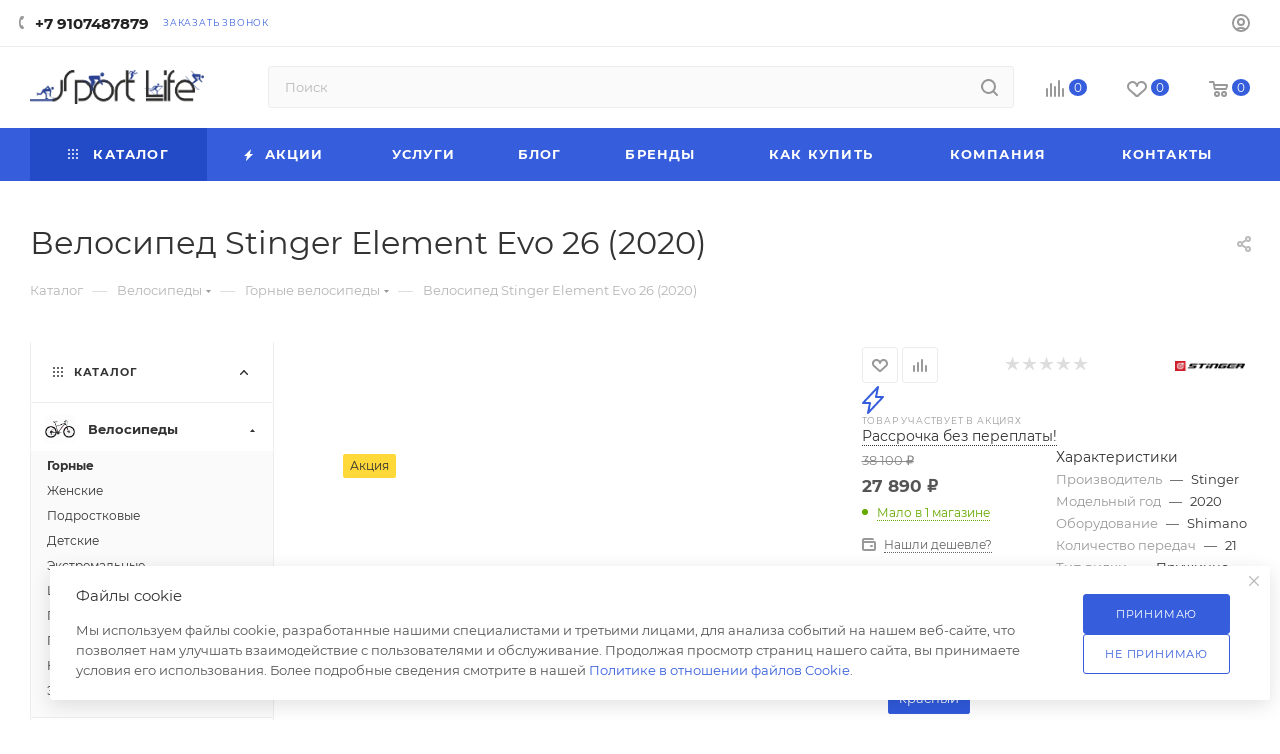

--- FILE ---
content_type: text/html; charset=UTF-8
request_url: https://sport-life.biz/catalog/velosipedy/gornye-velosipedy/velosiped-stinger-element-evo-26-2020/?oid=19552
body_size: 84567
content:
<!DOCTYPE html>
<html xmlns="http://www.w3.org/1999/xhtml" xml:lang="ru" lang="ru">
<head><link rel="canonical" href="https://sport-life.biz/catalog/velosipedy/gornye-velosipedy/velosiped-stinger-element-evo-26-2020/"/>
<title>Велосипед Stinger Element Evo 26 (2020) велосипеды купить недорого. Цена, фото, описание в магазине &quot;Sport-Life&quot;</title>
<meta name="viewport" content="initial-scale=1.0, width=device-width, maximum-scale=1"/>
<meta name="HandheldFriendly" content="true"/>
<meta name="yes" content="yes"/>
<meta name="apple-mobile-web-app-status-bar-style" content="black"/>
<meta name="SKYPE_TOOLBAR" content="SKYPE_TOOLBAR_PARSER_COMPATIBLE"/>
<meta http-equiv="Content-Type" content="text/html; charset=UTF-8"/>
<meta name="description" content="Привлекательная цена на Велосипед Stinger Element Evo 26 (2020) велосипеды, гарантия, квалифицированный подбор и сервисное обслуживание"/>
<link href="/bitrix/A.js,,_intranet,,_intranet-common.min.css,,q166634486161199+js,,_ui,,_design-tokens,,_dist,,_ui.design-tokens.min.css,,q171889455923463+js,,_ui,,_fonts,,_opensans,,_ui.font.opensans.min.css,,q16663447882320+js,,_main,,_popup,,_dist,,_main.popup.bundle.min.css,,q176249979628056+templates,,_aspro_max,,_components,,_bitrix,,_catalog,,_main,,_style.min.css,,q176417236345241+components,,_webdebug,,_propsorter,,_templates,,_linear,,_style.css,,q1639047763835+templates,,_aspro_max,,_vendor,,_css,,_carousel,,_swiper,,_swiper-bundle.min.css,,q173140269914468+templates,,_aspro_max,,_css,,_slider.swiper.min.css,,q17641723404048+templates,,_aspro_max,,_components,,_bitrix,,_sale.gift.main.products,,_main,,_style.min.css,,q1613400215604+templates,,_aspro_max,,_components,,_bitrix,,_news.list,,_linked_sales,,_style.min.css,,q1613400215318+templates,,_aspro_max,,_components,,_bitrix,,_news.list,,_news-list,,_style.min.css,,q17641723408352,Mcc.0mWJZbzwOP.css.pagespeed.cf.xs_LV3a5Nk.css" rel="stylesheet"/>
<link href="/bitrix/templates/aspro_max/A.css,,_main_slider.min.css,,q176417235328839+css,,_blocks,,_grid-list.min.css,,q17314027204788+css,,_skeleton.min.css,,q1764172349693+css,,_conditional,,_ui-card.min.css,,q1731402720518+css,,_video_block.min.css,,q1731402720374+css,,_gallery_small.min.css,,q1688636411851+css,,_left_block_main_page.min.css,,q168863641719952+components,,_bitrix,,_menu,,_left_front_catalog,,_style.min.css,,q16886364041371+vendor,,_css,,_carousel,,_owl,,_owl.carousel.min.css,,q16134002153351+vendor,,_css,,_carousel,,_owl,,_owl.theme.default.min.css,,q16134002151013+css,,_detail-gallery.min.css,,q17641723477046+css,,_bonus-system.min.css,,q16699044301535+css,,_jquery.fancybox.min.css,,q166601302413062+css,,_animation,,_animation_ext.css,,q16134002164934+components,,_bitrix,,_catalog.comments,,_catalog,,_style.css,,q176417236321596,Mcc.aVnKvVcLXk.css.pagespeed.cf.nI7B2YSuiv.css" rel="stylesheet"/>
<link href="/bitrix/A.panel,,_main,,_popup.min.css,,q168863376020774+templates,,_aspro_max,,_css,,_drop.min.css,,q16699044301997+components,,_bitrix,,_blog,,_templates,,_.default,,_style.min.css,,q166634483630185+components,,_bitrix,,_blog,,_templates,,_.default,,_themes,,_green,,_style.css,,q16134001541140+components,,_bitrix,,_rating.vote,,_templates,,_standart_text,,_style.min.css,,q16134001521963,Mcc.ZmuwxkqmI5.css.pagespeed.cf.p1cH1GSJ8g.css" rel="stylesheet"/>
<style data-template-style="true">@font-face{font-family:Montserrat;font-style:normal;font-weight:300;font-display:swap;src:url(/bitrix/templates/aspro_max/css/fonts/montserrat/fonts/montserrat-v15-latin_cyrillic-ext-300.eot);src:local(''),url(/bitrix/templates/aspro_max/css/fonts/montserrat/fonts/montserrat-v15-latin_cyrillic-ext-300.eot?#iefix) format('embedded-opentype'),url(/bitrix/templates/aspro_max/css/fonts/montserrat/fonts/montserrat-v15-latin_cyrillic-ext-300.woff2) format('woff2'),url(/bitrix/templates/aspro_max/css/fonts/montserrat/fonts/montserrat-v15-latin_cyrillic-ext-300.woff) format('woff'),url(/bitrix/templates/aspro_max/css/fonts/montserrat/fonts/montserrat-v15-latin_cyrillic-ext-300.ttf) format('truetype'),url(/bitrix/templates/aspro_max/css/fonts/montserrat/fonts/montserrat-v15-latin_cyrillic-ext-300.svg#Montserrat) format('svg')}@font-face{font-family:Montserrat;font-style:italic;font-weight:300;font-display:swap;src:url(/bitrix/templates/aspro_max/css/fonts/montserrat/fonts/montserrat-v15-latin_cyrillic-ext-300italic.eot);src:local(''),url(/bitrix/templates/aspro_max/css/fonts/montserrat/fonts/montserrat-v15-latin_cyrillic-ext-300italic.eot?#iefix) format('embedded-opentype'),url(/bitrix/templates/aspro_max/css/fonts/montserrat/fonts/montserrat-v15-latin_cyrillic-ext-300italic.woff2) format('woff2'),url(/bitrix/templates/aspro_max/css/fonts/montserrat/fonts/montserrat-v15-latin_cyrillic-ext-300italic.woff) format('woff'),url(/bitrix/templates/aspro_max/css/fonts/montserrat/fonts/montserrat-v15-latin_cyrillic-ext-300italic.ttf) format('truetype'),url(/bitrix/templates/aspro_max/css/fonts/montserrat/fonts/montserrat-v15-latin_cyrillic-ext-300italic.svg#Montserrat) format('svg')}@font-face{font-family:Montserrat;font-style:normal;font-weight:400;font-display:swap;src:url(/bitrix/templates/aspro_max/css/fonts/montserrat/fonts/montserrat-v15-latin_cyrillic-ext-regular.eot);src:local(''),url(/bitrix/templates/aspro_max/css/fonts/montserrat/fonts/montserrat-v15-latin_cyrillic-ext-regular.eot?#iefix) format('embedded-opentype'),url(/bitrix/templates/aspro_max/css/fonts/montserrat/fonts/montserrat-v15-latin_cyrillic-ext-regular.woff2) format('woff2'),url(/bitrix/templates/aspro_max/css/fonts/montserrat/fonts/montserrat-v15-latin_cyrillic-ext-regular.woff) format('woff'),url(/bitrix/templates/aspro_max/css/fonts/montserrat/fonts/montserrat-v15-latin_cyrillic-ext-regular.ttf) format('truetype'),url(/bitrix/templates/aspro_max/css/fonts/montserrat/fonts/montserrat-v15-latin_cyrillic-ext-regular.svg#Montserrat) format('svg')}@font-face{font-family:Montserrat;font-style:italic;font-weight:400;font-display:swap;src:url(/bitrix/templates/aspro_max/css/fonts/montserrat/fonts/montserrat-v15-latin_cyrillic-ext-italic.eot);src:local(''),url(/bitrix/templates/aspro_max/css/fonts/montserrat/fonts/montserrat-v15-latin_cyrillic-ext-italic.eot?#iefix) format('embedded-opentype'),url(/bitrix/templates/aspro_max/css/fonts/montserrat/fonts/montserrat-v15-latin_cyrillic-ext-italic.woff2) format('woff2'),url(/bitrix/templates/aspro_max/css/fonts/montserrat/fonts/montserrat-v15-latin_cyrillic-ext-italic.woff) format('woff'),url(/bitrix/templates/aspro_max/css/fonts/montserrat/fonts/montserrat-v15-latin_cyrillic-ext-italic.ttf) format('truetype'),url(/bitrix/templates/aspro_max/css/fonts/montserrat/fonts/montserrat-v15-latin_cyrillic-ext-italic.svg#Montserrat) format('svg')}@font-face{font-family:Montserrat;font-style:normal;font-weight:500;font-display:swap;src:url(/bitrix/templates/aspro_max/css/fonts/montserrat/fonts/montserrat-v15-latin_cyrillic-ext-500.eot);src:local(''),url(/bitrix/templates/aspro_max/css/fonts/montserrat/fonts/montserrat-v15-latin_cyrillic-ext-500.eot?#iefix) format('embedded-opentype'),url(/bitrix/templates/aspro_max/css/fonts/montserrat/fonts/montserrat-v15-latin_cyrillic-ext-500.woff2) format('woff2'),url(/bitrix/templates/aspro_max/css/fonts/montserrat/fonts/montserrat-v15-latin_cyrillic-ext-500.woff) format('woff'),url(/bitrix/templates/aspro_max/css/fonts/montserrat/fonts/montserrat-v15-latin_cyrillic-ext-500.ttf) format('truetype'),url(/bitrix/templates/aspro_max/css/fonts/montserrat/fonts/montserrat-v15-latin_cyrillic-ext-500.svg#Montserrat) format('svg')}@font-face{font-family:Montserrat;font-style:italic;font-weight:500;font-display:swap;src:url(/bitrix/templates/aspro_max/css/fonts/montserrat/fonts/montserrat-v15-latin_cyrillic-ext-500italic.eot);src:local(''),url(/bitrix/templates/aspro_max/css/fonts/montserrat/fonts/montserrat-v15-latin_cyrillic-ext-500italic.eot?#iefix) format('embedded-opentype'),url(/bitrix/templates/aspro_max/css/fonts/montserrat/fonts/montserrat-v15-latin_cyrillic-ext-500italic.woff2) format('woff2'),url(/bitrix/templates/aspro_max/css/fonts/montserrat/fonts/montserrat-v15-latin_cyrillic-ext-500italic.woff) format('woff'),url(/bitrix/templates/aspro_max/css/fonts/montserrat/fonts/montserrat-v15-latin_cyrillic-ext-500italic.ttf) format('truetype'),url(/bitrix/templates/aspro_max/css/fonts/montserrat/fonts/montserrat-v15-latin_cyrillic-ext-500italic.svg#Montserrat) format('svg')}@font-face{font-family:Montserrat;font-style:normal;font-weight:600;font-display:swap;src:url(/bitrix/templates/aspro_max/css/fonts/montserrat/fonts/montserrat-v15-latin_cyrillic-ext-600.eot);src:local(''),url(/bitrix/templates/aspro_max/css/fonts/montserrat/fonts/montserrat-v15-latin_cyrillic-ext-600.eot?#iefix) format('embedded-opentype'),url(/bitrix/templates/aspro_max/css/fonts/montserrat/fonts/montserrat-v15-latin_cyrillic-ext-600.woff2) format('woff2'),url(/bitrix/templates/aspro_max/css/fonts/montserrat/fonts/montserrat-v15-latin_cyrillic-ext-600.woff) format('woff'),url(/bitrix/templates/aspro_max/css/fonts/montserrat/fonts/montserrat-v15-latin_cyrillic-ext-600.ttf) format('truetype'),url(/bitrix/templates/aspro_max/css/fonts/montserrat/fonts/montserrat-v15-latin_cyrillic-ext-600.svg#Montserrat) format('svg')}@font-face{font-family:Montserrat;font-style:italic;font-weight:600;font-display:swap;src:url(/bitrix/templates/aspro_max/css/fonts/montserrat/fonts/montserrat-v15-latin_cyrillic-ext-600italic.eot);src:local(''),url(/bitrix/templates/aspro_max/css/fonts/montserrat/fonts/montserrat-v15-latin_cyrillic-ext-600italic.eot?#iefix) format('embedded-opentype'),url(/bitrix/templates/aspro_max/css/fonts/montserrat/fonts/montserrat-v15-latin_cyrillic-ext-600italic.woff2) format('woff2'),url(/bitrix/templates/aspro_max/css/fonts/montserrat/fonts/montserrat-v15-latin_cyrillic-ext-600italic.woff) format('woff'),url(/bitrix/templates/aspro_max/css/fonts/montserrat/fonts/montserrat-v15-latin_cyrillic-ext-600italic.ttf) format('truetype'),url(/bitrix/templates/aspro_max/css/fonts/montserrat/fonts/montserrat-v15-latin_cyrillic-ext-600italic.svg#Montserrat) format('svg')}@font-face{font-family:Montserrat;font-style:normal;font-weight:700;font-display:swap;src:url(/bitrix/templates/aspro_max/css/fonts/montserrat/fonts/montserrat-v15-latin_cyrillic-ext-700.eot);src:local(''),url(/bitrix/templates/aspro_max/css/fonts/montserrat/fonts/montserrat-v15-latin_cyrillic-ext-700.eot?#iefix) format('embedded-opentype'),url(/bitrix/templates/aspro_max/css/fonts/montserrat/fonts/montserrat-v15-latin_cyrillic-ext-700.woff2) format('woff2'),url(/bitrix/templates/aspro_max/css/fonts/montserrat/fonts/montserrat-v15-latin_cyrillic-ext-700.woff) format('woff'),url(/bitrix/templates/aspro_max/css/fonts/montserrat/fonts/montserrat-v15-latin_cyrillic-ext-700.ttf) format('truetype'),url(/bitrix/templates/aspro_max/css/fonts/montserrat/fonts/montserrat-v15-latin_cyrillic-ext-700.svg#Montserrat) format('svg')}@font-face{font-family:Montserrat;font-style:italic;font-weight:700;font-display:swap;src:url(/bitrix/templates/aspro_max/css/fonts/montserrat/fonts/montserrat-v15-latin_cyrillic-ext-700italic.eot);src:local(''),url(/bitrix/templates/aspro_max/css/fonts/montserrat/fonts/montserrat-v15-latin_cyrillic-ext-700italic.eot?#iefix) format('embedded-opentype'),url(/bitrix/templates/aspro_max/css/fonts/montserrat/fonts/montserrat-v15-latin_cyrillic-ext-700italic.woff2) format('woff2'),url(/bitrix/templates/aspro_max/css/fonts/montserrat/fonts/montserrat-v15-latin_cyrillic-ext-700italic.woff) format('woff'),url(/bitrix/templates/aspro_max/css/fonts/montserrat/fonts/montserrat-v15-latin_cyrillic-ext-700italic.ttf) format('truetype'),url(/bitrix/templates/aspro_max/css/fonts/montserrat/fonts/montserrat-v15-latin_cyrillic-ext-700italic.svg#Montserrat) format('svg')}</style>
<style data-template-style="true">:root{--on_toggle:initial;--OFF_toggle: }.theme-default,.theme-light{--light:var(--ON_toggle);--dark:var(--OFF_toggle)}.theme-dark{--light:var(--OFF_toggle);--dark:var(--ON_toggle)}body,.theme-dark{--white_text_black:var(--light,#333) var(--dark,white);--white_text_black2:var(--light,#222) var(--dark,white);--white_text_black_reverse:var(--light,#fff) var(--dark,#333);--basic_text_black:var(--light,#555) var(--dark,#ccc);--light_basic_text_black:var(--light,#666) var(--dark,#ccc);--black_bg_black:var(--light,#fff) var(--dark,#1b1b1b);--darkerblack_bg_black:var(--light,#f8f8f8) var(--dark,#121212);--stroke_black:var(--light,#ececec) var(--dark,#3a3a3a);--stroke_black_hover:var(--light,#fff) var(--dark,#3a3a3a);--card_bg_black:var(--light,#fff) var(--dark,#232323);--card_bg_hover_black:var(--light,#fff) var(--dark,#2b2b2b);--arrows_bg_black:var(--light,#fff) var(--dark,#444);--line_bg_black:var(--light,#f2f2f2) var(--dark,#2b2b2b);--light_bg_black:var(--light,#fafafa) var(--dark,#1b1b1b);--light2_bg_black:var(--light,#fafafa) var(--dark,#232323);--gray_bg_black:var(--light,#ccc) var(--dark,#3a3a3a);--white_bg_ccc:var(--light,#fff) var(--dark,#ccc);--fill_dark_light:var(--light,#333) var(--dark,#fff);--fill_dark_light_ccc:var(--light,#333) var(--dark,#ccc);--fill_dark_light_hover:var(--light,var(--theme-base-color)) var(--dark,#ccc);--fill_dark_light_white_hover:var(--light,var(--theme-base-color)) var(--dark,#fff);--dark_light-wtheme-hue:var(--light,var(--theme-base-color-hue)) var(--dark,0);--dark_light-wtheme-saturation:var(--light,var(--theme-base-color-saturation)) var(--dark,0%);--dark_light-wtheme-lightness:var(--light,var(--theme-base-color-lightness)) var(--dark,100%);--dark_light-hue:var(--light,0) var(--dark,0);--dark_light-saturation:var(--light,0%) var(--dark,0%);--dark_light-lightness:var(--light,97%) var(--dark,7%);--checkbox_dark_light:var(--light,#afafaf) var(--dark,#3a3a3a);--opacity_dark_light_hover:var(--light,var(--theme-base-opacity-color)) var(--dark,#3a3a3a);--dff_dark_light:var(--light,#fff) var(--dark,#121212)}@media (prefers-color-scheme:dark){.theme-default{--light:var(--OFF_toggle);--dark:var(--ON_toggle)}}</style>
<style data-template-style="true">.color-theme{color:#9e9e9e;color:var(--theme-base-color)}.colored_theme_bg,.colored_theme_bg_before:before,.colored_theme_hover_bg-block:hover .colored_theme_hover_bg-el,.colored_theme_hover_bg:hover,.colored_theme_hover_bg_before:hover:before,.item-accordion-wrapper.opened .accordion-head:before,.landings-list__item--active,.theme-bg-active.active,.video-block .image .play:after{background-color:#9e9e9e;background-color:var(--theme-base-color);border-color:#9e9e9e;border-color:var(--theme-base-color)}.fill-dark-light,.fill-dark-light path,.fill-dark-light-block path,.fill-dark-light-block use{fill:var(--fill_dark_light)}.fill-use-999 svg use,.fill-use-svg-999{fill:#999}.colored:hover,.dark-color:not(.active){color:#333;color:var(--white_text_black);text-decoration:none}.colored,.dark-color:hover,.top-block .menu>li>a:hover,a.colored,body#main .colored_theme_hover_text:hover,body#main .colored_theme_text,body#main .colored_theme_text_with_hover:not(:hover){color:#9e9e9e;color:var(--fill_dark_light_hover)}.sites:hover .svg.inline use,.top-btn .svg.inline:hover svg path,.top-btn .svg.inline:hover svg use,.top-btn:hover .svg.inline svg path,.top-btn:hover .svg.inline svg use,a:hover .svg.inline path,a:hover .svg.inline use{fill:var(--fill_dark_light_hover)}.wrapper1:not(.light-menu-color) .header_wrap:not(.light-menu-color) .logo_and_menu-row .wrap_icon .top-btn:hover .title{color:#9e9e9e;color:var(--fill_dark_light_white_hover)}.dark_link:hover span,.dl:hover a,.hover_color_theme:hover,.selected a.dark_link,a.dark_link:hover,a.muted:hover{color:#9e9e9e;color:var(--fill_dark_light_hover)!important}#main .colored_theme_svg svg path,.colored_theme_svg,.contents.parametrs .dynamic_left_side .items_inner .bottom_description a svg path{fill:var(--theme-base-color)}.muted:not(.ncolor):hover svg path{fill:var(--fill_dark_light_white_hover)}.color-theme-hover:hover,.color-theme-hover:hover *{color:var(--fill_dark_light_hover)!important}.logo.colored svg .icon-path,.svg.colored:not(.svg-inline-icon) *{fill:var(--fill_dark_light_hover)}.svg-inline-authorization *,.svg.colored.svg-inline-icon *{fill:var(--theme-base-color)}.colored_theme_block_text:hover .colored_theme_el_text{color:var(--fill_dark_light_hover)!important}.fancybox-is-open svg:hover path,body#main .colored_theme_hover_text:hover svg path,body#main .colored_theme_text_with_hover:not(:hover) .svg svg path{fill:var(--fill_dark_light_white_hover)}.fancybox-is-open svg:hover use,body#main .colored_theme_hover_text:hover svg use,body#main .colored_theme_text_with_hover:not(:hover) .svg svg use{fill:var(--fill_dark_light_white_hover)}.colored_theme_hover_bg-block:hover .colored_theme_hover_bg-el-svg svg path{fill:var(--fill_dark_light_white_hover)}.link,body a{color:var(--fill_dark_light_white_hover);text-decoration:underline;text-decoration-color:var(--light,transparent) var(--dark,#fff);text-underline-offset:3px}.stroke-dark-light,.stroke-dark-light *,.stroke-dark-light-block path,.stroke-dark-light-block use{stroke:var(--fill_dark_light)}.btn.btn-transparent-border{background-color:transparent;color:#9e9e9e;color:var(--fill_dark_light_white_hover);border:1px solid;border-color:hsla(var(--dark_light-wtheme-hue),var(--dark_light-wtheme-saturation),var(--dark_light-wtheme-lightness),.35)}.btn.btn-transparent-border-color{border-color:hsla(var(--dark_light-wtheme-hue),var(--dark_light-wtheme-saturation),var(--dark_light-wtheme-lightness),.35);color:var(--fill_dark_light_hover)}.btn.btn-transparent-border-color:focus,.btn.btn-transparent-border-color:hover{background-color:var(--theme-base-color);border-color:var(--theme-base-color)}.btn.btn-transparent{color:#333;color:var(--white_text_black)}</style>
<link href="/bitrix/templates/aspro_max/vendor/css/A.bootstrap.min.css,q161340021592469.pagespeed.cf.4g_4OdSf6i.css" data-template-style="true" rel="stylesheet"/>
<link href="/bitrix/templates/aspro_max/css/A.styles.min.css,q1764172362170852.pagespeed.cf.kitCYLcmER.css" data-template-style="true" rel="stylesheet"/>
<link href="/bitrix/templates/aspro_max/css/blocks/A.blocks.min.css,q176417234419224.pagespeed.cf.e63L5K945T.css" data-template-style="true" rel="stylesheet"/>
<style data-template-style="true">.counter-state{position:absolute;top:0;right:0}.counter-state--in-icons{top:-3px;right:-9px}.counter-state.counter-state--empty{display:none}.counter-state__content{padding:0 4px;min-width:16px;height:15px;line-height:16px;border-radius:100%}.counter-state__content-item-value{color:#fff;font-size:.667em}</style>
<link href="/bitrix/templates/aspro_max/css/A.menu.min.css,q176417236272862.pagespeed.cf.1-aGSuAUfx.css" data-template-style="true" rel="stylesheet"/>
<link href="/bitrix/templates/aspro_max/css/A.catalog.min.css,q173140271415325.pagespeed.cf.SNlZ3GnKAZ.css" data-template-style="true" rel="stylesheet"/>
<style data-template-style="true">.has-ripple{position:relative;overflow:hidden;-webkit-transform:translate3d(0,0,0);-o-transform:translate3d(0,0,0);transform:translate3d(0,0,0)}.ripple{display:block;position:absolute;pointer-events:none;border-radius:50%;-webkit-transform:scale(0);-o-transform:scale(0);transform:scale(0);background:#fff;opacity:1}.ripple-animate{-webkit-animation:ripple;-o-animation:ripple;animation:ripple}@-webkit-keyframes ripple {
    100% {
        opacity: 0;
        -webkit-transform: scale(2);
        transform: scale(2);
    }
}@-o-keyframes ripple {
    100% {
        opacity: 0;
        -o-transform: scale(2);
        transform: scale(2);
    }
}@keyframes ripple {
    100% {
        opacity: 0;
        transform: scale(2);
    }
}</style>
<link href="/bitrix/templates/aspro_max/css/A.stores.min.css,q17641723608896.pagespeed.cf.LaFj5elIJB.css" data-template-style="true" rel="stylesheet"/>
<style data-template-style="true">.ymaps-controls-lefttop{bottom:0;top:auto!important}body .wrapper1 .ymaps-b-zoom_hints-pos_right{left:50%!important;right:auto!important;top:auto!important;bottom:20px!important;border-radius:32px;box-shadow:0 2px 6px 0 rgba(0,0,0,.2);background:#fff;margin-left:-88px}body .wrapper1 .ymaps-b-zoom{width:80px;height:36px;padding:6px 10px}body .wrapper1 .ymaps-b-zoom:before{content:'';position:absolute;right:50%;top:5px;bottom:5px;width:2px;background-color:#f5f5f5}body .wrapper1 .ymaps-b-zoom__scale{display:none}body .wrapper1 .ymaps-b-zoom__button{display:inline-block;height:26px;width:30px;opacity:.6}body .wrapper1 .ymaps-b-zoom__button:hover{opacity:1}body .wrapper1 .ymaps-b-form-button__content{background-image:none}body .wrapper1 .ymaps-b-form-button{background-image:none;overflow:visible}body .wrapper1 .ymaps-b-form-button__left{background-image:none}body .wrapper1 .ymaps-b-zoom__button_type_minus{background-image:none;text-align:center}body .wrapper1 .ymaps-b-zoom__button_type_plus{background-image:none;text-align:center}body .wrapper1 .ymaps-b-zoom__button_type_minus .ymaps-b-zoom__sprite{width:100%;height:100%;background-image:url(/bitrix/templates/aspro_max/images/svg/yandexMapMinus.svg);left:0;background-position:-6px -3px}body .wrapper1 .ymaps-b-zoom__button_type_plus .ymaps-b-zoom__sprite{width:100%;height:100%;background-image:url(/bitrix/templates/aspro_max/images/svg/yandexMapPlus.svg);left:0;top:0;background-position:-1px -3px}body .wrapper1 .ymaps-controls-righttop{bottom:0;top:auto!important}body .wrapper1 .ymaps-controls-righttop>ymaps{top:auto!important;bottom:20px!important;right:auto!important;left:50%;margin-left:2px}body .wrapper1 .ymaps-controls-righttop .ymaps-b-select.ymaps-b-select_control_listbox{background:#fff;border-radius:32px;box-shadow:0 2px 6px 0 rgba(0,0,0,.2);padding:3px 0 3px 25px;position:relative}body .wrapper1 .ymaps-controls-righttop .ymaps-b-select.ymaps-b-select_control_listbox:before{content:'';position:absolute;left:5px;top:2px;width:25px;height:25px;background-image:url(/bitrix/templates/aspro_max/images/svg/yandexMapShema.svg)}body .wrapper1 .ymaps-b-select_state_opened .ymaps-b-popupa_layout_yes{position:absolute;left:3px;bottom:100%;margin-bottom:3px;top:auto}body .wrapper1 .ymaps-b-select_state_opened .ymaps-b-popupa_layout_yes .ymaps-b-popupa__shadow{display:none}body .wrapper1 .ymaps-b-select_state_opened .ymaps-b-popupa_layout_yes .ymaps-b-popupa__body{border-radius:8px;box-shadow:0 2px 6px 0 rgba(0,0,0,.2);padding:5px}body.index .ymaps-image-with-content{background-image:none!important}@media (min-width:768px) and (max-width:1200px){body .wrapper1.with_left_block .front_map3 .ymaps-controls-righttop{bottom:auto;top:0!important}body .wrapper1.with_left_block .front_map3 .ymaps-b-zoom_hints-pos_right{left:0!important;right:auto!important;top:20px!important;bottom:auto!important;margin-left:10px}body .wrapper1.with_left_block .front_map3 .ymaps-controls-righttop>ymaps{top:20px!important;bottom:auto!important;right:0!important;left:auto;margin-right:10px}body .wrapper1.with_left_block .front_map3 .ymaps-b-select_state_opened .ymaps-b-popupa_layout_yes{top:100%;margin-top:3px;bottom:auto;left:auto!important;right:0!important}body .wrapper1.with_left_block .front_map3 .ymaps-controls-lefttop{bottom:auto;top:0!important}body .wrapper1.with_left_block .front_map2 .ymaps-controls-righttop{bottom:auto;top:0!important}body .wrapper1.with_left_block .front_map2 .ymaps-b-zoom_hints-pos_right{left:0!important;right:auto!important;top:20px!important;bottom:auto!important;margin-left:10px}body .wrapper1.with_left_block .front_map2 .ymaps-controls-righttop>ymaps{top:20px!important;bottom:auto!important;right:0!important;left:auto;margin-right:10px}body .wrapper1.with_left_block .front_map2 .ymaps-b-select_state_opened .ymaps-b-popupa_layout_yes{top:100%;margin-top:3px;bottom:auto;left:auto!important;right:0!important}body .wrapper1.with_left_block .front_map2 .ymaps-controls-lefttop{bottom:auto;top:0!important}}@media (max-width:767px){body .wrapper1 .ymaps-controls-pane{display:none!important}.yandex-map__frame{position:fixed!important;top:0;bottom:0;left:0;right:0;z-index:10000!important}.yandex-map__frame .bx-yandex-view-layout,.yandex-map__frame .bx-yandex-view-map,.yandex-map__frame .bx-yandex-map{width:100%;height:100%!important}.yandex-map__frame .bx-yandex-view-layout:before{content:none}body .yandex-map__frame .ymaps-controls-pane{display:block!important;position:absolute!important;top:auto!important;bottom:20px!important}body .wrapper1 .yandex-map__frame .ymaps-controls-righttop>ymaps{top:auto!important;bottom:0!important;left:50vw;margin-left:10px}body .wrapper1 .yandex-map__frame .ymaps-controls-lefttop>ymaps{top:auto!important;bottom:0!important;left:50vw!important;transform:translateX(calc(-100% - 15px));margin-left:0}body .wrapper1 .yandex-map__frame .ymaps-copyrights-pane,body .wrapper1 .yandex-map__frame .ymaps-copyrights-pane+ymaps{display:none!important}body .wrapper1 .yandex-map__frame .ymaps-b-select_state_opened .ymaps-b-popupa_layout_yes{bottom:100%!important;top:auto!important}.bx-yandex-view-layout{position:relative}.bx-yandex-view-layout:before{content:'';position:absolute;top:0;bottom:0;left:0;right:0;z-index:1}.bx-yandex-view-layout .yandex-map__mobile-opener{content:'';position:absolute;top:10px;right:10px;width:40px;height:40px;background-color:#fff;border-radius:4px;box-shadow:0 1px 10px rgba(0,0,0,.15);z-index:1;background-image:url(/bitrix/templates/aspro_max/images/svg/yandexMapArrows.svg);background-position:center;background-repeat:no-repeat}.bx-yandex-view-layout .yandex-map__mobile-opener.closer{background-image:url(/bitrix/templates/aspro_max/images/svg/yandexMapCloser.svg)}}@media (max-width:530px){body .wrapper1 .ymaps-controls-righttop{bottom:auto;top:0!important}body .wrapper1 .ymaps-controls-lefttop{bottom:auto;top:0!important}body .wrapper1 .ymaps-b-zoom_hints-pos_right{left:0!important;right:auto!important;top:20px!important;bottom:auto!important;margin-left:10px}body .wrapper1 .ymaps-controls-righttop>ymaps{top:20px!important;bottom:auto!important;right:0!important;left:auto;margin-right:10px}body .wrapper1 .ymaps-b-select_state_opened .ymaps-b-popupa_layout_yes{top:100%;margin-top:3px;bottom:auto;left:auto!important;right:0!important}}@media (max-width:600px){.bx-yandex-view-layout.front_map .pane_info_wrapper .pane_info{width:auto;margin:20px 16px;position:static}.bx-yandex-view-layout .pane_info_wrapper .pane_info .title_block{padding:24px 0 22px;margin:0 30px}}</style>
<style data-template-style="true">iframe.waitwindowlocal{position:absolute;border:0;z-index:9999}div.waitwindowlocal{position:absolute;width:25px;height:25px;padding:0;z-index:10000;display:none}div.waitwindowlocalshadow{position:absolute;background:rgba(255,255,255,.6);z-index:2}</style>
<link href="/bitrix/templates/aspro_max/css/searchtitle.min.css,q17314027019454.pagespeed.ce.-dzYPd56iL.css" data-template-style="true" rel="stylesheet"/>
<style data-template-style="true">.line-block{display:flex;align-items:center;flex-shrink:0;margin:0 -16px}.line-block--column{flex-direction:column}.line-block--align-normal{align-items:normal}.line-block--align-baseline{align-items:baseline}.line-block--align-flex-start{align-items:flex-start}.line-block--align-flex-end{align-items:flex-end}.line-block--flex-wrap{flex-wrap:wrap}.line-block>.line-block__item{padding-left:16px;padding-right:16px}.line-block--40{margin-left:-20px;margin-right:-20px}.line-block--40>.line-block__item{padding-left:20px;padding-right:20px}.line-block--48{margin-left:-24px;margin-right:-24px}.line-block--48>.line-block__item{padding-left:24px;padding-right:24px}.line-block--100{margin-left:-50px;margin-right:-50px}.line-block--100>.line-block__item{padding-left:50px;padding-right:50px}.line-block-80{margin-left:-40px;margin-right:-40px}.line-block--80>.line-block__item{padding-left:40px;padding-right:40px}.line-block--24{margin-left:-12px;margin-right:-12px}.line-block--24>.line-block__item{padding-left:12px;padding-right:12px}.line-block--20{margin-left:-10px;margin-right:-10px}.line-block--20>.line-block__item{padding-left:10px;padding-right:10px}.line-block--16{margin-left:-8px;margin-right:-8px}.line-block--16>.line-block__item{padding-left:8px;padding-right:8px}.line-block--12{margin-left:-6px;margin-right:-6px}.line-block--12>.line-block__item{padding-left:6px;padding-right:6px}.line-block--8{margin-left:-4px;margin-right:-4px}.line-block--8>.line-block__item{padding-left:4px;padding-right:4px}.line-block--6{margin-left:-3px;margin-right:-3px}.line-block--6>.line-block__item{padding-left:3px;padding-right:3px}.line-block--4{margin-left:-2px;margin-right:-2px}.line-block--4>.line-block__item{padding-left:2px;padding-right:2px}.line-block--2{margin-left:-1px;margin-right:-1px}.line-block--2>.line-block__item{padding-left:1px;padding-right:1px}.line-block--0{margin-left:0;margin-right:0}.line-block--0>.line-block__item{padding-left:0;padding-right:0}.line-block--flex-100>.line-block__item{flex-basis:100%}@media all and (max-width:1400px){.line-block--24-narrow{margin-left:-12px;margin-right:-12px}.line-block--24-narrow>.line-block__item{padding:0 12px}}@media all and (max-width:1300px){.line-block--24-1300{margin-left:-12px;margin-right:-12px}.line-block--24-1300>.line-block__item{padding:0 12px}}@media all and (max-width:1200px){.line-block--24-1200{margin-left:-12px;margin-right:-12px}.line-block--40-1200{margin-left:-10px;margin-right:-10px}.line-block--24-1200>.line-block__item{padding:0 12px}.line-block--40-1200>.line-block__item{padding-left:10px;padding-right:10px}}@media all and (max-width:1100px){.line-block--24-1100{margin-left:-12px;margin-right:-12px}.line-block--24-1100>.line-block__item{padding:0 12px}}@media all and (max-width:1400px){.line-block--32-narrow{margin-left:-16px;margin-right:-16px}.line-block--32-narrow>.line-block__item{padding:0 16px}.line-block--32-1400{margin-left:-16px;margin-right:-16px}.line-block--32-1400>.line-block__item{padding:0 16px}}@media all and (max-width:1300px){.line-block--32-1300{margin-left:-16px;margin-right:-16px}.line-block--32-1300>.line-block__item{padding:0 16px}}@media all and (max-width:1200px){.line-block--32-1200{margin-left:-16px;margin-right:-16px}.line-block--32-1200>.line-block__item{padding:0 16px}}@media all and (max-width:1100px){.line-block--32-1100{margin-left:-16px;margin-right:-16px}.line-block--32-1100>.line-block__item{padding:0 16px}}@media (max-width:1400px){.line-block--wrap-end-1400{flex-wrap:wrap;justify-content:flex-end}}@media (max-width:767px){.line-block--block{display:block}}.line-block--24-vertical{margin-top:-12px;margin-bottom:-12px}.line-block--24-vertical>.line-block__item{padding-top:12px;padding-bottom:12px}.line-block--16-vertical{margin-top:-8px;margin-bottom:-8px}.line-block--16-vertical>.line-block__item{padding-top:8px;padding-bottom:8px}.line-block--12-vertical{margin-top:-6px;margin-bottom:-6px}.line-block--12-vertical>.line-block__item{padding-top:6px;padding-bottom:6px}.line-block--8-vertical{margin-top:-4px;margin-bottom:-4px}.line-block--8-vertical>.line-block__item{padding-top:4px;padding-bottom:4px}.line-block--8-1-vertical{margin-top:-8px;margin-bottom:-1px}.line-block--8-1-vertical>.line-block__item{padding-top:8px;padding-bottom:1px}.line-block--5-6-vertical{margin-top:-5px;margin-bottom:-6px}.line-block--5-6-vertical>.line-block__item{padding-top:5px;padding-bottom:6px}.line-block--gap{--gap:0;margin:0;gap:var(--gap)}.line-block--gap>.line-block__item{padding:0}.line-block--gap-4{--gap:8px}.line-block--gap-6{--gap:8px}.line-block--gap-8{--gap:8px}.line-block--gap-12{--gap:12px}.line-block--gap-16{--gap:16px}.line-block--gap-20{--gap:20px}</style>
<style data-template-style="true">.menu-row .mega-menu table td.wide_menu .more_items{color:var(--light_basic_text_black)}.menu-row .mega-menu table td.wide_menu .more_items:hover{color:var(--fill_dark_light_white_hover)}</style>
<style data-template-style="true">.mega-menu{--transition-duration:0.2s;--transition-delay:0.2s;--menu-item-hover-color:#fff}.mega-menu:not(.visible){overflow:hidden}.mega-menu .dropdown-menu{display:block;opacity:0;transition:opacity var(--transition-duration) ease-in-out var(--transition-delay),visibility var(--transition-duration) ease-in-out var(--transition-delay);visibility:hidden}.dark-hover-overlay .mega-menu .menu-item.dropdown .wrap::before{background-color:transparent;bottom:0;content:"";display:block;left:0;pointer-events:none;position:fixed;right:0;top:0;transform:translate3d(0,0,0);transition:all var(--transition-duration) ease-in;z-index:4}.dropdown-submenu:hover>.dropdown-menu,.mega-menu .menu-item.wide_menu:hover .dropdown-menu,.mega-menu .menu-item:hover .wrap>.dropdown-menu{visibility:visible;opacity:1}.mega-menu .menu-item.dropdown .wrap,.mega-menu .menu-item.dropdown .wrap>a{background-color:inherit}.mega-menu .menu-item.dropdown .wrap>a,.mega-menu .menu-item.dropdown .wrap>a path{transition:all var(--transition-duration,.25s) ease-in-out}.dark-hover-overlay .mega-menu .menu-item.dropdown:hover .wrap>a{color:var(--menu-item-hover-color)!important}.dark-hover-overlay .mega-menu .menu-item.dropdown:hover .wrap>a path{fill:var(--menu-item-hover-color)!important}.mega-menu .menu-item.dropdown:hover .wrap,.mega-menu .menu-item.dropdown:hover .wrap>a{z-index:4}.mega-menu .menu-item.dropdown:hover .wrap::before{background-color:rgba(0,0,0,.6)}</style>
<style data-template-style="true">.breadcrumbs .breadcrumbs{padding:0}.breadcrumbs__item{display:inline-block;position:relative;padding-right:16px;margin-right:-16px}.mobile .breadcrumbs__item:hover .breadcrumbs__dropdown-wrapper{display:none}.mobile .breadcrumbs__item.hover .breadcrumbs__dropdown-wrapper{display:block}.breadcrumbs__separator{position:relative;zoom:1;bottom:-1px;display:inline-block;line-height:18px;margin:0 10px 0 9px;border:none;color:#ddd}.breadcrumbs__link{text-decoration:none}.breadcrumbs__item--with-dropdown:hover .breadcrumbs__arrow-down{opacity:1}.breadcrumbs__arrow-down{opacity:.5;border:none;top:13px;right:3px;display:none;height:3px;line-height:18px;margin:0 4px;position:absolute;width:5px;z-index:1;font-size:0}.breadcrumbs__arrow-down .svg{top:-8px}.breadcrumbs__item--with-dropdown .breadcrumbs__arrow-down{display:inline-block}.breadcrumbs__item-name{color:#b6b5b5}.breadcrumbs a:hover span{color:var(--fill_dark_light_white_hover)}.breadcrumbs__item--with-dropdown .breadcrumbs__item--dropdown{-webkit-transition:none;-moz-transition:none;-o-transition:none;transition:none}.breadcrumbs__dropdown-wrapper{opacity:0;visibility:hidden;transition-property:opacity,visibility;transition-duration:.2s;transition-timing-function:ease;transition-delay:.15s;padding-top:8px;top:18px;z-index:2;position:absolute;left:-18px}.breadcrumbs__item--with-dropdown:hover .breadcrumbs__dropdown-wrapper{opacity:1;visibility:visible}.breadcrumbs__dropdown{background:#fff;background:var(--card_bg_black);padding:11px 20px;text-align:left;box-shadow:0 1px 5px 1px rgba(0,0,0,.12)}.breadcrumbs__dropdown .breadcrumbs__dropdown-item{display:block;line-height:14px;padding:5px 0;text-decoration:none;text-transform:none;white-space:nowrap}@media (min-width:768px){.breadcrumbs__item--with-dropdown+.breadcrumbs__separator{margin-left:18px}}@media (max-width:767px){.breadcrumbs__item--with-dropdown .breadcrumbs__arrow-down{display:none}}</style>
<link href="/bitrix/templates/aspro_max/css/A.footer.min.css,q176417236231704.pagespeed.cf.R0M0WXGiCo.css" data-template-style="true" rel="stylesheet"/>
<style data-template-style="true">.popup.dyn_mp_jqm_frame{max-width:768px;width:auto}.marketing-popup{min-height:200px;min-width:250px}.marketing-popup:not(.marketing-popup--has-img){max-width:580px}.marketing-popup.marketing-popup--has-img .marketing-popup__picture{position:sticky;top:0;overflow:hidden;max-height:100vh}.marketing-popup.marketing-popup--has-img .marketing-popup__picture>div{display:block;width:100%;height:100%;background-size:cover;background-position:center}.marketing-popup.marketing-popup--has-img .marketing-popup__text{line-height:1.715em}.marketing-popup__btn{display:flex;gap:10px;flex-wrap:wrap;max-width:100%}.marketing-popup__btn .btn{overflow:hidden;text-overflow:ellipsis;max-width:100%}.marketing-popup .marketing-popup__main-block{padding:45px 50px 50px 50px;min-height:200px}.marketing-popup .marketing-popup__btn{margin-top:29px}.marketing-popup .marketing-popup__btn .btn{margin-bottom:0}.marketing-popup__title{margin-bottom:15px}.marketing-popup__timer{display:flex;margin-bottom:20px}.dyn_mp_jqm_frame.TEXT .marketing-popup{padding:32px 35px 30px 35px;min-height:auto}.dyn_mp_jqm_frame.TEXT .marketing-popup__title{font-size:1em;padding:0}.dyn_mp_jqm_frame.TEXT .marketing-popup__text{font-size:.8667em;line-height:1.54em;padding:0}.dyn_mp_jqm_frame.TEXT .jqmClose{padding:11px}.dyn_mp_jqm_frame.TEXT .jqmClose i,.dyn_mp_jqm_frame.TEXT .jqmClose i svg{width:10px;height:10px}.dyn_mp_jqm_frame.TEXT .marketing-popup__btn{font-size:15px;letter-spacing:.8px}.dyn_mp_jqm_frame.TEXT .marketing-popup__timer .icons{display:none!important}.dyn_mp_jqm_frame.TEXT .marketing-popup__timer .countdown{padding-right:4px;padding-left:4px}.dyn_mp_jqm_frame.TEXT{max-width:410px}.dyn_mp_jqm_frame.TEXT .marketing-popup__btn{margin-top:19px}.dyn_mp_jqm_frame.TEXT--wide{width:calc(100% - 60px)}.dyn_mp_jqm_frame.TEXT--wide .marketing-popup{display:flex;align-items:center;justify-content:space-between;max-width:none;padding:21px 40px 20px 26px;gap:20px}.dyn_mp_jqm_frame.TEXT--wide .marketing-popup__btn{margin-top:0;margin-left:10px;min-width:0}.dyn_mp_jqm_frame.TEXT--wide .marketing-popup__wrapper{flex:1;min-width:250px}.popup.dyn_mp_jqm_frame{--dyn-mp-margin:20px}@media (min-width:768px){.popup.dyn_mp_jqm_frame{margin:var(--dyn-mp-margin)}.dyn_mp_jqm_frame.BOTTOM_CENTER{bottom:0}.dyn_mp_jqm_frame.BOTTOM_RIGHT{bottom:0;right:0}.dyn_mp_jqm_frame.BOTTOM_LEFT{bottom:0;left:0}.dyn_mp_jqm_frame.TOP_CENTER{top:0}.dyn_mp_jqm_frame.TOP_RIGHT{top:0;right:0}.dyn_mp_jqm_frame.TOP_LEFT{top:0;left:0}.dyn_mp_jqm_frame.CENTER_LEFT{left:0}.dyn_mp_jqm_frame.CENTER_RIGHT{right:0}}.dyn_mp_jqm_frame.mp-no-overlay,.dyn_mp_jqm_frame.TEXT{box-shadow:var(--light,0 5px 20px 0 #0000001f) var(--dark,0 0 0 1px #ffffff33)}@media (max-width:767px){.dyn_mp_jqm_frame.mp-no-overlay{top:0}}.marketing-popup.with_web_form .form .form_head{padding-top:0}.marketing-popup.with_web_form .form .form_footer,.dyn_mp_jqm_frame .marketing-popup.with_web_form .form .form_result.success{margin-bottom:0;padding-bottom:0}.marketing-popup.with_web_form .form .form_body,.marketing-popup.with_web_form .form .form_head,.marketing-popup.with_web_form .form .form_footer,.marketing-popup.with_web_form .form .form_result{padding-left:0;padding-right:0}.marketing-popup.with_web_form.marketing-popup--has-img .marketing-popup__picture{max-width:unset}.marketing-popup.with_web_form .close.jqmClose{display:none}.marketing-popup.with_web_form .marketing-popup__coupon{margin-bottom:20px}.marketing-popup-bg-block{background-size:cover;background-repeat:no-repeat;background-position:center}.dyn_mp_jqm_frame .marketing-popup-bg-block .form-control{background-color:transparent}.popup.dyn_mp_jqm_frame.IMAGE{max-width:100vw;min-width:50px;min-height:50px}body .marketing-popup.marketing-popup--only-image{max-width:850px;min-height:50px;min-width:50px}.popup-only-image__picture{max-width:100%;max-height:calc(100vh - (2 * var(--dyn-mp-margin)))}.popup.dyn_mp_jqm_frame.light-close-btn .close svg *,.popup.dyn_mp_jqm_frame.light-close-btn .close:hover svg *{fill:#fff}.popup.dyn_mp_jqm_frame.light-close-btn .close{background:#99999932}.popup.dyn_mp_jqm_frame.light-close-btn:hover .close{background:#99999964}.marketing-popup__coupon{margin-top:20px;display:flex}.coupon-block{display:flex;min-height:50px;max-width:320px;--coupon-bg-color:rgba(54,94,220,.08);--coupon-bg-color:color-mix(in oklab,var(--theme-base-color),#fff 88%);--coupon-border-radius:3px;cursor:pointer}.coupon-block__start{width:21px;background:radial-gradient(circle at 0 50%,rgba(0,0,0,0) 8px,var(--coupon-bg-color) 0);border-bottom-left-radius:var(--coupon-border-radius);border-top-left-radius:var(--coupon-border-radius);flex-shrink:0;margin-right:-1px}.coupon-block__body{background:var(--coupon-bg-color);display:flex;flex-direction:column;gap:2px;padding:8px 22px 8px 4px;min-width:75px;justify-content:center;z-index:1;position:relative}.coupon-block__end{width:22px;background:radial-gradient(circle at 100% 50%,rgba(0,0,0,0) 8px,var(--coupon-bg-color) 0);border-bottom-right-radius:var(--coupon-border-radius);border-top-right-radius:var(--coupon-border-radius);margin-left:4px;flex-shrink:0}.coupon-block__end:before{content:"";height:100%;position:relative;top:0;bottom:0;left:-5px;display:block;width:6px;background-image:linear-gradient(0deg,var(--coupon-bg-color),var(--coupon-bg-color) 50%,transparent 50%,transparent 100%);background-size:1px 11px;background-position-y:2px}.coupon-block__text{font-weight:500;color:var(--theme-base-color);font-size:15px;line-height:19px}.coupon-block__description{color:#555;font-size:12px;line-height:18px}.coupon-block__text,.coupon-block__description{word-break:break-word;overflow:hidden;text-overflow:ellipsis}.marketing-popup-disagree{padding:50px}.dyn_mp_jqm_frame.dyn_mp_jqm_frame--no-close .close{display:none}.dyn_mp_jqm_frame .marketing-popup.marketing-popup--has-img{display:flex}@media (min-width:1200px){.popup.dyn_mp_jqm_frame.WEBFORM{max-width:850px}.popup.dyn_mp_jqm_frame.MAIN{max-width:850px}body .marketing-popup.with_web_form.marketing-popup--has-img{min-width:850px}body .marketing-popup.with_web_form.marketing-popup--has-img .captcha-row .captcha_input{max-width:135px}body .popup .marketing-popup.with_web_form.marketing-popup--has-img .captcha-row .captcha_image{left:145px}}@media (min-width:768px){.marketing-popup.marketing-popup--has-img .marketing-popup__picture{width:45%}.marketing-popup.marketing-popup--has-img .marketing-popup__main-block{width:55%}.marketing-popup__picture--right{order:1}.marketing-popup.with_web_form.marketing-popup--has-img{min-width:767px}.marketing-popup.with_web_form.marketing-popup--has-img .captcha-row .captcha_input{max-width:95px}.popup .marketing-popup.with_web_form.marketing-popup--has-img .captcha-row .captcha_image{left:105px}.dyn_mp_jqm_frame.MAIN .marketing-popup,.dyn_mp_jqm_frame.WEBFORM .marketing-popup{min-width:700px}.dyn_mp_jqm_frame.TEXT--wide .marketing-popup__btn{flex-direction:column;max-width:320px}}@media (max-width:767px){.dyn_mp_jqm_frame.TEXT{bottom:0!important;right:0!important;left:0!important;max-width:none!important;border-radius:0!important;width:100%!important;transform:none!important}.dyn_mp_jqm_frame.TEXT .marketing-popup{padding:22px 26px 20px 26px}.dyn_mp_jqm_frame.TEXT--wide .marketing-popup{flex-direction:column;align-items:baseline}.dyn_mp_jqm_frame.TEXT--wide .marketing-popup__btn{margin-left:0}.marketing-popup .marketing-popup__main-block{padding:35px 30px 30px 30px}.marketing-popup-disagree{padding:30px}.marketing-popup.marketing-popup--has-img .marketing-popup__picture{display:none}}@media (min-width:550px){.marketing-popup__info--left,.marketing-popup__info--right{width:66%}.marketing-popup__info--right{margin-left:auto}}</style>
<link href="/bitrix/templates/aspro_max/A.styles.min.css,q176417236217561.pagespeed.cf.03G0PWA_CR.css" data-template-style="true" rel="stylesheet"/>
<link href="/bitrix/templates/aspro_max/A.template_styles.min.css,q1764172362411025.pagespeed.cf.5CxfwqTvpq.css" data-template-style="true" rel="stylesheet"/>
<link href="/bitrix/templates/aspro_max/css/A.header.min.css,q176417236228300.pagespeed.cf.E7Qf-dVAd4.css" data-template-style="true" rel="stylesheet"/>
<link href="/bitrix/templates/aspro_max/css/A.media.min.css,q1764172362158373.pagespeed.cf.lub0NOp2Az.css" data-template-style="true" rel="stylesheet"/>
<style data-template-style="true">h1,h2,h3,h4,h5,h6{font-weight:400}</style>
<link href="/bitrix/templates/aspro_max/themes/13/A.theme.min.css,q176417234950795.pagespeed.cf.bJizwawZZp.css" data-template-style="true" rel="stylesheet"/>
<style data-template-style="true">.wrapper_inner.wide_page .product-view--type2 .product-info,body .maxwidth-theme,body .wrapper_inner{max-width:1408px}body .maxwidth-theme-popup{max-width:1348px!important}.fill_bg_y .front.wide_page .adv_bottom_block,.fill_bg_y .front.wide_page hr{max-width:1408px}.fill_bg_y .line-row{max-width:1408px}.fill_bg_y .banners-content .maxwidth-banner{max-width:1408px}.fill_bg_y .contacts-page-map,.fill_bg_y .contacts_map{max-width:1408px}.fill_bg_y .banner.CONTENT_BOTTOM,.fill_bg_y .banner.CONTENT_TOP,.fill_bg_y .banner.FOOTER,.fill_bg_y .banner.TOP_UNDERHEADER,.top_big_banners.half_block .swiper-pagination{max-width:1408px}.front_page:not(.with_left_block) .banners_slider_wrap.CONTENT_BOTTOM,.front_page:not(.with_left_block) .banners_slider_wrap.CONTENT_TOP,.wrapper_inner.wide_page .banners_slider_wrap.CONTENT_BOTTOM,.wrapper_inner.wide_page .banners_slider_wrap.CONTENT_TOP{max-width:1408px}body.fill_bg_y .top_big_one_banner{max-width:1408px;margin:0 auto}.type_clothes .item_slider:not(.flex) .slides{max-width:500px;height:500px;line-height:497px}.type_clothes .item_slider:not(.flex) .slides ul:not(.flex-direction-nav) li{height:500px;line-height:500px}.menu-navigation{max-width:1390px;margin:auto}@media (min-width:1401px){.fill_bg_y .contacts-page-map+.contacts.contacts-page-map-overlay{padding-left:0;padding-right:0;position:static}.fill_bg_y .contacts-page-map+.contacts.contacts-page-map-overlay .contacts-wrapper{margin-left:53px;margin-right:53px;position:relative}}@media (min-width:768px) and (max-width:1400px){.contacts-page-map+.contacts.contacts-page-map-overlay{padding-left:0;padding-right:0;margin-left:53px;margin-right:53px}}@media (min-width:1301px) and (max-width:1400px){.wrapper1.with_left_block .item-views.company.type2.sm .text-block .item{padding-left:25px}.wrapper1.with_left_block .item-views.company.type2.md .text-block .item{padding-left:25px}}@media all and (min-width:768px){.contacts-page-map+.contacts.contacts-page-map-overlay{max-width:1330px}}@media (min-width:992px){.side_RIGHT.block_side_WIDE.catalog_page .left_block .sticky-sidebar__inner>div{margin-left:auto}}@media (min-width:992px) and (max-width:1300px){.ajax_load.block .view_sale_block .title,.ajax_load.block .view_sale_block .values .item .text{font-size:10px}.ajax_load.block .view_sale_block .values .item{font-size:13px}.ajax_load.block .cost.prices .price:not(.discount){font-size:16px}.ajax_load.block .catalog_block .sale_block{font-size:11px}.ajax_load.block .catalog_block .sale_block .text{font-size:11px;padding:1px 6px 2px;margin-right:1px}}@media (max-width:1350px){.ajax_load.block .view_sale_block{width:auto;margin-left:-10px;margin-right:-10px}}@media (max-width:1500px){.owl-carousel:not(.product-detail-gallery__slider) .owl-nav{left:-25px;right:-25px}}@media (max-width:1600px){.top-block .top-description .confirm_region{left:10px}.top-description .confirm_region:after,.top-description .confirm_region:before{left:50px}}@media (min-width:1344px){.half_block .main-slider .left .banner_buttons,.half_block .main-slider .left .banner_text,.half_block .main-slider .left .banner_title{margin-left:32px!important}.top_big_banners.half_block .swiper-pagination{padding-left:27px}.half_block .main-slider .left .banner_text{padding-right:85px}}.wrapper1:not(.with_left_block) .detail_content_wrapper.side_image_N .content-text{max-width:1100px}body .project_block:not(.wti) .info,body .wrapper_inner_half .item .left_block_store{max-width:656px}</style>
<style data-template-style="true">html{font-size:15px}.fancybox-title,body,body .ymaps-map .ymaps-b-balloon,body div.bx-yandex-map{font:15px/25px Montserrat,Arial,sans-serif}.h1,.h2,.h3,.h4,.h5,.h6,.popup-window,h1,h2,h3,h4,h5,h6{font-family:Montserrat,Arial,sans-serif}body .breadcrumb>li:after{margin-top:-3px}body .item-views.type_2_within.within.services-items .item .toogle>span:before{top:3px}body .contacts-stores .item .top-wrap .show_on_map>span svg,body .contacts_list .contacts-stores .item .show_on_map>span svg{top:1px}#content #bx-soa-order-form *,.sale_order_full_table .sale-paysystem-wrapper *,body #basket-root *,body .basket-coupon-block-field-description,body .basket-coupon-block-total-price-current,body .basket-item-info-name,body .basket-item-info-name-link{font-family:Montserrat,Arial,sans-serif!important}.viewed_product_block .viewed-wrapper .block-item__title{height:53px}</style>
<style data-template-style="true"></style>
<script>if(!window.BX)window.BX={};if(!window.BX.message)window.BX.message=function(mess){if(typeof mess==='object'){for(let i in mess){BX.message[i]=mess[i];}return true;}};</script>
<script>(window.BX||top.BX).message({"pull_server_enabled":"Y","pull_config_timestamp":1762444493,"shared_worker_allowed":"Y","pull_guest_mode":"N","pull_guest_user_id":0,"pull_worker_mtime":1762444490});(window.BX||top.BX).message({"PULL_OLD_REVISION":"Для продолжения корректной работы с сайтом необходимо перезагрузить страницу."});</script>
<script>(window.BX||top.BX).message({"JS_CORE_LOADING":"Загрузка...","JS_CORE_NO_DATA":"- Нет данных -","JS_CORE_WINDOW_CLOSE":"Закрыть","JS_CORE_WINDOW_EXPAND":"Развернуть","JS_CORE_WINDOW_NARROW":"Свернуть в окно","JS_CORE_WINDOW_SAVE":"Сохранить","JS_CORE_WINDOW_CANCEL":"Отменить","JS_CORE_WINDOW_CONTINUE":"Продолжить","JS_CORE_H":"ч","JS_CORE_M":"м","JS_CORE_S":"с","JSADM_AI_HIDE_EXTRA":"Скрыть лишние","JSADM_AI_ALL_NOTIF":"Показать все","JSADM_AUTH_REQ":"Требуется авторизация!","JS_CORE_WINDOW_AUTH":"Войти","JS_CORE_IMAGE_FULL":"Полный размер"});</script>
<script src="/bitrix/js/main/core/core.min.js?1762500029229643"></script>
<script>BX.Runtime.registerExtension({"name":"main.core","namespace":"BX","loaded":true});</script>
<script>BX.setJSList(["\/bitrix\/js\/main\/core\/core_ajax.js","\/bitrix\/js\/main\/core\/core_promise.js","\/bitrix\/js\/main\/polyfill\/promise\/js\/promise.js","\/bitrix\/js\/main\/loadext\/loadext.js","\/bitrix\/js\/main\/loadext\/extension.js","\/bitrix\/js\/main\/polyfill\/promise\/js\/promise.js","\/bitrix\/js\/main\/polyfill\/find\/js\/find.js","\/bitrix\/js\/main\/polyfill\/includes\/js\/includes.js","\/bitrix\/js\/main\/polyfill\/matches\/js\/matches.js","\/bitrix\/js\/ui\/polyfill\/closest\/js\/closest.js","\/bitrix\/js\/main\/polyfill\/fill\/main.polyfill.fill.js","\/bitrix\/js\/main\/polyfill\/find\/js\/find.js","\/bitrix\/js\/main\/polyfill\/matches\/js\/matches.js","\/bitrix\/js\/main\/polyfill\/core\/dist\/polyfill.bundle.js","\/bitrix\/js\/main\/core\/core.js","\/bitrix\/js\/main\/polyfill\/intersectionobserver\/js\/intersectionobserver.js","\/bitrix\/js\/main\/lazyload\/dist\/lazyload.bundle.js","\/bitrix\/js\/main\/polyfill\/core\/dist\/polyfill.bundle.js","\/bitrix\/js\/main\/parambag\/dist\/parambag.bundle.js"]);</script>
<script>BX.Runtime.registerExtension({"name":"aspro_bootstrap","namespace":"window","loaded":true});</script>
<script>BX.Runtime.registerExtension({"name":"aspro_logo","namespace":"window","loaded":true});</script>
<script>(window.BX||top.BX).message({"CT_BST_SEARCH_BUTTON2":"Найти","SEARCH_IN_SITE_FULL":"По всему сайту","SEARCH_IN_SITE":"Везде","SEARCH_IN_CATALOG_FULL":"По каталогу","SEARCH_IN_CATALOG":"Каталог"});</script>
<script>BX.Runtime.registerExtension({"name":"aspro_searchtitle","namespace":"window","loaded":true});</script>
<script>BX.Runtime.registerExtension({"name":"aspro_line_block","namespace":"window","loaded":true});</script>
<script>BX.Runtime.registerExtension({"name":"aspro_mega_menu","namespace":"window","loaded":true});</script>
<script>BX.Runtime.registerExtension({"name":"intranet.design-tokens.bitrix24","namespace":"window","loaded":true});</script>
<script>BX.Runtime.registerExtension({"name":"ui.design-tokens","namespace":"window","loaded":true});</script>
<script>BX.Runtime.registerExtension({"name":"ui.fonts.opensans","namespace":"window","loaded":true});</script>
<script>BX.Runtime.registerExtension({"name":"main.popup","namespace":"BX.Main","loaded":true});</script>
<script>BX.Runtime.registerExtension({"name":"popup","namespace":"window","loaded":true});</script>
<script>BX.Runtime.registerExtension({"name":"aspro_swiper_init","namespace":"window","loaded":true});</script>
<script>BX.Runtime.registerExtension({"name":"aspro_swiper","namespace":"window","loaded":true});</script>
<script>BX.Runtime.registerExtension({"name":"main.pageobject","namespace":"BX","loaded":true});</script>
<script>(window.BX||top.BX).message({"JS_CORE_LOADING":"Загрузка...","JS_CORE_NO_DATA":"- Нет данных -","JS_CORE_WINDOW_CLOSE":"Закрыть","JS_CORE_WINDOW_EXPAND":"Развернуть","JS_CORE_WINDOW_NARROW":"Свернуть в окно","JS_CORE_WINDOW_SAVE":"Сохранить","JS_CORE_WINDOW_CANCEL":"Отменить","JS_CORE_WINDOW_CONTINUE":"Продолжить","JS_CORE_H":"ч","JS_CORE_M":"м","JS_CORE_S":"с","JSADM_AI_HIDE_EXTRA":"Скрыть лишние","JSADM_AI_ALL_NOTIF":"Показать все","JSADM_AUTH_REQ":"Требуется авторизация!","JS_CORE_WINDOW_AUTH":"Войти","JS_CORE_IMAGE_FULL":"Полный размер"});</script>
<script>BX.Runtime.registerExtension({"name":"window","namespace":"window","loaded":true});</script>
<script>BX.Runtime.registerExtension({"name":"aspro_jquery.validate","namespace":"window","loaded":true});</script>
<script>BX.Runtime.registerExtension({"name":"aspro_validate","namespace":"window","loaded":true});</script>
<script>BX.Runtime.registerExtension({"name":"aspro_jquery.uniform","namespace":"window","loaded":true});</script>
<script>(window.BX||top.BX).message({"DROP_FILE":"\u003Cspan\u003EНажмите для загрузки\u003C\/span\u003E или перетащите фото (до #COUNT_FILES# файлов, 0.5 мб на файл)"});</script>
<script>BX.Runtime.registerExtension({"name":"aspro_drop","namespace":"window","loaded":true});</script>
<script type="extension/settings" data-extension="currency.currency-core">{"region":"ru"}</script>
<script>BX.Runtime.registerExtension({"name":"currency.currency-core","namespace":"BX.Currency","loaded":true});</script>
<script>BX.Runtime.registerExtension({"name":"currency","namespace":"window","loaded":true});</script>
<script>BX.Runtime.registerExtension({"name":"aspro_swiper_main_styles","namespace":"window","loaded":true});</script>
<script>BX.Runtime.registerExtension({"name":"aspro_swiper_events","namespace":"window","loaded":true});</script>
<script>BX.Runtime.registerExtension({"name":"aspro_hash_location","namespace":"window","loaded":true});</script>
<script>BX.Runtime.registerExtension({"name":"aspro_tabs_history","namespace":"window","loaded":true});</script>
<script>BX.Runtime.registerExtension({"name":"aspro_countdown","namespace":"window","loaded":true});</script>
<script>BX.Runtime.registerExtension({"name":"aspro_grid-list","namespace":"window","loaded":true});</script>
<script>BX.Runtime.registerExtension({"name":"aspro_video_inline_appear","namespace":"window","loaded":true});</script>
<script>BX.Runtime.registerExtension({"name":"aspro_skeleton","namespace":"window","loaded":true});</script>
<script>BX.Runtime.registerExtension({"name":"aspro_ui-card","namespace":"window","loaded":true});</script>
<script>BX.Runtime.registerExtension({"name":"aspro_video_block","namespace":"window","loaded":true});</script>
<script>BX.Runtime.registerExtension({"name":"aspro_hint","namespace":"window","loaded":true});</script>
<script>BX.Runtime.registerExtension({"name":"aspro_ikSelect","namespace":"window","loaded":true});</script>
<script>BX.Runtime.registerExtension({"name":"aspro_gallery_small","namespace":"window","loaded":true});</script>
<script>BX.Runtime.registerExtension({"name":"aspro_smart_position_dropdown","namespace":"window","loaded":true});</script>
<script>BX.Runtime.registerExtension({"name":"aspro_left_menu_aim","namespace":"window","loaded":true});</script>
<script>BX.Runtime.registerExtension({"name":"ls","namespace":"window","loaded":true});</script>
<script>BX.Runtime.registerExtension({"name":"aspro_owl_carousel","namespace":"window","loaded":true});</script>
<script>BX.Runtime.registerExtension({"name":"aspro_catalog_element","namespace":"window","loaded":true});</script>
<script>BX.Runtime.registerExtension({"name":"aspro_detail_gallery","namespace":"window","loaded":true});</script>
<script>BX.Runtime.registerExtension({"name":"aspro_bonus_system","namespace":"window","loaded":true});</script>
<script>BX.Runtime.registerExtension({"name":"aspro_fancybox","namespace":"window","loaded":true});</script>
<script>BX.Runtime.registerExtension({"name":"aspro_animation_ext","namespace":"window","loaded":true});</script>
<script>(window.BX||top.BX).message({"LANGUAGE_ID":"ru","FORMAT_DATE":"DD.MM.YYYY","FORMAT_DATETIME":"DD.MM.YYYY HH:MI:SS","COOKIE_PREFIX":"BITRIX_SM","SERVER_TZ_OFFSET":"10800","UTF_MODE":"Y","SITE_ID":"s1","SITE_DIR":"\/","USER_ID":"","SERVER_TIME":1768985811,"USER_TZ_OFFSET":0,"USER_TZ_AUTO":"Y","bitrix_sessid":"b5e3fc25a2a01511189e5ae1d9bc0df7"});</script>
<script src="/bitrix/js/pull/protobuf/protobuf.min.js,q161340020876433.pagespeed.jm.1x1HifFLAB.js"></script>
<script src="/bitrix/js/pull/protobuf/model.min.js,q161340020814190.pagespeed.jm.nCfL1rg8pP.js"></script>
<script src="/bitrix/js/main/core/core_promise.js,q16134002095220.pagespeed.jm.ukLyEZyWZs.js"></script>
<script src="/bitrix/js/rest/client/rest.client.min.js,q16134002079240.pagespeed.jm.UCYHbeL97U.js"></script>
<script src="/bitrix/js/pull/client/pull.client.min.js,q176244449249849.pagespeed.ce.oG_MtAeBtk.js"></script>
<script src="/bitrix/js/main/ajax.js,q161340021135509.pagespeed.jm.NwmtLRyAMP.js"></script>
<script src="/bitrix/js/main/popup/dist/main.popup.bundle.min.js,q176250013167480.pagespeed.jm.i8IyaAE8MR.js"></script>
<script>(function(t){"use strict";const r={getRootWindow(){return r.getTopWindowOfCurrentHost(window)},isCrossOriginObject(t){try{void t.location.host}catch{return true}return false},getTopWindowOfCurrentHost(t){if(!r.isCrossOriginObject(t.parent)&&t.parent!==t&&t.parent.location.host===t.location.host){return r.getTopWindowOfCurrentHost(t.parent)}return t},getParentWindowOfCurrentHost(t){if(r.isCrossOriginObject(t.parent)){return t}return t.parent}};t.PageObject=r})(this.BX=this.BX||{});
//# sourceMappingURL=pageobject.bundle.map.js</script>
<script src="/bitrix/js/main/core/core_window.min.js,q170842202176324.pagespeed.jm.CaUqz55VsB.js"></script>
<script src="/bitrix/js/main/rating.min.js,q170024258612227.pagespeed.jm.wZpHYLWMbC.js"></script>
<script src="/bitrix/js/currency/currency-core/dist/currency-core.bundle.min.js,q17188943764569.pagespeed.jm.c1bzRD_30w.js"></script>
<script>(function(r){if(!r.BX){r.BX={}}const e=r.BX;e.namespace("BX.Currency");if(!e.Currency.Core||e.Currency.instance instanceof e.Currency.Core){return}e.Currency.instance=new e.Currency.Core;e.mergeEx(e.Currency,{setCurrencyFormat:function(r,n,c){return e.Currency.Core.setCurrencyFormat(r,n,c)},setCurrencies:function(r,n){return e.Currency.Core.setCurrencies(r,n)},getCurrencyFormat:function(r){return e.Currency.Core.getCurrencyFormat(r)},getCurrencyIndex:function(r){return e.Currency.Core.getCurrencyIndex(r)},clearCurrency:function(r){return e.Currency.Core.clearCurrency(r)},clean:function(){return e.Currency.Core.clean()},currencyFormat:function(r,n,c){return e.Currency.Core.currencyFormat(r,n,c)},loadCurrencyFormat:function(r){return e.Currency.Core.loadCurrencyFormat(r)}})})(window);</script>
<script src="/bitrix/js/main/core/core_ls.min.js,q17383423202683.pagespeed.jm.n2xVNyysts.js"></script>
<script>(function(){"use strict";var counter=function(){var cookie=(function(name){var parts=("; "+document.cookie).split("; "+name+"=");if(parts.length==2){try{return JSON.parse(decodeURIComponent(parts.pop().split(";").shift()));}catch(e){}}})("BITRIX_CONVERSION_CONTEXT_s1");if(cookie&&cookie.EXPIRE>=BX.message("SERVER_TIME"))return;var request=new XMLHttpRequest();request.open("POST","/bitrix/tools/conversion/ajax_counter.php",true);request.setRequestHeader("Content-type","application/x-www-form-urlencoded");request.send("SITE_ID="+encodeURIComponent("s1")+"&sessid="+encodeURIComponent(BX.bitrix_sessid())+"&HTTP_REFERER="+encodeURIComponent(document.referrer));};if(window.frameRequestStart===true)BX.addCustomEvent("onFrameDataReceived",counter);else
BX.ready(counter);})();</script>
<script>BX.message({'PORTAL_WIZARD_NAME':'Аспро: Максимум - интернет-магазин','PORTAL_WIZARD_DESC':'Аспро: Максимум - интернет магазин с поддержкой современных технологий: BigData, композитный сайт, фасетный поиск, адаптивная верстка','ASPRO_MAX_MOD_INST_OK':'Поздравляем, модуль «Аспро: Максимум - интернет-магазин» успешно установлен!<br />\nДля установки готового сайта, пожалуйста перейдите <a href=\'/bitrix/admin/wizard_list.php?lang=ru\'>в список мастеров<\/a> <br />и выберите пункт «Установить» в меню мастера aspro:max','ASPRO_MAX_MOD_UNINST_OK':'Удаление модуля успешно завершено','ASPRO_MAX_SCOM_INSTALL_NAME':'Аспро: Максимум - интернет-магазин','ASPRO_MAX_SCOM_INSTALL_DESCRIPTION':'Мастер создания интернет-магазина «Аспро: Максимум - интернет-магазин»','ASPRO_MAX_SCOM_INSTALL_TITLE':'Установка модуля \"Аспро: Максимум\"','ASPRO_MAX_SCOM_UNINSTALL_TITLE':'Удаление модуля \"Аспро: Максимум\"','ASPRO_MAX_SPER_PARTNER':'Аспро','ASPRO_MAX_PARTNER_URI':'http://www.aspro.ru','OPEN_WIZARDS_LIST':'Открыть список мастеров','ASPRO_MAX_INSTALL_SITE':'Установить готовый сайт','PHONE':'Телефон','FAST_VIEW':'Быстрый просмотр','TABLES_SIZE_TITLE':'Подбор размера','SOCIAL':'Социальные сети','DESCRIPTION':'Описание магазина','ITEMS':'Товары','LOGO':'Логотип','REGISTER_INCLUDE_AREA':'Текст о регистрации','AUTH_INCLUDE_AREA':'Текст об авторизации','FRONT_IMG':'Изображение компании','EMPTY_CART':'пуста','CATALOG_VIEW_MORE':'... Показать все','CATALOG_VIEW_LESS':'... Свернуть','JS_REQUIRED':'Заполните это поле','JS_FORMAT':'Неверный формат','JS_FILE_EXT':'Недопустимое расширение файла','JS_PASSWORD_COPY':'Пароли не совпадают','JS_PASSWORD_LENGTH':'Минимум 6 символов','JS_ERROR':'Неверно заполнено поле','JS_FILE_SIZE':'Максимальный размер 5мб','JS_FILE_BUTTON_NAME':'Выберите файл','JS_FILE_DEFAULT':'Прикрепите файл','JS_DATE':'Некорректная дата','JS_DATETIME':'Некорректная дата/время','JS_REQUIRED_LICENSES':'Согласитесь с условиями','JS_REQUIRED_OFFER':'Согласитесь с условиями','LICENSE_PROP':'Согласие на обработку персональных данных','LOGIN_LEN':'Введите минимум {0} символа','FANCY_CLOSE':'Закрыть','FANCY_NEXT':'Следующий','FANCY_PREV':'Предыдущий','TOP_AUTH_REGISTER':'Регистрация','CALLBACK':'Заказать звонок','ASK':'Задать вопрос','REVIEW':'Оставить отзыв','S_CALLBACK':'Заказать звонок','UNTIL_AKC':'До конца акции','TITLE_QUANTITY_BLOCK':'Остаток','TITLE_QUANTITY':'шт','TOTAL_SUMM_ITEM':'Общая стоимость ','SUBSCRIBE_SUCCESS':'Вы успешно подписались','RECAPTCHA_TEXT':'Подтвердите, что вы не робот','JS_RECAPTCHA_ERROR':'Пройдите проверку','COUNTDOWN_SEC':'сек','COUNTDOWN_MIN':'мин','COUNTDOWN_HOUR':'час','COUNTDOWN_DAY0':'дн','COUNTDOWN_DAY1':'дн','COUNTDOWN_DAY2':'дн','COUNTDOWN_WEAK0':'Недель','COUNTDOWN_WEAK1':'Неделя','COUNTDOWN_WEAK2':'Недели','COUNTDOWN_MONTH0':'Месяцев','COUNTDOWN_MONTH1':'Месяц','COUNTDOWN_MONTH2':'Месяца','COUNTDOWN_YEAR0':'Лет','COUNTDOWN_YEAR1':'Год','COUNTDOWN_YEAR2':'Года','COUNTDOWN_COMPACT_SEC':'с','COUNTDOWN_COMPACT_MIN':'м','COUNTDOWN_COMPACT_HOUR':'ч','COUNTDOWN_COMPACT_DAY':'д','COUNTDOWN_COMPACT_WEAK':'н','COUNTDOWN_COMPACT_MONTH':'м','COUNTDOWN_COMPACT_YEAR0':'л','COUNTDOWN_COMPACT_YEAR1':'г','CATALOG_PARTIAL_BASKET_PROPERTIES_ERROR':'Заполнены не все свойства у добавляемого товара','CATALOG_EMPTY_BASKET_PROPERTIES_ERROR':'Выберите свойства товара, добавляемые в корзину в параметрах компонента','CATALOG_ELEMENT_NOT_FOUND':'Элемент не найден','ERROR_ADD2BASKET':'Ошибка добавления товара в корзину','CATALOG_SUCCESSFUL_ADD_TO_BASKET':'Успешное добавление товара в корзину','ERROR_BASKET_TITLE':'Ошибка корзины','ERROR_BASKET_PROP_TITLE':'Выберите свойства, добавляемые в корзину','ERROR_BASKET_BUTTON':'Выбрать','BASKET_TOP':'Корзина в шапке','ERROR_ADD_DELAY_ITEM':'Ошибка отложенной корзины','VIEWED_TITLE':'Ранее вы смотрели','VIEWED_BEFORE':'Ранее вы смотрели','BEST_TITLE':'Лучшие предложения','CT_BST_SEARCH_BUTTON':'Поиск','CT_BST_SEARCH2_BUTTON':'Найти','BASKET_PRINT_BUTTON':'Распечатать','BASKET_CLEAR_ALL_BUTTON':'Очистить','BASKET_QUICK_ORDER_BUTTON':'Быстрый заказ','BASKET_CONTINUE_BUTTON':'Продолжить покупки','BASKET_ORDER_BUTTON':'Оформить заказ','SHARE_BUTTON':'Поделиться','BASKET_CHANGE_TITLE':'Ваш заказ','BASKET_CHANGE_LINK':'Изменить','MORE_INFO_SKU':'Купить','FROM':'от','BEFORE':'до','TITLE_BLOCK_VIEWED_NAME':'Ранее вы смотрели','T_BASKET':'Корзина','FILTER_EXPAND_VALUES':'Показать все','FILTER_HIDE_VALUES':'Свернуть','FULL_ORDER':'Полный заказ','CUSTOM_COLOR_CHOOSE':'Выбрать','CUSTOM_COLOR_CANCEL':'Отмена','S_MOBILE_MENU':'Меню','MAX_T_MENU_BACK':'Назад','MAX_T_MENU_CALLBACK':'Обратная связь','MAX_T_MENU_CONTACTS_TITLE':'Будьте на связи','SEARCH_TITLE':'Поиск','SEARCH_VALUES_EMPTY_TITLE':'Ничего не нашлось','SOCIAL_TITLE':'Оставайтесь на связи','HEADER_SCHEDULE':'Время работы','SEO_TEXT':'SEO описание','COMPANY_IMG':'Картинка компании','COMPANY_TEXT':'Описание компании','CONFIG_SAVE_SUCCESS':'Настройки сохранены','CONFIG_SAVE_FAIL':'Ошибка сохранения настроек','ITEM_ECONOMY':'Экономия','ITEM_ARTICLE':'Артикул: ','JS_FORMAT_ORDER':'имеет неверный формат','JS_BASKET_COUNT_TITLE':'В корзине товаров на SUMM','POPUP_VIDEO':'Видео','POPUP_GIFT_TEXT':'Нашли что-то особенное? Намекните другу о подарке!','ORDER_FIO_LABEL':'Ф.И.О.','ORDER_PHONE_LABEL':'Телефон','ORDER_REGISTER_BUTTON':'Регистрация','PRICES_TYPE':'Варианты цен','FILTER_HELPER_VALUES':' знач.','SHOW_MORE_SCU_MAIN':'Еще #COUNT#','SHOW_MORE_SCU_1':'предложение','SHOW_MORE_SCU_2':'предложения','SHOW_MORE_SCU_3':'предложений','PARENT_ITEM_NOT_FOUND':'Не найден основной товар для услуги в корзине. Обновите страницу и попробуйте снова.','INVALID_NUMBER':'Неверный номер','INVALID_COUNTRY_CODE':'Неверный код страны','TOO_SHORT':'Номер слишком короткий','TOO_LONG':'Номер слишком длинный','FORM_REQUIRED_FIELDS':'обязательные поля'})</script>
<style data-skip-moving="true">.iti__hide{display:none}</style>
<meta name="theme-color" content="#365edc">
<style>:root{--theme-base-color:#365edc;--theme-base-opacity-color: #365edc1a;--theme-base-color-hue:226;--theme-base-color-saturation:70%;--theme-base-color-lightness:54%}</style>
<style>html{--theme-page-width:1348px;--theme-page-width-padding:30px}</style>
<script src="/bitrix/templates/aspro_max/js/observer.js.pagespeed.jm.7JxOmhlb27.js" async defer></script>
<script data-skip-moving="true">window.lazySizesConfig=window.lazySizesConfig||{};lazySizesConfig.loadMode=1;lazySizesConfig.expand=200;lazySizesConfig.expFactor=1;lazySizesConfig.hFac=0.1;window.lazySizesConfig.loadHidden=false;window.lazySizesConfig.lazyClass="lazy";</script>
<script data-skip-moving="true" defer>!function(e,t){var a=function(){t(e.lazySizes),e.removeEventListener("lazyunveilread",a,!0)};t=t.bind(null,e,e.document),"object"==typeof module&&module.exports?t(require("lazysizes")):"function"==typeof define&&define.amd?define(["lazysizes"],t):e.lazySizes?a():e.addEventListener("lazyunveilread",a,!0)}(window,function(e,i,o){"use strict";var l,d,u={};function s(e,t,a){var n,r;u[e]||(n=i.createElement(t?"link":"script"),r=i.getElementsByTagName("script")[0],t?(n.rel="stylesheet",n.href=e):(n.onload=function(){n.onerror=null,n.onload=null,a()},n.onerror=n.onload,n.src=e),u[e]=!0,u[n.src||n.href]=!0,r.parentNode.insertBefore(n,r))}i.addEventListener&&(l=function(e,t){var a=i.createElement("img");a.onload=function(){a.onload=null,a.onerror=null,a=null,t()},a.onerror=a.onload,a.src=e,a&&a.complete&&a.onload&&a.onload()},addEventListener("lazybeforeunveil",function(e){var t,a,n;if(e.detail.instance==o&&!e.defaultPrevented){var r=e.target;if("none"==r.preload&&(r.preload=r.getAttribute("data-preload")||"auto"),null!=r.getAttribute("data-autoplay"))if(r.getAttribute("data-expand")&&!r.autoplay)try{r.play()}catch(e){}else requestAnimationFrame(function(){r.setAttribute("data-expand","-10"),o.aC(r,o.cfg.lazyClass)});(t=r.getAttribute("data-link"))&&s(t,!0),(t=r.getAttribute("data-script"))&&(e.detail.firesLoad=!0,s(t,null,function(){e.detail.firesLoad=!1,o.fire(r,"_lazyloaded",{},!0,!0)})),(t=r.getAttribute("data-require"))&&(o.cfg.requireJs?o.cfg.requireJs([t]):s(t)),(a=r.getAttribute("data-bg"))&&(e.detail.firesLoad=!0,l(a,function(){r.style.backgroundImage="url("+(d.test(a)?JSON.stringify(a):a)+")",e.detail.firesLoad=!1,o.fire(r,"_lazyloaded",{},!0,!0)})),(n=r.getAttribute("data-poster"))&&(e.detail.firesLoad=!0,l(n,function(){r.poster=n,e.detail.firesLoad=!1,o.fire(r,"_lazyloaded",{},!0,!0)}))}},!(d=/\(|\)|\s|'/)))});</script>
<script src="/bitrix/templates/aspro_max/js/lazysizes.min.js.pagespeed.jm.x1IiqDdGLB.js" data-skip-moving="true" defer></script>
<link href="/bitrix/templates/aspro_max/css/print.min.css,q168863640421755.pagespeed.ce.-ETbKOYe3W.css" data-template-style="true" rel="stylesheet" media="print">
<script src="/bitrix/templates/aspro_max/js/app.min.js,q17641723442299.pagespeed.ce.TAG84TKt3J.js"></script>
<script data-skip-moving="true" src="/bitrix/js/main/jquery/jquery-2.2.4.min.js.pagespeed.jm.pJg2D_p7ze.js"></script>
<script data-skip-moving="true" src="/bitrix/templates/aspro_max/js/speed.min.js,q=1731402714.pagespeed.ce.yXB1lBBbSJ.js"></script>
<link rel="shortcut icon" href="/favicon.png" type="image/png"/>
<link rel="apple-touch-icon" sizes="180x180" href="/upload/CMax/8fe/8fe2b06a329c2e2a64ad4b48950fdb91.gif"/>
<meta property="og:description" content="Привлекательная цена на Велосипед Stinger Element Evo 26 (2020) велосипеды, гарантия, квалифицированный подбор и сервисное обслуживание"/>
<meta property="og:image" content="https://sport-life.biz/upload/iblock/09a/09a5bfa1b46eba09cfad84498348a3d1.jpg"/>
<link rel="image_src" href="https://sport-life.biz/upload/iblock/09a/09a5bfa1b46eba09cfad84498348a3d1.jpg"/>
<meta property="og:title" content="Велосипед Stinger Element Evo 26 (2020) велосипеды купить недорого. Цена, фото, описание в магазине &quot;Sport-Life&quot;"/>
<meta property="og:type" content="website"/>
<meta property="og:url" content="https://sport-life.biz/catalog/velosipedy/gornye-velosipedy/velosiped-stinger-element-evo-26-2020/?oid=19552"/>
<script defer="">BX.ready((function(){BX.ajax({url:arAsproOptions.SITE_DIR+"ajax/bottom_panel.php",processData:!1,onsuccess:function(t){const o=BX.processHTML(t);o.STYLE.length>0&&BX.loadCSS(o.STYLE),document.querySelector("body").insertAdjacentHTML("beforeend",o.HTML),location.pathname&&document.querySelectorAll(".bottom-icons-panel__content-link").forEach((t=>{t.classList.remove("bottom-icons-panel__content-link--active"),t.getAttribute("href")===location.pathname&&t.classList.add("bottom-icons-panel__content-link--active")})),BX.ajax.processScripts(o.SCRIPT)}})}));</script>
<script src="/bitrix/templates/aspro_max/vendor/js/bootstrap.js,q161340021527908.pagespeed.jm.UEyOTybGpF.js"></script>
<script>(function(a){if(typeof define==="function"&&define.amd){define(["jquery"],a);}else{a(jQuery);}}(function(a){a.fn.addBack=a.fn.addBack||a.fn.andSelf;a.fn.extend({actual:function(b,l){if(!this[b]){throw'$.actual => The jQuery method "'+b+'" you called does not exist';}var f={absolute:false,clone:false,includeMargin:false,display:"block"};var i=a.extend(f,l);var e=this.eq(0);var h,j;if(i.clone===true){h=function(){var m="position: absolute !important; top: -1000 !important; ";e=e.clone().attr("style",m).appendTo("body");};j=function(){e.remove();};}else{var g=[];var d="";var c;h=function(){c=e.parents().addBack().filter(":hidden");d+="visibility: hidden !important; display: "+i.display+" !important; ";if(i.absolute===true){d+="position: absolute !important; ";}c.each(function(){var m=a(this);var n=m.attr("style");g.push(n);m.attr("style",n?n+";"+d:d);});};j=function(){c.each(function(m){var o=a(this);var n=g[m];if(n===undefined){o.removeAttr("style");}else{o.attr("style",n);}});};}h();var k=/(outer)/.test(b)?e[b](i.includeMargin):e[b]();j();return k;}});}));</script>
<script>!function(m,i,h){m.ripple=function(t,e){var c=this,f=c.log=function(){c.defaults.debug&&console&&console.log&&console.log.apply(console,arguments)};c.selector=t,c.defaults={debug:!1,on:"mousedown",opacity:.4,color:"auto",multi:!1,duration:.7,rate:function(t){return t},easing:"linear"},c.defaults=m.extend({},c.defaults,e);m(i).on(c.defaults.on,c.selector,function(t){var e,i,o=m(this);if(o.addClass("has-ripple"),(i=m.extend({},c.defaults,o.data())).multi||!i.multi&&0===o.find(".ripple").length){if((e=m("<span></span>").addClass("ripple")).appendTo(o),f("Create: Ripple"),!e.height()&&!e.width()){var n=h.max(o.outerWidth(),o.outerHeight());e.css({height:n,width:n}),f("Set: Ripple size")}if(i.rate&&"function"==typeof i.rate){var a=h.round(e.width()/i.duration),l=i.rate(a),p=e.width()/l;i.duration.toFixed(2)!==p.toFixed(2)&&(f("Update: Ripple Duration",{from:i.duration,to:p}),i.duration=p)}var d="auto"==i.color?o.css("color"):i.color,r={animationDuration:i.duration.toString()+"s",animationTimingFunction:i.easing,background:d,opacity:i.opacity};f("Set: Ripple CSS",r),e.css(r)}i.multi||(f("Set: Ripple Element"),e=o.find(".ripple")),f("Destroy: Ripple Animation"),e.removeClass("ripple-animate");var s=t.pageX-o.offset().left-e.width()/2,u=t.pageY-o.offset().top-e.height()/2;i.multi&&(f("Set: Ripple animationend event"),e.one("animationend webkitAnimationEnd oanimationend MSAnimationEnd",function(){f("Note: Ripple animation ended"),f("Destroy: Ripple"),m(this).remove()})),f("Set: Ripple location"),f("Set: Ripple animation"),e.css({top:u+"px",left:s+"px"}).addClass("ripple-animate")})}}(jQuery,document,Math);</script>
<script>var matched,browser;jQuery.uaMatch=function(e){e=e.toLowerCase();var r=/(chrome)[ \/]([\w.]+)/.exec(e)||/(webkit)[ \/]([\w.]+)/.exec(e)||/(opera)(?:.*version|)[ \/]([\w.]+)/.exec(e)||/(msie)[\s?]([\w.]+)/.exec(e)||/(trident)(?:.*? rv:([\w.]+)|)/.exec(e)||e.indexOf("compatible")<0&&/(mozilla)(?:.*? rv:([\w.]+)|)/.exec(e)||[];return{browser:r[1]||"",version:r[2]||"0"}},matched=jQuery.uaMatch(navigator.userAgent),matched.browser="trident"==matched.browser?"msie":matched.browser,browser={},matched.browser&&(browser[matched.browser]=!0,browser.version=matched.version),browser.chrome?browser.webkit=!0:browser.webkit&&(browser.safari=!0),jQuery.browser=browser;</script>
<script src="/bitrix/templates/aspro_max/vendor/js/sticky-sidebar.min.js,q161340021511755.pagespeed.ce.mEurtjm66V.js"></script>
<script>!function(n){n.fn.alphanumeric=function(r){var a,e,c=n(this),t="abcdefghijklmnopqrstuvwxyz",i=n.extend({ichars:"!@#$%^&*()+=[]\\';,/{}|\":<>?~`.- _",nchars:"",allow:""},r),h=i.allow.split(""),l=0;for(l;l<h.length;l++)-1!=i.ichars.indexOf(h[l])&&(h[l]="\\"+h[l]);return i.nocaps&&(i.nchars+=t.toUpperCase()),i.allcaps&&(i.nchars+=t),i.allow=h.join("|"),e=new RegExp(i.allow,"gi"),a=(i.ichars+i.nchars).replace(e,""),c.keypress(function(n){var r=String.fromCharCode(n.charCode?n.charCode:n.which);-1==a.indexOf(r)||n.ctrlKey||n.preventDefault()}),c.blur(function(){var n=c.val(),r=0;for(r;r<n.length;r++)if(-1!=a.indexOf(n[r]))return c.val(""),!1;return!1}),c},n.fn.numeric=function(r){var a="abcdefghijklmnopqrstuvwxyz",e=a.toUpperCase();return this.each(function(){n(this).alphanumeric(n.extend({nchars:a+e},r))})},n.fn.alpha=function(r){var a="1234567890";return this.each(function(){n(this).alphanumeric(n.extend({nchars:a},r))})}}(jQuery);</script>
<script>(function(factory){if(typeof define==='function'&&define.amd){define(['jquery'],factory);}else{factory(jQuery);}}(function($){var pluses=/\+/g;function encode(s){return config.raw?s:encodeURIComponent(s);}function decode(s){return config.raw?s:decodeURIComponent(s);}function stringifyCookieValue(value){return encode(config.json?JSON.stringify(value):String(value));}function parseCookieValue(s){if(s.indexOf('"')===0){s=s.slice(1,-1).replace(/\\"/g,'"').replace(/\\\\/g,'\\');}try{s=decodeURIComponent(s.replace(pluses,' '));return config.json?JSON.parse(s):s;}catch(e){}}function read(s,converter){var value=config.raw?s:parseCookieValue(s);return $.isFunction(converter)?converter(value):value;}var config=$.cookie=function(key,value,options){if(value!==undefined&&!$.isFunction(value)){options=$.extend({},config.defaults,options);if(typeof options.expires==='number'){var days=options.expires,t=options.expires=new Date();t.setTime(+t+days*864e+5);}return(document.cookie=[encode(key),'=',stringifyCookieValue(value),options.expires?'; expires='+options.expires.toUTCString():'',options.path?'; path='+options.path:'',options.domain?'; domain='+options.domain:'',options.secure?'; secure':''].join(''));}var result=key?undefined:{};var cookies=document.cookie?document.cookie.split('; '):[];for(var i=0,l=cookies.length;i<l;i++){var parts=cookies[i].split('=');var name=decode(parts.shift());var cookie=parts.join('=');if(key&&key===name){result=read(cookie,value);break;}if(!key&&(cookie=read(cookie))!==undefined){result[name]=cookie;}}return result;};config.defaults={};$.removeCookie=function(key,options){if($.cookie(key)===undefined){return false;}$.cookie(key,'',$.extend({},options,{expires:-1}));return!$.cookie(key);};}));</script>
<script src="/bitrix/templates/aspro_max/js/mobile.min.js,q173140272014855.pagespeed.ce.iBIMPKSw_4.js"></script>
<script src="/bitrix/templates/aspro_max/js/main.min.js,q1764172362178232.pagespeed.ce.GfK8SFSfYy.js"></script>
<script src="/bitrix/templates/aspro_max/js/blocks/blocks.min.js,q17641723624838.pagespeed.ce.xUW0pFIdPJ.js"></script>
<script src="/bitrix/templates/aspro_max/js/logo.min.js,q17002404503490.pagespeed.ce.-mujNs4zs5.js"></script>
<script>$(document).on("mouseenter",".basket-link:not(.basket):not(.counter-state--empty)",(function(){if(window.matchMedia("(min-width: 992px)").matches){const t=$(this),o=t.parent();let e=o.find(".basket_hover_block"),n=t.hasClass("compare")?"compare":"favorite",a={type:n};e.length||(e=$('<div class="basket_hover_block loading_block1 loading_block_content1 dropdown-'+n+'"></div>'),e.appendTo(o)),e.hasClass("loaded")||BX.ajax.runAction("aspro:max.DropdownProducts.show",{data:{params:a}}).then((t=>{e.addClass("loaded"),e.html(t.data.html)}),(t=>{}))}})),$(document).on("click",".dropdown-product__items .remove-cell",(function(){let t=$(this),o=JItemAction.factory(this);o.state=!1,t.css("pointer-events","none"),t.closest(".dropdown-product__item").fadeOut(400,(function(){let o=t.closest(".basket_hover_block"),e=o.find(".dropdown-product__item:visible");$(this).remove(),e.length||o.html("")})),o.updateState()}));</script>
<script src="/bitrix/templates/aspro_max/js/autoload/item-action.min.js,q176417234411381.pagespeed.ce.FLcupLVTfK.js"></script>
<script>function useOfferSelect(){BX.ready(()=>{if(!("SelectOfferProp"in window)){const $catalogItems=$(".load-offer-js");$catalogItems.length&&$catalogItems.iAppear((function(e){loadScripts([arAsproOptions.SITE_TEMPLATE_PATH+"/js/select_offer.min.js",arAsproOptions.SITE_TEMPLATE_PATH+"/js/select_offer_func.min.js"])}),{accX:0,accY:100})}if(!("appAspro"in window&&window.appAspro.skuDetailJSLoad)){const $catalogDetail=$(".sku_in_detail");$catalogDetail.length&&$catalogDetail.iAppear((function(e){loadScripts(arAsproOptions.SITE_TEMPLATE_PATH+"/js/select_offer_detail.min.js")}),{accX:0,accY:100})}})}</script>
<script src="/bitrix/templates/aspro_max/js/jquery.validate.min.js,q161340021622257.pagespeed.jm.CrAAn860id.js"></script>
<script src="/bitrix/templates/aspro_max/js/conditional/validation.min.js,q17641723623450.pagespeed.ce.TUdlhSGPoi.js"></script>
<script src="/bitrix/templates/aspro_max/js/jquery.uniform.min.js,q16134002168308.pagespeed.ce.KEJlR4KnXL.js"></script>
<script src="/bitrix/components/bitrix/search.title/script.min.js,q17624443956543.pagespeed.jm.PFghKZXkwe.js"></script>
<script src="/bitrix/templates/aspro_max/components/bitrix/search.title/mega_menu/script.min.js,q17314027017630.pagespeed.ce._MXQNADSdP.js"></script>
<script>$(document).on("click",".dropdown-select.searchtype .dropdown-select__list-link:not(.dropdown-select__list-link--current)",(function(){let $this=$(this),type=$this.data("type"),name="all"===type?BX.message("SEARCH_IN_SITE"):BX.message("SEARCH_IN_CATALOG");BX.onCustomEvent("onCloseDropDown"),$.cookie("searchtitle_type",type),$this.closest(".dropdown-select").find("input[name=type]").val(type),$(".title-search-result").hide().empty(),BX.fireEvent($this.closest(".dropdown-select").find("input[name=type]")[0],"change"),$(".dropdown-select.searchtype").each((function(){$(this).closest("form").attr("action","all"===type?arAsproOptions.PAGES.SEARCH_PAGE_URL:arAsproOptions.PAGES.CATALOG_PAGE_URL),$(this).find(".dropdown-select__title>span").text(name),$(this).find("input[name=type]").val(type),$(this).find(".dropdown-select__list-link").removeClass("dropdown-select__list-link--current").addClass("darken"),$(this).find(".dropdown-select__list-link[data-type="+type+"]").addClass("dropdown-select__list-link--current").removeClass("darken")}));try{$this.closest("form").find("input[name=q]")[0].focus()}catch(e){}}));</script>
<script></script>
<script src="/bitrix/templates/aspro_max/components/bitrix/search.title/corp/script.min.js,q17314027017608.pagespeed.ce.rHrhedRnUD.js"></script>
<script>$(document).ready((function(){}));</script>
<script>window.addEventListener("DOMContentLoaded",(function(){const e=document.querySelectorAll(".menu-block, .menu-only");if(e.length)for(let o=0;o<e.length;o++)e[o].addEventListener("mouseover",(function(){e[o].querySelector(".mega-menu").classList.add("visible"),CheckTopVisibleMenu(),InitMenuNavigationAim();const n=e[o].querySelectorAll(".owl-carousel-hover");n.length&&n.forEach((e=>{e.classList.remove("owl-carousel-hover"),e.classList.add("swiper"),setTimeout((function(){initSwiperSlider(),e.classList.remove("loader_circle")}),1)}))}),{once:!0})}));</script>
<script>function setClassMobile(){arAsproOptions.THEME&&"Y"==arAsproOptions.THEME.COMPACT_FOOTER_MOBILE&&(window.matchMedia("(max-width:767px)").matches?($("footer").addClass("mobile"),$(".bottom-menu .items>.wrap_compact_mobile").addClass("accordion-body collapse"),$(".bottom-menu .items>.item.childs").attr("data-toggle","collapse")):($("footer").removeClass("mobile"),$(".bottom-menu .items>.wrap_compact_mobile").removeClass("accordion-body collapse"),$(".bottom-menu .items>.item.childs").removeAttr("data-toggle")))}readyDOM((function(){setClassMobile()})),$(window).on("resize",(function(){setClassMobile()}));</script>
<script src="/bitrix/templates/aspro_max/components/bitrix/search.title/fixed/script.min.js,q16886364177869.pagespeed.ce.Z982YYKIsH.js"></script>
<script></script>
<script src="/bitrix/templates/aspro_max/components/bitrix/catalog/main/script.min.js,q176417234914733.pagespeed.ce.uVrIEEbWys.js"></script>
<script src="/bitrix/templates/aspro_max/components/bitrix/catalog.element/main4/script.min.js,q17641723536456.pagespeed.ce.8dG3At3SxK.js"></script>
<script>function bx_sale_prediction_product_detail_load(a,t,e){t=t||{},e=e||{},BX.ajax({url:"/bitrix/components/bitrix/sale.prediction.product.detail/ajax.php",method:"POST",data:BX.merge(t,e),dataType:"html",processData:!1,start:!0,onsuccess:function(t){var e=BX.processHTML(t);BX(a).innerHTML=e.HTML,BX.ajax.processScripts(e.SCRIPT)}})}window;</script>
<script src="/bitrix/templates/aspro_max/components/bitrix/sale.gift.product/main/script.min.js,q168863640437248.pagespeed.ce.KBpzMjoS84.js"></script>
<script>function initSwiperSlider(selector){if("function"!=typeof Swiper)return;const $slider=$(selector||".swiper:not(.swiper-initialized):not(.appear-block)");$slider.each((function(){const _this=$(this);let options={grabCursor:!0,navigation:{nextEl:_this.parent().find(".swiper-button-next")[0],prevEl:_this.parent().find(".swiper-button-prev")[0]},pagination:{el:_this.parent().find(".swiper-pagination")[0],type:"bullets",clickable:!0}};if(_this.data("pluginOptions")&&(options=deepMerge({},options,_this.data("pluginOptions"))),options.thumbs&&"string"==typeof options.thumbs.swiper){const thumbsSwiper=$(options.thumbs.swiper).data("swiper");thumbsSwiper?options.thumbs.swiper=thumbsSwiper:delete options.thumbs}BX.onCustomEvent("onSetSliderOptions",[options]);const swiper=new Swiper(this,options);swiper.on("slideChange",(function(swiper){const eventdata={slider:swiper};BX.onCustomEvent("onSlideChanges",[eventdata])})),swiper.on("click",(function(swiper,event){const eventdata={slider:swiper,event:event};BX.onCustomEvent("onSlideClick",[eventdata])})),!1===options.init&&(swiper.on("init",(function(swiper){const eventdata={slider:swiper,options:options};BX.onCustomEvent("onInitSlider",[eventdata]),1===$slider.length&&BX.onCustomEvent("onSlideChanges",[{slider:swiper}])})),swiper.init()),_this.data("swiper",swiper)}))}function deepMerge(){const arr=[].slice.call(arguments);let destination=arr[0];const other=arr.slice(1);return other.forEach((function(params){for(let param in params)if("object"==typeof params[param])for(let param2 in params[param])"object"!=typeof destination[param]&&(destination[param]={}),destination[param][param2]=params[param][param2];else destination[param]=params[param]})),destination}readyDOM((function(){initSwiperSlider()}));</script>
<script src="/bitrix/templates/aspro_max/vendor/js/carousel/swiper/swiper-bundle.min.js,q1764172340158093.pagespeed.ce.MdrFKYc-aj.js"></script>
<script src="/bitrix/templates/aspro_max/components/bitrix/sale.gift.main.products/main/script.min.js,q16134002153522.pagespeed.ce.m5HzdeQ7By.js"></script>
<script src="/bitrix/templates/aspro_max/js/rating_likes.min.js,q16134002167297.pagespeed.ce.67QZxojtsl.js"></script>
<script>$(document).ready((function(){var containerEl=document.querySelector(".mixitup-container");if(containerEl){var config,mixer=mixitup(containerEl,{selectors:{target:'[data-ref="mixitup-target"]'},animation:{effects:"fade scale stagger(50ms)"},load:{filter:"none"},animation:{duration:350},controls:{scope:"local"},callbacks:{onMixStart:function(state){},onMixEnd:function(){InitLazyLoad()}}});containerEl.classList.add("mixitup-ready"),mixer.show().then((function(){mixer.configure({animation:{effects:"fade scale"}})}))}})),readyDOM((function(){checkLinkedArticles()}));</script>
<script>BX.addCustomEvent("onInitSlider",(t=>{if("slider"in t&&t.slider){const e=t.slider;if(e&&e.params&&"type"in e.params){if("detail_gallery_main"===e.params.type){const t=e.el.parentElement.querySelectorAll(".slider-nav");for(let e=0;e<t.length;e++)t[e].removeAttribute("style")}if("detail_gallery_thumb"===e.params.type){const t="gallery-slider-thumb__container--hide-navigation",i="gallery-wrapper--hide-thumbs",a=e.el.parentElement,r=a.closest(".detail-gallery-big"),l=a.querySelectorAll(".slider-nav");UpdateSliderArrows(e,a,t),UpdateThumbsBlock(e.slides.length,r,i);for(let t=0;t<l.length;t++)l[t].removeAttribute("style");e.on("update",(function(){const e=this.wrapperEl.children.length;UpdateSliderArrows(this,a,t),UpdateThumbsBlock(e,r,i)}))}}}})),BX.addCustomEvent("onSlideClick",(t=>{if("slider"in t&&t.slider&&"event"in t){const e=t.slider;let i=$(t.event.target).closest(".swiper-slide");if(e&&e.params&&"magnifier"in e.params){if(e.params.magnifier){const t=i.closest(".product-container");if(t.find(".zoom_picture").length){const e=t.find(".zoom_picture"),a=i.find("img"),r=i.data("big"),l=a.attr("src");e.attr("data-large",r||l),e.attr("xoriginal",r||l),e.attr("src",r||l),e.attr("data-xoriginalwidth",a.attr("data-xoriginalwidth")),e.attr("data-xoriginalheight",a.attr("data-xoriginalheight")),t.find(".detail-gallery-big__link").attr("href",l)}}}}}));const UpdateSliderArrows=function(t,e,i){t.isBeginning&&t.isEnd||!t.slides.length?e.classList.add(i):e.classList.remove(i)},UpdateThumbsBlock=function(t,e,i){void 0!==e&&(t?e.classList.remove(i):e.classList.add(i))};</script>
<script>"onhashchange"in window&&$(window).bind("hashchange",(function(){const hash=location.hash;if("#delayed"==hash?$("#basket_toolbar_button_delayed").length&&$("#basket_toolbar_button_delayed").trigger("click"):$("#basket_toolbar_button").length&&$("#basket_toolbar_button").trigger("click"),hash){"scrollRestoration"in history&&(history.scrollRestoration="manual");const dataHash=$("[data-hash]");if(dataHash.length){const tab=dataHash.find(".tabs"),tabHref=tab.find('.nav a[href="'+hash+'"]');if(tabHref.length){tabHref.trigger("click");const content_offset=tab.offset();$("html, body").animate({scrollTop:content_offset.top-90},400)}}}}));</script>
<script>function tabsHistory(){$("a.linked").on("shown.bs.tab",(function(e){var hashLink=$(this).attr("href").replace("#","");$(this).closest(".ordered-block").find(".tab-pane").removeClass("cur"),$("#"+hashLink).addClass("cur")})),$('a[data-toggle="tab"]:not(.linked)').on("shown.bs.tab",(function(e){var _this=$(e.target),parent=_this.parent();if(_this.attr("href")&&history.pushState({},"",_this.attr("href")),idTabContent=_this.attr("href"),idTabContent){let detailTextBlock=$(idTabContent).find(".ordered-block__text"),nodeDetailSpoilerButton=$(idTabContent).find(".ordered-block__spoiler-btn");detailTextBlock.length&&nodeDetailSpoilerButton.length&&showCollapsedBlock(detailTextBlock,nodeDetailSpoilerButton)}if(_this.closest(".product-item-detail-tabs-list").length&&$(".ordered-block .tabs").length){var content_offset=$(".ordered-block .tabs").offset(),tab_height=$(".product-item-detail-tabs-container-fixed").actual("outerHeight"),hfixed_height=$("#headerfixed").actual("outerHeight");$("html, body").animate({scrollTop:content_offset.top-88},400),"undefined"!=typeof initReviewsGallery&&initReviewsGallery(_this)}"#stores"===_this.attr("href")&&$(".stores_tab").length&&"undefined"!=typeof map&&(map.container.fitToViewport(),"undefined"==typeof clusterer||$(".stores_tab").find(".detail_items").is(":visible")||map.setBounds(clusterer.getBounds(),{zoomMargin:40})),"#reviews"===_this.attr("href")&&$(".tab-pane.reviews").length&&"undefined"!=typeof initReviewsGallery&&initReviewsGallery(_this),$(".nav.nav-tabs li").each((function(){var _this=$(this);_this.find(" > a.linked").length||(_this.removeClass("active"),_this.index()==parent.index()&&_this.addClass("active"))})),InitLazyLoad()}))}</script>
<script>function useCountdown(){BX.ready(()=>{const $coundowns=$(".view_sale_block");$coundowns.length&&$coundowns.iAppear((function(e){BX.loadScript([arAsproOptions.SITE_TEMPLATE_PATH+"/js/jquery.plugin.min.js",arAsproOptions.SITE_TEMPLATE_PATH+"/js/jquery.countdown.min.js",arAsproOptions.SITE_TEMPLATE_PATH+"/js/jquery.countdown-ru.js"],(function(){initCountdown()}))}),{accX:0,accY:150})})}</script>
<script>BX.addCustomEvent("onAppearVideoBlockShow",eventdata=>{if(!eventdata.target.classList.contains("video_block"))return;const videoList=eventdata.target.querySelectorAll("iframe, video");videoList.forEach(node=>{node.dataset.src&&(node.src=node.dataset.src,node.removeAttribute("data-src")),node.classList.contains("video-js")&&node.addEventListener("canplay",(function(){node.classList.remove("hidden")}))})});</script>
<script>$(document).on("click",".hint .hint__icon",(function(e){var tooltipWrapp=$(this).closest(".hint");tooltipWrapp.hasClass("active")?tooltipWrapp.removeClass("active").find(".tooltip").slideUp(200):(tooltipWrapp.addClass("active"),tooltipWrapp.find(".tooltip").slideDown(200),tooltipWrapp.find(".tooltip_close").click((function(e){e.stopPropagation(),tooltipWrapp.removeClass("active").find(".tooltip").slideUp(100)}))),e.stopPropagation()})),$(document).ready((function(){$("html, body").on("mousedown",(function(e){"string"==typeof e.target.className&&($(e.target).closest(".hint.active").length||$(".hint.active .hint__icon").trigger("click"))}))}));</script>
<script src="/bitrix/templates/aspro_max/js/jquery.ikSelect.min.js,q166601307122479.pagespeed.jm.1Mr8ZbGnIS.js"></script>
<script src="/bitrix/templates/aspro_max/js/gallery_small.min.js,q16886364113522.pagespeed.ce.sOmpjZv-Qy.js"></script>
<script src="/bitrix/templates/aspro_max/js/jquery.history.js,q161340021621571.pagespeed.ce.cNcCGZIPfV.js"></script>
<script>$(document).on("mouseenter",".menu_top_block .has-child.v_hover",(function(){CheckTopMenuFullCatalogSubmenu()}));</script>
<script>function positionDropdown($element){const $dropdown=$element.querySelector(".dropdown");if($dropdown){let scrollHeight;document.body.offsetHeight-BX.pos($dropdown).bottom<0&&($element.classList.add("m_top"),$element.classList.remove("m_line"))}}document.addEventListener("DOMContentLoaded",(function(){const $combinedNodes=document.querySelectorAll(".menu_top_block .menu > li.v_hover.m_combined");[].forEach.call($combinedNodes,(function($combinedNode){positionDropdown($combinedNode)}))})),$(document).on("mouseenter",".menu_top_block .menu > li.v_hover.m_combined",e=>positionDropdown(e.currentTarget));</script>
<script>$(document).ready(()=>{InitLeftMenuAim()}),InitLeftMenuAim=function(){let $block=$(".menu.dropdown:not(.aim-init)"),$isBlockHover;$block.find(".full.has-child.v_hover").length&&($block.addClass("aim-init"),loadScripts(arAsproOptions.SITE_TEMPLATE_PATH+"/vendor/js/jquery.menu-aim.js",(function(){$block.menuAim({tolerance:75,rowSelector:"> .full.has-child.v_hover",activate:function(a){$(a).find(".dropdown").show()},deactivate:function(a){$(a).find(".dropdown").hide()},exitMenu:function(a){return $(a).find(".dropdown").hide(),!0}})})))};</script>
<script>readyDOM((function(){checkLinkedBlocks(".linked-banners-list")}));</script>
<script src="/bitrix/templates/aspro_max/vendor/js/carousel/owl/owl.carousel.min.js,q161340021544743.pagespeed.jm.TQgWwcPJvc.js"></script>
<script>function initCollapsedBlock(){$(".ordered-block__content .ordered-block__text-wrap").each((function(){let e=$(this);if(!e.closest(".tab-pane").length||e.closest(".tab-pane.active").length){showCollapsedBlock(e.find(".ordered-block__text"),e.find(".ordered-block__spoiler-btn"))}}))}function showCollapsedBlock(e,s){e.hasClass("_inited")||(e.addClass("_inited"),s.on("click",(function(){$(this).toggleClass("show"),e.toggleClass("show-collapsed-js opened")}))),e.prop("scrollHeight")>e.prop("clientHeight")?s.removeClass("hidden"):s.hasClass("show")||s.addClass("hidden")}readyDOM((function(){initCollapsedBlock()})),function(e){e.SetActiveTab=function(e){e.each((function(){var e=$(this);(e.hasClass("active")&&e.hasClass("hidden")||$(this).hasClass("hidden"))&&e.next().find("a").click()}))}}(window);</script>
<script src="/bitrix/templates/aspro_max/js/jquery.fancybox.min.js,q161340021667390.pagespeed.ce.yFRMjiNPzw.js"></script>
<script src="/bitrix/templates/aspro_max/components/bitrix/catalog.comments/catalog/script.min.js,q16660130716359.pagespeed.ce.4vCjSnIthH.js"></script>
<script src="/bitrix/templates/aspro_max/js/drop.min.js,q17002404484877.pagespeed.ce.oYkVV2rFyA.js"></script>
<style>.bx-yapay-drawer-container{height:auto;margin-bottom:20px;display:block!important}.bx-yapay-drawer.alert{margin-bottom:20px;padding:15px;border:0;border-radius:1px;font-size:14px}.bx-yapay-drawer .alert.alert-danger{border-color:#ebccd1;background-color:#f2dede;color:#a94442}.bx-yapay-drawer.alert.alert-success{border-color:#d6e9c6;background-color:#dff0d8;color:#3c763d}.bx-yapay-skeleton-load.bx-yapay-skeleton-loading-circle,.bx-yapay-skeleton-load.bx-yapay-skeleton-loading-circle-right,.bx-yapay-skeleton-load.bx-yapay-skeleton-loading-circle-info{min-height:32px;min-width:32px;width:unset;border-radius:50%}.bx-yapay-skeleton-load.bx-yapay-skeleton-loading-circle-info{min-height:24px;min-width:24px}.bx-yapay-skeleton-load.bx-yapay-skeleton-loading-circle-right{margin-left:auto}.bx-yapay-skeleton-load.bx-yapay-skeleton-loading-ellipse-preview{margin-right:auto;min-height:30px;width:unset;min-width:95px;border-radius:22px}.bx-yapay-skeleton-load.bx-yapay-skeleton-loading-ellipse,.bx-yapay-skeleton-load.bx-yapay-skeleton-loading-ellipse-selected{height:24px;min-height:24px;min-width:42px;width:unset;border-radius:12px}.bx-yapay-skeleton-load.bx-yapay-skeleton-loading-ellipse:after,.bx-yapay-skeleton-load.bx-yapay-skeleton-loading-ellipse-selected:after{height:18px;min-height:18px;min-width:18px;border-radius:50%;opacity:.5;content:"";position:absolute;left:3px;top:3px;background:#fff}.bx-yapay-skeleton-load.bx-yapay-skeleton-loading-ellipse-selected:after{left:unset;right:3px}.bx-yapay-skeleton-load.bx-yapay-skeleton-loading-line{height:20px;min-height:20px;width:100%;border-radius:0;margin:0 16px}.bx-yapay-skeleton-load.bx-yapay-skeleton-loading-button,.bx-yapay-skeleton-load.bx-yapay-skeleton-loading-description{width:100%;min-width:100px;height:48px;min-height:48px;z-index:2;border-bottom:1px solid #fff}.bx-yapay-skeleton-load.bx-yapay-skeleton-loading-description{z-index:1;top:-4px;height:36px;min-height:36px;width:-moz-available;width:-webkit-fill-available;width:fill-available;opacity:.5}.bx-yapay-skeleton-divider{margin-left:50px;background:#dcdcdd;height:1px}.bx-yapay-skeleton-user.bx-yapay-skeleton-split{margin:14px 0}.bx-yapay-skeleton-user.bx-yapay-skeleton-split-plan{margin:20px 0;padding:0}.bx-yapay-skeleton-user{display:flex;align-items:center;margin-bottom:18px}.bx-yapay-skeleton-split-plan-list{display:flex;padding:0;width:100%}.bx-yapay-skeleton-user .bx-yapay-skeleton-split-plan-item:first-child{width:30%;margin:0 5px 0 0}.bx-yapay-skeleton-user .bx-yapay-skeleton-split-plan-item:last-child{width:70%;margin-right:0}.bx-yapay-skeleton-split-plan-item-group{display:flex}.bx-yapay-skeleton-user .bx-yapay-skeleton-split-plan-pay-date{margin-top:8px;min-height:18px;height:18px}.bx-yapay-skeleton-load.bx-yapay-skeleton-loading-split-plan-payline{width:100%;min-width:auto;height:6px;min-height:6px;margin:0 5px 0 0}.bx-yapay-skeleton-load.bx-yapay-skeleton-loading-split-plan-payline:last-child{margin-right:0}.bx-yapay-skeleton-load.bx-yapay-skeleton-loading-split-plan-pay{width:50%;min-width:auto;height:25px;min-height:25px;margin-top:8px}.bx-yapay-skeleton-load.bx-yapay-skeleton-loading-split-plan-plans{height:36px;width:100%;margin-bottom:20px}.bx-yapay-skeleton-load.bx-yapay-skeleton-loading-split-plan-plans:after{background-color:#fff;content:"";border-radius:8px;bottom:4px;top:4px;right:4px;opacity:.5;position:absolute;width:33%}.bx-yapay-skeleton-load.bx-yapay-skeleton-loading-split-plan-pay-now{width:30%;height:24px}.bx-yapay-skeleton-load.bx-yapay-skeleton-loading-split-fee{height:18px;width:22%;margin-bottom:20px}.bx-yapay-skeleton-loading{box-sizing:border-box}.yapay-display--button .bx-yapay-skeleton-loading{height:54px;width:282px;display:inline-block}.yapay-display--widget .bx-yapay-skeleton-loading{width:100%;min-width:100px;padding:20px;text-align:left}.yapay-behavior--payment.yapay-display--widget .bx-yapay-skeleton-loading{padding:16px}.yapay-behavior--payment .bx-yapay-skeleton-user.bx-yapay-skeleton-split{margin-top:0}.yapay-display--widget .bx-yapay-skeleton-loading.bx-yapay-skeleton-type-mini{padding:0}.bx-yapay-skeleton-load{display:block;vertical-align:top;box-sizing:border-box;border-radius:8px;position:relative;background:#dcdcdd;user-select:none;overflow:hidden;width:100%;height:100%}.bx-yapay-skeleton-load:before{content:'';display:block;height:100%;width:100%;position:absolute;top:0;left:0;background:linear-gradient(90deg,transparent,rgba(255,255,255,.5),transparent);animation:bx-yapay-skeleton-load 1.2s linear infinite}@keyframes bx-yapay-skeleton-load {
	0% {
		transform: translateX(-100%);
	}
	100% {
		transform: translateX(100%);
	}
}.yapay-width--max .bx-yapay-skeleton-loading,.yapay-width--max .bx-yapay-divider{width:100%;min-width:100px}.bx-yapay-divider{display:inline-flex;align-items:center;min-width:282px;box-sizing:border-box;margin-bottom:15px;color:#9397ad;font-size:16px;line-height:initial;text-align:center;padding-left:15px;padding-right:15px;overflow-wrap:anywhere}.bx-yapay-divider__corner{flex:auto 1 1;height:1px;position:relative;background:#d0d4e0}.bx-yapay-divider__corner:after{content:'';width:5px;height:5px;border-radius:100%;position:absolute;left:0;top:-2px;background:#d0d4e0}.bx-yapay-divider__corner.at--right:after{left:auto;right:0}.bx-yapay-divider__text{flex:auto 0 1;padding:0 10px}.yapay-display--widget .bx-yapay-divider{margin-bottom:0;padding-left:30px;padding-right:30px}.yapay-display--widget.mini .bx-yapay-divider{margin-bottom:20px}</style><script src="/bitrix/js/yandexpaypay/widget/build/widget.js?170024061461947"></script>
<style>.bx-yapay-drawer-container{margin-top:10px;margin-bottom:0}.yapay-behavior--basket{text-align:right}.flexbox.flexbox--row .yapay-behavior--basket .ya-pay-button,.flexbox.flexbox--row .yapay-behavior--basket .bx-yapay-skeleton-loading,.flexbox.flexbox--row .yapay-behavior--basket .bx-yapay-divider{width:100%!important;min-width:100px}.flexbox.flexbox--row .yapay-behavior--basket{text-align:unset}@media screen and (max-width:767px),projection and (max-width:767px),tv and (max-width:767px),handheld and (max-width:767px){.yapay-behavior--basket .ya-pay-button,.yapay-behavior--basket .bx-yapay-skeleton-loading,.yapay-behavior--basket .bx-yapay-divider{width:100%!important;min-width:100px}}.header-cart.fly .bx-yapay-drawer-container{float:right;margin-top:0;width:257px}@media screen and (max-width:991px),projection and (max-width:991px),tv and (max-width:991px),handheld and (max-width:991px){.header-cart.fly .bx-yapay-drawer-container{width:197px}}.yapay-behavior--order{margin:23px -29px -23px}@media screen and (max-width:767px),projection and (max-width:767px),tv and (max-width:767px),handheld and (max-width:767px){.yapay-behavior--order{margin:10px 0 0}}</style><script src="/bitrix/js/yandexpaypay/solution/aspro/max/build/solution.js,q17002406096232.pagespeed.ce.YairMVXz4S.js"></script>
<script>(function(){let ready=false;if(test()&&false){run();}else{waitTimeout();waitReady();}function waitReady(){if(typeof BX!=='undefined'&&BX.ready!=null){BX.ready(onReady);}if(typeof $==='function'&&$.fn!=null&&$.fn.ready!=null){$(onReady);}if(document.readyState==='complete'||document.readyState==='interactive'){setTimeout(onReady,1);}else{document.addEventListener('DOMContentLoaded',onReady);}}function onReady(){if(ready){return;}if(test()){ready=true;run();}}function waitTimeout(){if(ready){return;}if(test()){ready=true;run();return;}setTimeout(waitTimeout,500);}function test(){return(typeof BX!=='undefined'&&BX.YandexPay!=null&&BX.YandexPay.Factory!=null);}function run(){const factory=new BX.YandexPay.Factory({"mode":"element","solution":"Aspro.Max","useDivider":true,"displayType":"Button","displayParameters":{"WIDTH_BUTTON":"MAX","HEIGHT_TYPE_BUTTON":"OWN","HEIGHT_VALUE_BUTTON":49,"BORDER_RADIUS_TYPE_BUTTON":"OWN","BORDER_RADIUS_VALUE_BUTTON":3},"label":"или через Яндекс","containerId":"yandexpay-element","preserve":true});const selector='.buy_block .offer_buy_block, .buy_block .wrapp-one-click, .buy_block .wrapp_one_click, .buy_block .counter_wrapp, .buy_block .buttons';const position='afterend';factory.inject(selector,position).then((widget)=>{widget.setOptions({"env":"PRODUCTION","merchantId":"096d7fda-7cb4-437e-9874-399ea6d31b1c","merchantName":null,"gateway":"rest","isRest":true,"gatewayMerchantId":null,"useEmail":true,"useName":true,"usePhone":true,"purchaseUrl":"https:\/\/sport-life.biz\/bitrix\/tools\/yandexpay.pay\/purchase.php","restUrl":"https:\/\/sport-life.biz\/bitrix\/services\/yandexpay.pay\/trading\/","notifyUrl":null,"siteUrl":"https:\/\/sport-life.biz","successUrl":"\/order\/","productId":19552,"products":{"19551":{"ID":19551,"IBLOCK_ID":75,"SORT":"500","AVAILABLE":"Y","PARENT_ID":19505},"19552":{"ID":19552,"IBLOCK_ID":75,"SORT":"500","AVAILABLE":"Y","PARENT_ID":19505}},"checkAvailable":true,"checkValidate":true,"siteId":"s1","setupId":1,"paySystemId":13,"paymentCash":null,"mode":"element","solution":"Aspro.Max","userGroup":0,"currencyCode":"RUB","useDivider":true,"textDivider":null,"displayType":"Button","displayParameters":{"WIDTH_BUTTON":"MAX","HEIGHT_TYPE_BUTTON":"OWN","HEIGHT_VALUE_BUTTON":49,"BORDER_RADIUS_TYPE_BUTTON":"OWN","BORDER_RADIUS_VALUE_BUTTON":3},"jsContent":null,"cssContent":null});widget.cart();}).catch((error)=>{console.warn(error);});}})();</script>
<style>html{--theme-items-gap:32px}</style>	<style>.clsw-1{fill:#fff;fill-rule:evenodd}</style><style>.cls-1{fill:#333;fill-rule:evenodd}</style><link rel="dns-prefetch" href="//yastatic.net"></head>
<body class=" site_s1  fill_bg_n catalog-delayed-btn-Y theme-default" id="main" data-site="/">
<div id="panel"></div>
<div id="ajax_basket"></div>
<div class="cd-modal-bg"></div>
<script data-skip-moving="true">var solutionName='arMaxOptions';</script>
<script src="/bitrix/templates/aspro_max/js/setTheme.php?site_id=s1&site_dir=/" data-skip-moving="true"></script>
<script>window.onload=function(){window.basketJSParams=window.basketJSParams||[];window.dataLayer=window.dataLayer||[];}
BX.message({'MIN_ORDER_PRICE_TEXT':'<b>Минимальная сумма заказа #PRICE#<\/b><br/>Пожалуйста, добавьте еще товаров в корзину','LICENSES_TEXT':'Я согласен на <a href=\"/include/licenses_detail.php\" target=\"_blank\">обработку персональных данных<\/a>'});arAsproOptions.PAGES.FRONT_PAGE=window[solutionName].PAGES.FRONT_PAGE="";arAsproOptions.PAGES.BASKET_PAGE=window[solutionName].PAGES.BASKET_PAGE="";arAsproOptions.PAGES.ORDER_PAGE=window[solutionName].PAGES.ORDER_PAGE="";arAsproOptions.PAGES.PERSONAL_PAGE=window[solutionName].PAGES.PERSONAL_PAGE="";arAsproOptions.PAGES.CATALOG_PAGE=window[solutionName].PAGES.CATALOG_PAGE="1";</script>
<div class="wrapper1  header_bgcolored long_header colored_header with_left_block  catalog_page basket_normal basket_fill_WHITE side_LEFT block_side_WIDE catalog_icons_Y banner_auto with_fast_view mheader-v1 header-v7 header-font-lower_N regions_N title_position_LEFT footer-v3 front-vindex1 mfixed_Y mfixed_view_always title-v3 lazy_Y with_phones compact-catalog dark-hover-overlay normal-catalog-img landing-normal big-banners-mobile-slider bottom-icons-panel-N compact-breadcrumbs-N catalog-delayed-btn-Y  ">
<div class="mega_fixed_menu scrollblock">
<div class="maxwidth-theme">
<svg class="svg svg-close" width="14" height="14" viewBox="0 0 14 14">
<path data-name="Rounded Rectangle 568 copy 16" d="M1009.4,953l5.32,5.315a0.987,0.987,0,0,1,0,1.4,1,1,0,0,1-1.41,0L1008,954.4l-5.32,5.315a0.991,0.991,0,0,1-1.4-1.4L1006.6,953l-5.32-5.315a0.991,0.991,0,0,1,1.4-1.4l5.32,5.315,5.31-5.315a1,1,0,0,1,1.41,0,0.987,0.987,0,0,1,0,1.4Z" transform="translate(-1001 -946)"></path>
</svg>
<i class="svg svg-close mask arrow"></i>
<div class="row">
<div class="col-md-9">
<div class="left_menu_block">
<div class="logo_block flexbox flexbox--row align-items-normal">
<div class="logo">
<a href="/"><img src="/upload/CMax/e12/a04ct6ito0od1hsib3tvmy3nddyc1sy3.png" alt="Sport-Life" title="Sport-Life" data-src=""/></a>	</div>
<div class="top-description addr">
Со спортом по жизни	</div>
</div>
<div class="search_block">
<div class="search_wrap">
<div class="search-block">
<div class="search-wrapper">
<div id="title-search_mega_menu">
<form action="/catalog/" class="search">
<div class="search-input-div">
<input class="search-input" id="title-search-input_mega_menu" type="text" name="q" value="" placeholder="Поиск" size="20" maxlength="50" autocomplete="off"/>
</div>
<div class="search-button-div">
<button class="btn btn-search" type="submit" name="s" value="Найти"><i class="svg search2  inline " aria-hidden="true"><svg width="17" height="17"><use xlink:href="/bitrix/templates/aspro_max/images/svg/header_icons_srite.svg?1764172357#search"></use></svg></i></button>
<span class="close-block inline-search-hide"><span class="svg svg-close close-icons"></span></span>
</div>
</form>
</div>
</div>
<script>var jsControl=new JCTitleSearch3({'AJAX_PAGE':'/catalog/velosipedy/gornye-velosipedy/velosiped-stinger-element-evo-26-2020/?oid=19552','CONTAINER_ID':'title-search_mega_menu','INPUT_ID':'title-search-input_mega_menu','INPUT_ID_TMP':'title-search-input_mega_menu','MIN_QUERY_LEN':2});</script>	</div>
</div>
</div>
<div class="burger_menu_wrapper">
<div class="top_link_wrapper">
<div class="menu-item dropdown catalog wide_menu   active">
<div class="wrap">
<a class="dropdown-toggle" href="/catalog/">
<div class="link-title color-theme-hover">
<i class="svg inline  svg-inline-icon_catalog" aria-hidden="true"><svg xmlns="http://www.w3.org/2000/svg" width="10" height="10" viewBox="0 0 10 10"><path data-name="Rounded Rectangle 969 copy 7" class="cls-1" d="M644,76a1,1,0,1,1-1,1A1,1,0,0,1,644,76Zm4,0a1,1,0,1,1-1,1A1,1,0,0,1,648,76Zm4,0a1,1,0,1,1-1,1A1,1,0,0,1,652,76Zm-8,4a1,1,0,1,1-1,1A1,1,0,0,1,644,80Zm4,0a1,1,0,1,1-1,1A1,1,0,0,1,648,80Zm4,0a1,1,0,1,1-1,1A1,1,0,0,1,652,80Zm-8,4a1,1,0,1,1-1,1A1,1,0,0,1,644,84Zm4,0a1,1,0,1,1-1,1A1,1,0,0,1,648,84Zm4,0a1,1,0,1,1-1,1A1,1,0,0,1,652,84Z" transform="translate(-643 -76)"/></svg></i>	Каталог	</div>
</a>
<span class="tail"></span>
<div class="burger-dropdown-menu row">
<div class="menu-wrapper">
<div class="col-md-4 dropdown-submenu active has_img">
<a href="/catalog/velosipedy/" class="color-theme-hover" title="Велосипеды">
<span class="name option-font-bold">Велосипеды</span>
</a>
<div class="burger-dropdown-menu toggle_menu">
<div class="menu-item   active">
<a href="/catalog/velosipedy/gornye-velosipedy/" title="Горные">
<span class="name color-theme-hover">Горные</span>
</a>
</div>
<div class="menu-item   ">
<a href="/catalog/velosipedy/zhenskie/" title="Женские">
<span class="name color-theme-hover">Женские</span>
</a>
</div>
<div class="menu-item   ">
<a href="/catalog/velosipedy/podrostkovye/" title="Подростковые">
<span class="name color-theme-hover">Подростковые</span>
</a>
</div>
<div class="menu-item   ">
<a href="/catalog/velosipedy/detskie_velosipedi/" title="Детские">
<span class="name color-theme-hover">Детские</span>
</a>
</div>
<div class="menu-item   ">
<a href="/catalog/velosipedy/ekstremalnye/" title="Экстремальные">
<span class="name color-theme-hover">Экстремальные</span>
</a>
</div>
<div class="menu-item   ">
<a href="/catalog/velosipedy/shosseynye/" title="Шоссейные">
<span class="name color-theme-hover">Шоссейные</span>
</a>
</div>
<div class="menu-item   ">
<a href="/catalog/velosipedy/grevel/" title="Гревел">
<span class="name color-theme-hover">Гревел</span>
</a>
</div>
<div class="menu-item   ">
<a href="/catalog/velosipedy/gorodskie/" title="Городские">
<span class="name color-theme-hover">Городские</span>
</a>
</div>
<div class="menu-item   ">
<a href="/catalog/velosipedy/komfortnye/" title="Комфортные">
<span class="name color-theme-hover">Комфортные</span>
</a>
</div>
<div class="menu-item   ">
<a href="/catalog/velosipedy/elektrovelosipedy/" title="Электровелосипеды">
<span class="name color-theme-hover">Электровелосипеды</span>
</a>
</div>
</div>
</div>
<div class="col-md-4 dropdown-submenu  has_img">
<a href="/catalog/veloaksessuary/" class="color-theme-hover" title="Велоаксессуары">
<span class="name option-font-bold">Велоаксессуары</span>
</a>
<div class="burger-dropdown-menu toggle_menu">
<div class="menu-item   ">
<a href="/catalog/veloaksessuary/velotrenazhery/" title="Велотренажеры">
<span class="name color-theme-hover">Велотренажеры</span>
</a>
</div>
<div class="menu-item   ">
<a href="/catalog/veloaksessuary/nasosy/" title="Насосы">
<span class="name color-theme-hover">Насосы</span>
</a>
</div>
<div class="menu-item   ">
<a href="/catalog/veloaksessuary/krylya/" title="Крылья">
<span class="name color-theme-hover">Крылья</span>
</a>
</div>
<div class="menu-item   ">
<a href="/catalog/veloaksessuary/fonari/" title="Фонари">
<span class="name color-theme-hover">Фонари</span>
</a>
</div>
<div class="menu-item   ">
<a href="/catalog/veloaksessuary/pulsometry/" title="Пульсометры">
<span class="name color-theme-hover">Пульсометры</span>
</a>
</div>
<div class="menu-item   ">
<a href="/catalog/veloaksessuary/velozamki/" title="Велозамки">
<span class="name color-theme-hover">Велозамки</span>
</a>
</div>
<div class="menu-item   ">
<a href="/catalog/veloaksessuary/velosipednye-sumki/" title="Велосипедные сумки">
<span class="name color-theme-hover">Велосипедные сумки</span>
</a>
</div>
<div class="menu-item   ">
<a href="/catalog/veloaksessuary/flyagi/" title="Фляги">
<span class="name color-theme-hover">Фляги</span>
</a>
</div>
<div class="menu-item   ">
<a href="/catalog/veloaksessuary/flyagoderzhateli/" title="Флягодержатели">
<span class="name color-theme-hover">Флягодержатели</span>
</a>
</div>
<div class="menu-item   ">
<a href="/catalog/veloaksessuary/detskie-velokresla/" title="Детские велокресла">
<span class="name color-theme-hover">Детские велокресла</span>
</a>
</div>
<div class="menu-item collapsed  ">
<a href="/catalog/veloaksessuary/bagazhniki/" title="Багажники">
<span class="name color-theme-hover">Багажники</span>
</a>
</div>
<div class="menu-item collapsed  ">
<a href="/catalog/veloaksessuary/instrumenty-veloaptechki/" title="Инструменты, велоаптечки">
<span class="name color-theme-hover">Инструменты, велоаптечки</span>
</a>
</div>
<div class="menu-item collapsed  ">
<a href="/catalog/veloaksessuary/zashchita-bayka-i-komponentov/" title="Защита байка и компонентов">
<span class="name color-theme-hover">Защита байка и компонентов</span>
</a>
</div>
<div class="menu-item collapsed  ">
<a href="/catalog/veloaksessuary/zvonki/" title="Звонки">
<span class="name color-theme-hover">Звонки</span>
</a>
</div>
<div class="menu-item collapsed  ">
<a href="/catalog/veloaksessuary/zerkala/" title="Зеркала">
<span class="name color-theme-hover">Зеркала</span>
</a>
</div>
<div class="menu-item collapsed  ">
<a href="/catalog/veloaksessuary/podnozhki/" title="Подножки">
<span class="name color-theme-hover">Подножки</span>
</a>
</div>
<div class="menu-item collapsed  ">
<a href="/catalog/veloaksessuary/smazki-i-ochistiteli/" title="Смазки и очистители">
<span class="name color-theme-hover">Смазки и очистители</span>
</a>
</div>
<div class="menu-item collapsed  ">
<a href="/catalog/veloaksessuary/sistemy-khraneniya-velosipedov/" title="Системы хранения велосипедов">
<span class="name color-theme-hover">Системы хранения велосипедов</span>
</a>
</div>
<div class="menu-item collapsed  ">
<a href="/catalog/veloaksessuary/velokompyutery/" title="Велокомпьютеры">
<span class="name color-theme-hover">Велокомпьютеры</span>
</a>
</div>
<div class="menu-item collapsed  ">
<a href="/catalog/veloaksessuary/prochee/" title="Прочее">
<span class="name color-theme-hover">Прочее</span>
</a>
</div>
<div class="menu-item collapsed  ">
<a href="/catalog/veloaksessuary/velokorziny/" title="Велокорзины">
<span class="name color-theme-hover">Велокорзины</span>
</a>
</div>
<div class="menu-item collapsed  ">
<a href="/catalog/veloaksessuary/pristavnye-kolesa/" title="Приставные колеса">
<span class="name color-theme-hover">Приставные колеса</span>
</a>
</div>
<div class="menu-item collapsed  ">
<a href="/catalog/veloaksessuary/roga/" title="Рога">
<span class="name color-theme-hover">Рога</span>
</a>
</div>
</div>
</div>
<div class="col-md-4 dropdown-submenu  has_img">
<a href="/catalog/velozapchasti/" class="color-theme-hover" title="Велозапчасти">
<span class="name option-font-bold">Велозапчасти</span>
</a>
<div class="burger-dropdown-menu toggle_menu">
<div class="menu-item   ">
<a href="/catalog/velozapchasti/vilki-i-amortizatory/" title="Вилки и амортизаторы">
<span class="name color-theme-hover">Вилки и амортизаторы</span>
</a>
</div>
<div class="menu-item   ">
<a href="/catalog/velozapchasti/kolesa/" title="Колеса">
<span class="name color-theme-hover">Колеса</span>
</a>
</div>
<div class="menu-item   ">
<a href="/catalog/velozapchasti/pereklyuchenie/" title="Переключение">
<span class="name color-theme-hover">Переключение</span>
</a>
</div>
<div class="menu-item   ">
<a href="/catalog/velozapchasti/transmissiya/" title="Трансмиссия">
<span class="name color-theme-hover">Трансмиссия</span>
</a>
</div>
<div class="menu-item   ">
<a href="/catalog/velozapchasti/sedla-podsedelnye-shtyri-zazhimy/" title="Седла, подседельные штыри, зажимы">
<span class="name color-theme-hover">Седла, подседельные штыри, зажимы</span>
</a>
</div>
<div class="menu-item   ">
<a href="/catalog/velozapchasti/tormoza/" title="Тормоза">
<span class="name color-theme-hover">Тормоза</span>
</a>
</div>
<div class="menu-item   ">
<a href="/catalog/velozapchasti/pedali/" title="Педали">
<span class="name color-theme-hover">Педали</span>
</a>
</div>
<div class="menu-item   ">
<a href="/catalog/velozapchasti/ruli-vynosy/" title="Рули, выносы">
<span class="name color-theme-hover">Рули, выносы</span>
</a>
</div>
<div class="menu-item   ">
<a href="/catalog/velozapchasti/gripsy-obmotki-rulya/" title="Грипсы, обмотки руля">
<span class="name color-theme-hover">Грипсы, обмотки руля</span>
</a>
</div>
<div class="menu-item   ">
<a href="/catalog/velozapchasti/trosiki/" title="Тросики">
<span class="name color-theme-hover">Тросики</span>
</a>
</div>
<div class="menu-item collapsed  ">
<a href="/catalog/velozapchasti/zapchasti-bmx/" title="Запчасти BMX">
<span class="name color-theme-hover">Запчасти BMX</span>
</a>
</div>
</div>
</div>
<div class="col-md-4 dropdown-submenu  has_img">
<a href="/catalog/veloekipirovka/" class="color-theme-hover" title="Велоэкипировка">
<span class="name option-font-bold">Велоэкипировка</span>
</a>
<div class="burger-dropdown-menu toggle_menu">
<div class="menu-item   ">
<a href="/catalog/veloekipirovka/sportivnye-ochki/" title="Спортивные очки">
<span class="name color-theme-hover">Спортивные очки</span>
</a>
</div>
<div class="menu-item   ">
<a href="/catalog/veloekipirovka/shlemy/" title="Шлемы">
<span class="name color-theme-hover">Шлемы</span>
</a>
</div>
<div class="menu-item   ">
<a href="/catalog/veloekipirovka/perchatki/" title="Перчатки">
<span class="name color-theme-hover">Перчатки</span>
</a>
</div>
<div class="menu-item   ">
<a href="/catalog/veloekipirovka/dzhersi_1/" title="Джерси">
<span class="name color-theme-hover">Джерси</span>
</a>
</div>
<div class="menu-item   ">
<a href="/catalog/veloekipirovka/velotrusy/" title="Велотрусы">
<span class="name color-theme-hover">Велотрусы</span>
</a>
</div>
<div class="menu-item   ">
<a href="/catalog/veloekipirovka/komplekty-formy/" title="Комплекты формы">
<span class="name color-theme-hover">Комплекты формы</span>
</a>
</div>
<div class="menu-item   ">
<a href="/catalog/veloekipirovka/veloobuv/" title="Велообувь">
<span class="name color-theme-hover">Велообувь</span>
</a>
</div>
<div class="menu-item   ">
<a href="/catalog/veloekipirovka/zashchita/" title="Защита">
<span class="name color-theme-hover">Защита</span>
</a>
</div>
<div class="menu-item   ">
<a href="/catalog/veloekipirovka/veloryukzaki/" title="Велорюкзаки">
<span class="name color-theme-hover">Велорюкзаки</span>
</a>
</div>
</div>
</div>
<div class="col-md-4 dropdown-submenu  has_img">
<a href="/catalog/samokaty/" class="color-theme-hover" title="Самокаты">
<span class="name option-font-bold">Самокаты</span>
</a>
<div class="burger-dropdown-menu toggle_menu">
<div class="menu-item   ">
<a href="/catalog/samokaty/gorodskie-/" title="Городские">
<span class="name color-theme-hover">Городские</span>
</a>
</div>
<div class="menu-item   ">
<a href="/catalog/samokaty/tryukovye/" title="Трюковые">
<span class="name color-theme-hover">Трюковые</span>
</a>
</div>
<div class="menu-item   ">
<a href="/catalog/samokaty/elektrosamokaty/" title="Электросамокаты">
<span class="name color-theme-hover">Электросамокаты</span>
</a>
</div>
<div class="menu-item   ">
<a href="/catalog/samokaty/detskie/" title="Детские">
<span class="name color-theme-hover">Детские</span>
</a>
</div>
<div class="menu-item   ">
<a href="/catalog/samokaty/vnedorozhnye/" title="Внедорожные">
<span class="name color-theme-hover">Внедорожные</span>
</a>
</div>
<div class="menu-item   ">
<a href="/catalog/samokaty/zapchasti-dlya-samokatov/" title="Запчасти для самокатов">
<span class="name color-theme-hover">Запчасти для самокатов</span>
</a>
</div>
</div>
</div>
<div class="col-md-4 dropdown-submenu  has_img">
<a href="/catalog/odezhda/" class="color-theme-hover" title="Одежда">
<span class="name option-font-bold">Одежда</span>
</a>
<div class="burger-dropdown-menu toggle_menu">
<div class="menu-item   ">
<a href="/catalog/odezhda/termobele/" title="Термобелье">
<span class="name color-theme-hover">Термобелье</span>
</a>
</div>
<div class="menu-item   ">
<a href="/catalog/odezhda/sportivnye-noski/" title="Спортивные носки">
<span class="name color-theme-hover">Спортивные носки</span>
</a>
</div>
<div class="menu-item   ">
<a href="/catalog/odezhda/golovnye-ubory/" title="Головные уборы">
<span class="name color-theme-hover">Головные уборы</span>
</a>
</div>
<div class="menu-item   ">
<a href="/catalog/odezhda/bryuki/" title="Брюки">
<span class="name color-theme-hover">Брюки</span>
</a>
</div>
<div class="menu-item   ">
<a href="/catalog/odezhda/zhilety/" title="Жилеты">
<span class="name color-theme-hover">Жилеты</span>
</a>
</div>
<div class="menu-item   ">
<a href="/catalog/odezhda/kurtki/" title="Куртки">
<span class="name color-theme-hover">Куртки</span>
</a>
</div>
<div class="menu-item   ">
<a href="/catalog/odezhda/perchatki-i-varezhki/" title="Перчатки и варежки">
<span class="name color-theme-hover">Перчатки и варежки</span>
</a>
</div>
<div class="menu-item   ">
<a href="/catalog/odezhda/futbolki/" title="Футболки">
<span class="name color-theme-hover">Футболки</span>
</a>
</div>
<div class="menu-item   ">
<a href="/catalog/odezhda/tolstovki-i-fliski/" title="Толстовки и флиски">
<span class="name color-theme-hover">Толстовки и флиски</span>
</a>
</div>
</div>
</div>
<div class="col-md-4 dropdown-submenu  has_img">
<a href="/catalog/beg/" class="color-theme-hover" title="Бег">
<span class="name option-font-bold">Бег</span>
</a>
<div class="burger-dropdown-menu toggle_menu">
<div class="menu-item   ">
<a href="/catalog/beg/begovaya-obuv/" title="Беговая обувь">
<span class="name color-theme-hover">Беговая обувь</span>
</a>
</div>
<div class="menu-item   ">
<a href="/catalog/beg/odezhda-dlya-bega/" title="Одежда для бега">
<span class="name color-theme-hover">Одежда для бега</span>
</a>
</div>
<div class="menu-item   ">
<a href="/catalog/beg/begovye-ryukzaki/" title="Беговые рюкзаки">
<span class="name color-theme-hover">Беговые рюкзаки</span>
</a>
</div>
</div>
</div>
<div class="col-md-4 dropdown-submenu  has_img">
<a href="/catalog/trekking/" class="color-theme-hover" title="Треккинг">
<span class="name option-font-bold">Треккинг</span>
</a>
<div class="burger-dropdown-menu toggle_menu">
<div class="menu-item   ">
<a href="/catalog/trekking/palki-dlya-skandinavskoy-khodby/" title="Палки для скандинавской ходьбы">
<span class="name color-theme-hover">Палки для скандинавской ходьбы</span>
</a>
</div>
<div class="menu-item   ">
<a href="/catalog/trekking/ryukzaki/" title="Рюкзаки">
<span class="name color-theme-hover">Рюкзаки</span>
</a>
</div>
<div class="menu-item   ">
<a href="/catalog/trekking/pitevye-sistemy/" title="Питьевые системы">
<span class="name color-theme-hover">Питьевые системы</span>
</a>
</div>
<div class="menu-item   ">
<a href="/catalog/trekking/sumki/" title="Сумки">
<span class="name color-theme-hover">Сумки</span>
</a>
</div>
</div>
</div>
<div class="col-md-4 dropdown-submenu  has_img">
<a href="/catalog/begovye-lyzhi/" class="color-theme-hover" title="Беговые лыжи">
<span class="name option-font-bold">Беговые лыжи</span>
</a>
<div class="burger-dropdown-menu toggle_menu">
<div class="menu-item   ">
<a href="/catalog/begovye-lyzhi/lyzhnaya-ekipirovka/" title="Лыжная экипировка">
<span class="name color-theme-hover">Лыжная экипировка</span>
</a>
</div>
<div class="menu-item   ">
<a href="/catalog/begovye-lyzhi/lyzhi/" title="Лыжи">
<span class="name color-theme-hover">Лыжи</span>
</a>
</div>
<div class="menu-item   ">
<a href="/catalog/begovye-lyzhi/lyzhnye-palki/" title="Лыжные палки">
<span class="name color-theme-hover">Лыжные палки</span>
</a>
</div>
<div class="menu-item   ">
<a href="/catalog/begovye-lyzhi/lyzhnye-krepleniya/" title="Лыжные крепления">
<span class="name color-theme-hover">Лыжные крепления</span>
</a>
</div>
<div class="menu-item   ">
<a href="/catalog/begovye-lyzhi/podgotovka-lyzh/" title="Подготовка лыж">
<span class="name color-theme-hover">Подготовка лыж</span>
</a>
</div>
<div class="menu-item   ">
<a href="/catalog/begovye-lyzhi/lyzhnye-chekhly-i-sumki/" title="Лыжные чехлы и сумки">
<span class="name color-theme-hover">Лыжные чехлы и сумки</span>
</a>
</div>
<div class="menu-item   ">
<a href="/catalog/begovye-lyzhi/lyzhnye-botinki/" title="Лыжные ботинки">
<span class="name color-theme-hover">Лыжные ботинки</span>
</a>
</div>
<div class="menu-item   ">
<a href="/catalog/begovye-lyzhi/lyzherollery-i-lyzhnye-trenazhery/" title="Лыжероллеры и лыжные тренажеры">
<span class="name color-theme-hover">Лыжероллеры и лыжные тренажеры</span>
</a>
</div>
</div>
</div>
<div class="col-md-4 dropdown-submenu  has_img">
<a href="/catalog/zimnie-vidy-sporta/" class="color-theme-hover" title="Зимние виды спорта">
<span class="name option-font-bold">Зимние виды спорта</span>
</a>
<div class="burger-dropdown-menu toggle_menu">
<div class="menu-item   ">
<a href="/catalog/zimnie-vidy-sporta/figurnye-konki/" title="Фигурные коньки">
<span class="name color-theme-hover">Фигурные коньки</span>
</a>
</div>
<div class="menu-item   ">
<a href="/catalog/zimnie-vidy-sporta/khokkeynye-konki/" title="Хоккейные коньки">
<span class="name color-theme-hover">Хоккейные коньки</span>
</a>
</div>
<div class="menu-item   ">
<a href="/catalog/zimnie-vidy-sporta/sanki-vatrushki/" title="Санки-ватрушки">
<span class="name color-theme-hover">Санки-ватрушки</span>
</a>
</div>
</div>
</div>
<div class="col-md-4 dropdown-submenu  has_img">
<a href="/catalog/plavanie/" class="color-theme-hover" title="Плавание">
<span class="name option-font-bold">Плавание</span>
</a>
<div class="burger-dropdown-menu toggle_menu">
<div class="menu-item   ">
<a href="/catalog/plavanie/ochki-dlya-plavaniya/" title="Очки для плавания">
<span class="name color-theme-hover">Очки для плавания</span>
</a>
</div>
<div class="menu-item   ">
<a href="/catalog/plavanie/shapochki-dlya-plavaniya/" title="Шапочки для плавания">
<span class="name color-theme-hover">Шапочки для плавания</span>
</a>
</div>
<div class="menu-item   ">
<a href="/catalog/plavanie/lopatki-dlya-plavaniya/" title="Лопатки для плавания">
<span class="name color-theme-hover">Лопатки для плавания</span>
</a>
</div>
<div class="menu-item   ">
<a href="/catalog/plavanie/doski-i-kolobashki-dlya-plavaniya/" title="Доски и колобашки для плавания">
<span class="name color-theme-hover">Доски и колобашки для плавания</span>
</a>
</div>
<div class="menu-item   ">
<a href="/catalog/plavanie/aksessuary-dlya-plavaniya/" title="Аксессуары для плавания">
<span class="name color-theme-hover">Аксессуары для плавания</span>
</a>
</div>
<div class="menu-item   ">
<a href="/catalog/plavanie/trenazhery-dlya-plovtsov/" title="Тренажеры для пловцов">
<span class="name color-theme-hover">Тренажеры для пловцов</span>
</a>
</div>
</div>
</div>
</div>
</div>
</div>
</div>
</div>
<div class="bottom_links_wrapper row">
<div class="menu-item col-md-4 unvisible    ">
<div class="wrap">
<a class="" href="/sale/">
<div class="link-title color-theme-hover">
<i class="svg inline  svg-inline-icon_discount" aria-hidden="true"><svg xmlns="http://www.w3.org/2000/svg" width="9" height="12" viewBox="0 0 9 12"><path data-name="Shape 943 copy 12" class="cls-1" d="M710,75l-7,7h3l-1,5,7-7h-3Z" transform="translate(-703 -75)"/></svg></i>	Акции	</div>
</a>
</div>
</div>
<div class="menu-item col-md-4 unvisible    ">
<div class="wrap">
<a class="" href="/services/">
<div class="link-title color-theme-hover">
Услуги	</div>
</a>
</div>
</div>
<div class="menu-item col-md-4 unvisible    ">
<div class="wrap">
<a class="" href="/blog/">
<div class="link-title color-theme-hover">
Блог	</div>
</a>
</div>
</div>
<div class="menu-item col-md-4 unvisible    ">
<div class="wrap">
<a class="" href="/brands/">
<div class="link-title color-theme-hover">
Бренды	</div>
</a>
</div>
</div>
<div class="menu-item col-md-4 unvisible dropdown   ">
<div class="wrap">
<a class="dropdown-toggle" href="/help/">
<div class="link-title color-theme-hover">
Как купить	</div>
</a>
<span class="tail"></span>
<div class="burger-dropdown-menu">
<div class="menu-wrapper">
<div class="  ">
<a href="/help/payment/" class="color-theme-hover" title="Условия оплаты">
<span class="name option-font-bold">Условия оплаты</span>
</a>
</div>
<div class="  ">
<a href="/help/delivery/" class="color-theme-hover" title="Условия доставки">
<span class="name option-font-bold">Условия доставки</span>
</a>
</div>
<div class="  ">
<a href="/help/warranty/" class="color-theme-hover" title="Гарантия на товар">
<span class="name option-font-bold">Гарантия на товар</span>
</a>
</div>
<div class="  ">
<a href="/help/rekvizity.php" class="color-theme-hover" title="Реквизиты">
<span class="name option-font-bold">Реквизиты</span>
</a>
</div>
</div>
</div>
</div>
</div>
<div class="menu-item col-md-4 unvisible dropdown   ">
<div class="wrap">
<a class="dropdown-toggle" href="/company/">
<div class="link-title color-theme-hover">
Компания	</div>
</a>
<span class="tail"></span>
<div class="burger-dropdown-menu">
<div class="menu-wrapper">
<div class="  ">
<a href="/company/index.php" class="color-theme-hover" title="О компании">
<span class="name option-font-bold">О компании</span>
</a>
</div>
<div class="  ">
<a href="/company/news/" class="color-theme-hover" title="Новости">
<span class="name option-font-bold">Новости</span>
</a>
</div>
<div class="  ">
<a href="/company/staff/" class="color-theme-hover" title="Команда">
<span class="name option-font-bold">Команда</span>
</a>
</div>
<div class="  ">
<a href="/company/reviews/" class="color-theme-hover" title="Отзывы">
<span class="name option-font-bold">Отзывы</span>
</a>
</div>
<div class="  ">
<a href="/company/vacancy/" class="color-theme-hover" title="Карьера">
<span class="name option-font-bold">Карьера</span>
</a>
</div>
<div class="  ">
<a href="/contacts/stores/" class="color-theme-hover" title="Контакты">
<span class="name option-font-bold">Контакты</span>
</a>
</div>
<div class="  ">
<a href="/company/licenses/" class="color-theme-hover" title="Сертификаты">
<span class="name option-font-bold">Сертификаты</span>
</a>
</div>
</div>
</div>
</div>
</div>
<div class="menu-item col-md-4 unvisible    ">
<div class="wrap">
<a class="" href="/contacts/stores/">
<div class="link-title color-theme-hover">
Контакты	</div>
</a>
</div>
</div>
</div>
</div>
</div>
</div>
<div class="col-md-3">
<div class="right_menu_block">
<div class="contact_wrap">
<div class="info">
<div class="phone blocks">
<div class="">
<div class="phone with_dropdown white sm">
<div class="wrap">
<div>
<i class="svg svg-inline-phone  inline " aria-hidden="true"><svg width="5" height="13"><use xlink:href="/bitrix/templates/aspro_max/images/svg/header_icons_srite.svg?1764172357#phone_footer"></use></svg></i><a rel="nofollow" href="tel:+79107487879">+7 9107487879</a>
</div>
</div>
</div>
</div>
<div class="callback_wrap">
<span class="callback-block animate-load font_upper colored" data-event="jqm" data-param-form_id="CALLBACK" data-name="callback">Заказать звонок</span>
</div>
</div>
<div class="question_button_wrapper">
<span class="btn btn-lg btn-transparent-border-color btn-wide animate-load colored_theme_hover_bg-el" data-event="jqm" data-param-form_id="ASK" data-name="ask">
Задать вопрос	</span>
</div>
<div class="person_wrap">
<div class="auth_wr_inner "><a rel="nofollow" title="Мой кабинет" class="personal-link dark-color animate-load" data-event="jqm" data-param-backurl="%2Fcatalog%2Fvelosipedy%2Fgornye-velosipedy%2Fvelosiped-stinger-element-evo-26-2020%2F%3Foid%3D19552" data-param-type="auth" data-name="auth" href="/personal/"><i class="svg svg-inline-cabinet big inline " aria-hidden="true"><svg width="18" height="18"><use xlink:href="/bitrix/templates/aspro_max/images/svg/header_icons_srite.svg?1764172357#user"></use></svg></i><span class="wrap"><span class="name">Войти</span></span></a></div>
<div class="menu middle">
<ul>
<li class="counters">
<a rel="nofollow" class="dark-color basket-link basket ready " href="/basket/">
<i class="svg  svg-inline-basket" aria-hidden="true"><svg class="" width="19" height="16" viewBox="0 0 19 16"><path data-name="Ellipse 2 copy 9" class="cls-1" d="M956.047,952.005l-0.939,1.009-11.394-.008-0.952-1-0.953-6h-2.857a0.862,0.862,0,0,1-.952-1,1.025,1.025,0,0,1,1.164-1h2.327c0.3,0,.6.006,0.6,0.006a1.208,1.208,0,0,1,1.336.918L943.817,947h12.23L957,948v1Zm-11.916-3,0.349,2h10.007l0.593-2Zm1.863,5a3,3,0,1,1-3,3A3,3,0,0,1,945.994,954.005ZM946,958a1,1,0,1,0-1-1A1,1,0,0,0,946,958Zm7.011-4a3,3,0,1,1-3,3A3,3,0,0,1,953.011,954.005ZM953,958a1,1,0,1,0-1-1A1,1,0,0,0,953,958Z" transform="translate(-938 -944)"></path></svg></i> <span>Корзина<span class="count js-count empted">0</span></span>
</a>
</li>
<li class="counters">
<a rel="nofollow" class="dark-color basket-link delay ready " href="/personal/favorite/">
<i class="svg  svg-inline-basket" aria-hidden="true"><svg xmlns="http://www.w3.org/2000/svg" width="16" height="13" viewBox="0 0 16 13"><defs></defs><path class="clsw-1" d="M506.755,141.6l0,0.019s-4.185,3.734-5.556,4.973a0.376,0.376,0,0,1-.076.056,1.838,1.838,0,0,1-1.126.357,1.794,1.794,0,0,1-1.166-.4,0.473,0.473,0,0,1-.1-0.076c-1.427-1.287-5.459-4.878-5.459-4.878l0-.019A4.494,4.494,0,1,1,500,135.7,4.492,4.492,0,1,1,506.755,141.6Zm-3.251-5.61A2.565,2.565,0,0,0,501,138h0a1,1,0,1,1-2,0h0a2.565,2.565,0,0,0-2.506-2,2.5,2.5,0,0,0-1.777,4.264l-0.013.019L500,145.1l5.179-4.749c0.042-.039.086-0.075,0.126-0.117l0.052-.047-0.006-.008A2.494,2.494,0,0,0,503.5,135.993Z" transform="translate(-492 -134)"/></svg></i> <span>Избранные товары<span class="count js-count empted">0</span></span>
</a>
</li>
</ul>
</div>
<div class="menu middle">
<ul>
<li class="counters">
<a rel="nofollow" class="dark-color basket-link compare ready " href="/catalog/compare.php">
<i class="svg inline  svg-inline-compare " aria-hidden="true"><svg xmlns="http://www.w3.org/2000/svg" width="18" height="17" viewBox="0 0 18 17"><defs></defs><path data-name="Rounded Rectangle 865" class="cls-1" d="M597,78a1,1,0,0,1,1,1v9a1,1,0,0,1-2,0V79A1,1,0,0,1,597,78Zm4-6a1,1,0,0,1,1,1V88a1,1,0,0,1-2,0V73A1,1,0,0,1,601,72Zm4,8a1,1,0,0,1,1,1v7a1,1,0,0,1-2,0V81A1,1,0,0,1,605,80Zm-12-5a1,1,0,0,1,1,1V88a1,1,0,0,1-2,0V76A1,1,0,0,1,593,75Zm-4,5a1,1,0,0,1,1,1v7a1,1,0,0,1-2,0V81A1,1,0,0,1,589,80Z" transform="translate(-588 -72)"/></svg>
</i> <span>Сравнение товаров<span class="count js-count empted">0</span></span>
</a>
</li>
</ul>
</div>
</div>
</div>
</div>
<div class="footer_wrap">
<div class="email blocks color-theme-hover">
<i class="svg inline  svg-inline-email" aria-hidden="true"><svg xmlns="http://www.w3.org/2000/svg" width="11" height="9" viewBox="0 0 11 9"><path data-name="Rectangle 583 copy 16" class="cls-1" d="M367,142h-7a2,2,0,0,1-2-2v-5a2,2,0,0,1,2-2h7a2,2,0,0,1,2,2v5A2,2,0,0,1,367,142Zm0-2v-3.039L364,139h-1l-3-2.036V140h7Zm-6.634-5,3.145,2.079L366.634,135h-6.268Z" transform="translate(-358 -133)"/></svg></i> </div>
<div class="address blocks">
<i class="svg inline  svg-inline-addr" aria-hidden="true"><svg xmlns="http://www.w3.org/2000/svg" width="9" height="12" viewBox="0 0 9 12"><path class="cls-1" d="M959.135,82.315l0.015,0.028L955.5,87l-3.679-4.717,0.008-.013a4.658,4.658,0,0,1-.83-2.655,4.5,4.5,0,1,1,9,0A4.658,4.658,0,0,1,959.135,82.315ZM955.5,77a2.5,2.5,0,0,0-2.5,2.5,2.467,2.467,0,0,0,.326,1.212l-0.014.022,2.181,3.336,2.034-3.117c0.033-.046.063-0.094,0.093-0.142l0.066-.1-0.007-.009a2.468,2.468,0,0,0,.32-1.2A2.5,2.5,0,0,0,955.5,77Z" transform="translate(-951 -75)"/></svg></i> </div>
<div class="social-block">
<div class="social-icons">
<ul>
<li class="vk">
<a href="https://vk.com/sport_life_orel" target="_blank" rel="nofollow" title="Вконтакте">
Вконтакте	</a>
</li>
<li class="whats">
<a href="https://wa.me/+79107487870" target="_blank" rel="nofollow" title="WhatsApp">
WhatsApp	</a>
</li>
</ul>
</div>
</div>
</div>
</div>
</div>
</div>
</div>
</div>
<div class="header_wrap visible-lg visible-md title-v3 ">
<header id="header">
<div class="top-block top-block-v1 header-wrapper">
<div class="maxwidth-theme logo_and_menu-row icons_top logo_top_white">
<div class="wrapp_block logo-row">
<div class="items-wrapper header__top-inner">
<div class="header__top-item">
<div class="phone-block icons">
<div class="inline-block">
<div class="phone with_dropdown">
<i class="svg svg-inline-phone  inline " aria-hidden="true"><svg width="5" height="13"><use xlink:href="/bitrix/templates/aspro_max/images/svg/header_icons_srite.svg?1764172357#phone_black"></use></svg></i><a rel="nofollow" href="tel:+79107487879">+7 9107487879</a>
</div>
</div>
<div class="inline-block">
<span class="callback-block animate-load font_upper_xs colored" data-event="jqm" data-param-form_id="CALLBACK" data-name="callback">Заказать звонок</span>
</div>
</div>
</div>
<div class="header__top-item addr-block">
<div>
<div class="address tables inline-block">
<i class="svg inline  svg-inline-addr" aria-hidden="true"><svg xmlns="http://www.w3.org/2000/svg" width="9" height="12" viewBox="0 0 9 12"><path class="cls-1" d="M959.135,82.315l0.015,0.028L955.5,87l-3.679-4.717,0.008-.013a4.658,4.658,0,0,1-.83-2.655,4.5,4.5,0,1,1,9,0A4.658,4.658,0,0,1,959.135,82.315ZM955.5,77a2.5,2.5,0,0,0-2.5,2.5,2.467,2.467,0,0,0,.326,1.212l-0.014.022,2.181,3.336,2.034-3.117c0.033-.046.063-0.094,0.093-0.142l0.066-.1-0.007-.009a2.468,2.468,0,0,0,.32-1.2A2.5,2.5,0,0,0,955.5,77Z" transform="translate(-951 -75)"/></svg></i> </div>
</div>
</div>
<div class="header__top-item ">
<div class="line-block line-block--40 line-block--40-1200">
<div class="line-block__item no-shrinked ">
<div class="show-fixed top-ctrl">
<div class="personal_wrap">
<div class="wrap_icon inner-table-block person ">
<div class="auth_wr_inner "><a rel="nofollow" title="Мой кабинет" class="personal-link dark-color animate-load" data-event="jqm" data-param-backurl="%2Fcatalog%2Fvelosipedy%2Fgornye-velosipedy%2Fvelosiped-stinger-element-evo-26-2020%2F%3Foid%3D19552" data-param-type="auth" data-name="auth" href="/personal/"><i class="svg svg-inline-cabinet big inline " aria-hidden="true"><svg width="18" height="18"><use xlink:href="/bitrix/templates/aspro_max/images/svg/header_icons_srite.svg?1764172357#user"></use></svg></i><span class="wrap"><span class="name">Войти</span></span></a></div>
</div>
</div>
</div>
</div>
</div>
</div>
</div>
</div>
</div>
</div>
<div class="header-wrapper header-v7">
<div class="logo_and_menu-row header__top-part">
<div class="maxwidth-theme logo-row">
<div class="header__top-inner">
<div class="logo-block floated header__top-item">
<div class="line-block line-block--16">
<div class="logo line-block__item no-shrinked">
<a href="/"><img src="/upload/CMax/e12/a04ct6ito0od1hsib3tvmy3nddyc1sy3.png" alt="Sport-Life" title="Sport-Life" data-src=""/></a> </div>
</div>
</div>
<div class="header__top-item">
<div class="float_wrapper">
<div class="hidden-sm hidden-xs">
<div class="top-description addr">
Со спортом по жизни </div>
</div>
</div>
</div>
<div class="header__top-item flex1 fix-block">
<div class="search_wrap">
<div class="search-block inner-table-block">
<div class="search-wrapper">
<div id="title-search_fixed">
<form action="/catalog/" class="search">
<div class="search-input-div">
<input class="search-input" id="title-search-input_fixed" type="text" name="q" value="" placeholder="Поиск" size="20" maxlength="50" autocomplete="off"/>
</div>
<div class="search-button-div">
<button class="btn btn-search" type="submit" name="s" value="Найти">
<i class="svg search2  inline " aria-hidden="true"><svg width="17" height="17"><use xlink:href="/bitrix/templates/aspro_max/images/svg/header_icons_srite.svg?1764172357#search"></use></svg></i>	</button>
<span class="close-block inline-search-hide"><i class="svg inline  svg-inline-search svg-close close-icons colored_theme_hover" aria-hidden="true"><svg xmlns="http://www.w3.org/2000/svg" width="16" height="16" viewBox="0 0 16 16"><path data-name="Rounded Rectangle 114 copy 3" class="cccls-1" d="M334.411,138l6.3,6.3a1,1,0,0,1,0,1.414,0.992,0.992,0,0,1-1.408,0l-6.3-6.306-6.3,6.306a1,1,0,0,1-1.409-1.414l6.3-6.3-6.293-6.3a1,1,0,0,1,1.409-1.414l6.3,6.3,6.3-6.3A1,1,0,0,1,340.7,131.7Z" transform="translate(-325 -130)"></path></svg></i></span>
</div>
</form>
</div>
</div>
<script>var jsControl=new JCTitleSearch4({'AJAX_PAGE':'/catalog/velosipedy/gornye-velosipedy/velosiped-stinger-element-evo-26-2020/?oid=19552','CONTAINER_ID':'title-search_fixed','INPUT_ID':'title-search-input_fixed','INPUT_ID_TMP':'title-search-input_fixed','MIN_QUERY_LEN':2});</script> </div>
</div>
</div>
<div class="right-icons  wb line-block__item header__top-item">
<div class="line-block line-block--40 line-block--40-1200">
<div class="wrap_icon wrap_basket baskets line-block__item">
<a class="basket-link compare   big " href="/catalog/compare.php" title="Список сравниваемых элементов">
<span class="js-basket-block"><i class="svg svg-inline-compare big inline " aria-hidden="true"><svg width="18" height="17"><use xlink:href="/bitrix/templates/aspro_max/images/svg/header_icons_srite.svg?1764172357#compare"></use></svg></i><span class="title dark_link">Сравнение</span><span class="count js-count">0</span></span>
</a>
</div>
<div class="wrap_icon wrap_basket baskets line-block__item">
<a rel="nofollow" class="basket-link delay  big basket-count" href="/personal/favorite/" title="Избранные товары">
<span class="js-basket-block">
<i class="svg wish big inline " aria-hidden="true"><svg width="20" height="16"><use xlink:href="/bitrix/templates/aspro_max/images/svg/header_icons_srite.svg?1764172357#chosen"></use></svg></i> <span class="title dark_link">Избранные товары</span>
<span class="count js-count">0</span>
</span>
</a>
</div>
<div class="wrap_icon wrap_basket baskets line-block__item top_basket">
<a rel="nofollow" class="basket-link basket   big " href="/basket/" title="Корзина пуста">
<span class="js-basket-block">
<i class="svg basket big inline " aria-hidden="true"><svg width="19" height="16"><use xlink:href="/bitrix/templates/aspro_max/images/svg/header_icons_srite.svg?1764172357#basket"></use></svg></i> <span class="title dark_link">Корзина</span>
<span class="count js-count">0</span>
</span>
</a>
<span class="basket_hover_block loading_block loading_block_content"></span>
</div>
</div>
</div>
</div>
</div>
</div>
<div class="menu-row middle-block bgcolored">
<div class="maxwidth-theme">
<div class="row">
<div class="col-md-12">
<div class="menu-only">
<nav class="mega-menu sliced">
<div class="table-menu">
<table>
<tr>
<td class="menu-item unvisible dropdown catalog wide_menu   active">
<div class="wrap">
<a class="dropdown-toggle" href="/catalog/">
<div>
<i class="svg inline  svg-inline-icon_catalog" aria-hidden="true"><svg xmlns="http://www.w3.org/2000/svg" width="10" height="10" viewBox="0 0 10 10"><path data-name="Rounded Rectangle 969 copy 7" class="cls-1" d="M644,76a1,1,0,1,1-1,1A1,1,0,0,1,644,76Zm4,0a1,1,0,1,1-1,1A1,1,0,0,1,648,76Zm4,0a1,1,0,1,1-1,1A1,1,0,0,1,652,76Zm-8,4a1,1,0,1,1-1,1A1,1,0,0,1,644,80Zm4,0a1,1,0,1,1-1,1A1,1,0,0,1,648,80Zm4,0a1,1,0,1,1-1,1A1,1,0,0,1,652,80Zm-8,4a1,1,0,1,1-1,1A1,1,0,0,1,644,84Zm4,0a1,1,0,1,1-1,1A1,1,0,0,1,648,84Zm4,0a1,1,0,1,1-1,1A1,1,0,0,1,652,84Z" transform="translate(-643 -76)"/></svg></i>	Каталог	<i class="svg svg-inline-down" aria-hidden="true"><svg width="5" height="3"><use xlink:href="/bitrix/templates/aspro_max/images/svg/trianglearrow_sprite.svg?1731402712#trianglearrow_down"></use></svg></i>	</div>
</a>
<span class="tail"></span>
<div class="dropdown-menu   BANNER">
<div class="customScrollbar scrollblock scrollblock--thick">
<ul class="menu-wrapper menu-type-1">
<li class="dropdown-submenu  active has_img parent-items">
<div class="menu_img ">
<a href="/catalog/velosipedy/" class="noborder img_link colored_theme_svg">
<img class="lazy" src="/bitrix/templates/aspro_max/images/loaders/double_ring.svg" data-src="/upload/resize_cache/iblock/001/60_60_0/0015d87ac3ae1256b536a8855c5ce087.jpg" alt="Велосипеды" title="Велосипеды"/>
</a>
</div>
<a href="/catalog/velosipedy/" title="Велосипеды">
<span class="name option-font-bold">Велосипеды</span><i class="svg right svg-inline-right" aria-hidden="true"><svg width="3" height="5"><use xlink:href="/bitrix/templates/aspro_max/images/svg/trianglearrow_sprite.svg?1731402712#trianglearrow_right"></use></svg></i>	</a>
<ul class="dropdown-menu toggle_menu">
<li class="menu-item   active">
<a href="/catalog/velosipedy/gornye-velosipedy/" title="Горные"><span class="name">Горные</span>
</a>
</li>
<li class="menu-item   ">
<a href="/catalog/velosipedy/zhenskie/" title="Женские"><span class="name">Женские</span>
</a>
</li>
<li class="menu-item   ">
<a href="/catalog/velosipedy/podrostkovye/" title="Подростковые"><span class="name">Подростковые</span>
</a>
</li>
<li class="menu-item   ">
<a href="/catalog/velosipedy/detskie_velosipedi/" title="Детские"><span class="name">Детские</span>
</a>
</li>
<li class="menu-item   ">
<a href="/catalog/velosipedy/ekstremalnye/" title="Экстремальные"><span class="name">Экстремальные</span>
</a>
</li>
<li class="menu-item   ">
<a href="/catalog/velosipedy/shosseynye/" title="Шоссейные"><span class="name">Шоссейные</span>
</a>
</li>
<li class="menu-item   ">
<a href="/catalog/velosipedy/grevel/" title="Гревел"><span class="name">Гревел</span>
</a>
</li>
<li class="menu-item   ">
<a href="/catalog/velosipedy/gorodskie/" title="Городские"><span class="name">Городские</span>
</a>
</li>
<li class="menu-item   ">
<a href="/catalog/velosipedy/komfortnye/" title="Комфортные"><span class="name">Комфортные</span>
</a>
</li>
<li class="menu-item   ">
<a href="/catalog/velosipedy/elektrovelosipedy/" title="Электровелосипеды"><span class="name">Электровелосипеды</span>
</a>
</li>
</ul>
</li>
<li class="dropdown-submenu   has_img parent-items">
<div class="menu_img ">
<a href="/catalog/veloaksessuary/" class="noborder img_link colored_theme_svg">
<img class="lazy" src="/bitrix/templates/aspro_max/images/loaders/double_ring.svg" data-src="/upload/resize_cache/iblock/106/60_60_0/1064427b9c79fbc0969c48b6f3aca63f.jpg" alt="Велоаксессуары" title="Велоаксессуары"/>
</a>
</div>
<a href="/catalog/veloaksessuary/" title="Велоаксессуары">
<span class="name option-font-bold">Велоаксессуары</span><i class="svg right svg-inline-right" aria-hidden="true"><svg width="3" height="5"><use xlink:href="/bitrix/templates/aspro_max/images/svg/trianglearrow_sprite.svg?1731402712#trianglearrow_right"></use></svg></i>	</a>
<ul class="dropdown-menu toggle_menu">
<li class="menu-item   ">
<a href="/catalog/veloaksessuary/velotrenazhery/" title="Велотренажеры"><span class="name">Велотренажеры</span>
</a>
</li>
<li class="menu-item   ">
<a href="/catalog/veloaksessuary/nasosy/" title="Насосы"><span class="name">Насосы</span>
</a>
</li>
<li class="menu-item   ">
<a href="/catalog/veloaksessuary/krylya/" title="Крылья"><span class="name">Крылья</span>
</a>
</li>
<li class="menu-item   ">
<a href="/catalog/veloaksessuary/fonari/" title="Фонари"><span class="name">Фонари</span>
</a>
</li>
<li class="menu-item   ">
<a href="/catalog/veloaksessuary/pulsometry/" title="Пульсометры"><span class="name">Пульсометры</span>
</a>
</li>
<li class="menu-item   ">
<a href="/catalog/veloaksessuary/velozamki/" title="Велозамки"><span class="name">Велозамки</span>
</a>
</li>
<li class="menu-item   ">
<a href="/catalog/veloaksessuary/velosipednye-sumki/" title="Велосипедные сумки"><span class="name">Велосипедные сумки</span>
</a>
</li>
<li class="menu-item   ">
<a href="/catalog/veloaksessuary/flyagi/" title="Фляги"><span class="name">Фляги</span>
</a>
</li>
<li class="menu-item   ">
<a href="/catalog/veloaksessuary/flyagoderzhateli/" title="Флягодержатели"><span class="name">Флягодержатели</span>
</a>
</li>
<li class="menu-item   ">
<a href="/catalog/veloaksessuary/detskie-velokresla/" title="Детские велокресла"><span class="name">Детские велокресла</span>
</a>
</li>
<li class="menu-item collapsed  ">
<a href="/catalog/veloaksessuary/bagazhniki/" title="Багажники"><span class="name">Багажники</span>
</a>
</li>
<li class="menu-item collapsed  ">
<a href="/catalog/veloaksessuary/instrumenty-veloaptechki/" title="Инструменты, велоаптечки"><span class="name">Инструменты, велоаптечки</span>
</a>
</li>
<li class="menu-item collapsed  ">
<a href="/catalog/veloaksessuary/zashchita-bayka-i-komponentov/" title="Защита байка и компонентов"><span class="name">Защита байка и компонентов</span>
</a>
</li>
<li class="menu-item collapsed  ">
<a href="/catalog/veloaksessuary/zvonki/" title="Звонки"><span class="name">Звонки</span>
</a>
</li>
<li class="menu-item collapsed  ">
<a href="/catalog/veloaksessuary/zerkala/" title="Зеркала"><span class="name">Зеркала</span>
</a>
</li>
<li class="menu-item collapsed  ">
<a href="/catalog/veloaksessuary/podnozhki/" title="Подножки"><span class="name">Подножки</span>
</a>
</li>
<li class="menu-item collapsed  ">
<a href="/catalog/veloaksessuary/smazki-i-ochistiteli/" title="Смазки и очистители"><span class="name">Смазки и очистители</span>
</a>
</li>
<li class="menu-item collapsed  ">
<a href="/catalog/veloaksessuary/sistemy-khraneniya-velosipedov/" title="Системы хранения велосипедов"><span class="name">Системы хранения велосипедов</span>
</a>
</li>
<li class="menu-item collapsed  ">
<a href="/catalog/veloaksessuary/velokompyutery/" title="Велокомпьютеры"><span class="name">Велокомпьютеры</span>
</a>
</li>
<li class="menu-item collapsed  ">
<a href="/catalog/veloaksessuary/prochee/" title="Прочее"><span class="name">Прочее</span>
</a>
</li>
<li class="menu-item collapsed  ">
<a href="/catalog/veloaksessuary/velokorziny/" title="Велокорзины"><span class="name">Велокорзины</span>
</a>
</li>
<li class="menu-item collapsed  ">
<a href="/catalog/veloaksessuary/pristavnye-kolesa/" title="Приставные колеса"><span class="name">Приставные колеса</span>
</a>
</li>
<li class="menu-item collapsed  ">
<a href="/catalog/veloaksessuary/roga/" title="Рога"><span class="name">Рога</span>
</a>
</li>
<li><span class="more_items with_dropdown">+ &nbsp;ЕЩЕ 13</span></li>
</ul>
</li>
<li class="dropdown-submenu   has_img parent-items">
<div class="menu_img ">
<a href="/catalog/velozapchasti/" class="noborder img_link colored_theme_svg">
<img class="lazy" src="/bitrix/templates/aspro_max/images/loaders/double_ring.svg" data-src="/upload/resize_cache/iblock/efc/60_60_0/efcc1bb33e01987da9e7f14b5ddfb774.jpg" alt="Велозапчасти" title="Велозапчасти"/>
</a>
</div>
<a href="/catalog/velozapchasti/" title="Велозапчасти">
<span class="name option-font-bold">Велозапчасти</span><i class="svg right svg-inline-right" aria-hidden="true"><svg width="3" height="5"><use xlink:href="/bitrix/templates/aspro_max/images/svg/trianglearrow_sprite.svg?1731402712#trianglearrow_right"></use></svg></i>	</a>
<ul class="dropdown-menu toggle_menu">
<li class="menu-item   ">
<a href="/catalog/velozapchasti/vilki-i-amortizatory/" title="Вилки и амортизаторы"><span class="name">Вилки и амортизаторы</span>
</a>
</li>
<li class="menu-item   ">
<a href="/catalog/velozapchasti/kolesa/" title="Колеса"><span class="name">Колеса</span>
</a>
</li>
<li class="menu-item   ">
<a href="/catalog/velozapchasti/pereklyuchenie/" title="Переключение"><span class="name">Переключение</span>
</a>
</li>
<li class="menu-item   ">
<a href="/catalog/velozapchasti/transmissiya/" title="Трансмиссия"><span class="name">Трансмиссия</span>
</a>
</li>
<li class="menu-item   ">
<a href="/catalog/velozapchasti/sedla-podsedelnye-shtyri-zazhimy/" title="Седла, подседельные штыри, зажимы"><span class="name">Седла, подседельные штыри, зажимы</span>
</a>
</li>
<li class="menu-item   ">
<a href="/catalog/velozapchasti/tormoza/" title="Тормоза"><span class="name">Тормоза</span>
</a>
</li>
<li class="menu-item   ">
<a href="/catalog/velozapchasti/pedali/" title="Педали"><span class="name">Педали</span>
</a>
</li>
<li class="menu-item   ">
<a href="/catalog/velozapchasti/ruli-vynosy/" title="Рули, выносы"><span class="name">Рули, выносы</span>
</a>
</li>
<li class="menu-item   ">
<a href="/catalog/velozapchasti/gripsy-obmotki-rulya/" title="Грипсы, обмотки руля"><span class="name">Грипсы, обмотки руля</span>
</a>
</li>
<li class="menu-item   ">
<a href="/catalog/velozapchasti/trosiki/" title="Тросики"><span class="name">Тросики</span>
</a>
</li>
<li class="menu-item collapsed  ">
<a href="/catalog/velozapchasti/zapchasti-bmx/" title="Запчасти BMX"><span class="name">Запчасти BMX</span>
</a>
</li>
<li><span class="more_items with_dropdown">+ &nbsp;ЕЩЕ 1</span></li>
</ul>
</li>
<li class="dropdown-submenu   has_img parent-items">
<div class="menu_img ">
<a href="/catalog/veloekipirovka/" class="noborder img_link colored_theme_svg">
<img class="lazy" src="/bitrix/templates/aspro_max/images/loaders/double_ring.svg" data-src="/upload/resize_cache/iblock/549/60_60_0/7t8cn96xxeah46ixzbc0qxdarkmj6n0o.jpg" alt="Велоэкипировка" title="Велоэкипировка"/>
</a>
</div>
<a href="/catalog/veloekipirovka/" title="Велоэкипировка">
<span class="name option-font-bold">Велоэкипировка</span><i class="svg right svg-inline-right" aria-hidden="true"><svg width="3" height="5"><use xlink:href="/bitrix/templates/aspro_max/images/svg/trianglearrow_sprite.svg?1731402712#trianglearrow_right"></use></svg></i>	</a>
<ul class="dropdown-menu toggle_menu">
<li class="menu-item   ">
<a href="/catalog/veloekipirovka/sportivnye-ochki/" title="Спортивные очки"><span class="name">Спортивные очки</span>
</a>
</li>
<li class="menu-item   ">
<a href="/catalog/veloekipirovka/shlemy/" title="Шлемы"><span class="name">Шлемы</span>
</a>
</li>
<li class="menu-item   ">
<a href="/catalog/veloekipirovka/perchatki/" title="Перчатки"><span class="name">Перчатки</span>
</a>
</li>
<li class="menu-item   ">
<a href="/catalog/veloekipirovka/dzhersi_1/" title="Джерси"><span class="name">Джерси</span>
</a>
</li>
<li class="menu-item   ">
<a href="/catalog/veloekipirovka/velotrusy/" title="Велотрусы"><span class="name">Велотрусы</span>
</a>
</li>
<li class="menu-item   ">
<a href="/catalog/veloekipirovka/komplekty-formy/" title="Комплекты формы"><span class="name">Комплекты формы</span>
</a>
</li>
<li class="menu-item   ">
<a href="/catalog/veloekipirovka/veloobuv/" title="Велообувь"><span class="name">Велообувь</span>
</a>
</li>
<li class="menu-item   ">
<a href="/catalog/veloekipirovka/zashchita/" title="Защита"><span class="name">Защита</span>
</a>
</li>
<li class="menu-item   ">
<a href="/catalog/veloekipirovka/veloryukzaki/" title="Велорюкзаки"><span class="name">Велорюкзаки</span>
</a>
</li>
</ul>
</li>
<li class="dropdown-submenu   has_img parent-items">
<div class="menu_img ">
<a href="/catalog/samokaty/" class="noborder img_link colored_theme_svg">
<img class="lazy" src="/bitrix/templates/aspro_max/images/loaders/double_ring.svg" data-src="/upload/resize_cache/iblock/5f7/60_60_0/5f7e626ce65a55df6a097cc3f2cd7751.jpg" alt="Самокаты" title="Самокаты"/>
</a>
</div>
<a href="/catalog/samokaty/" title="Самокаты">
<span class="name option-font-bold">Самокаты</span><i class="svg right svg-inline-right" aria-hidden="true"><svg width="3" height="5"><use xlink:href="/bitrix/templates/aspro_max/images/svg/trianglearrow_sprite.svg?1731402712#trianglearrow_right"></use></svg></i>	</a>
<ul class="dropdown-menu toggle_menu">
<li class="menu-item   ">
<a href="/catalog/samokaty/gorodskie-/" title="Городские"><span class="name">Городские</span>
</a>
</li>
<li class="menu-item   ">
<a href="/catalog/samokaty/tryukovye/" title="Трюковые"><span class="name">Трюковые</span>
</a>
</li>
<li class="menu-item   ">
<a href="/catalog/samokaty/elektrosamokaty/" title="Электросамокаты"><span class="name">Электросамокаты</span>
</a>
</li>
<li class="menu-item   ">
<a href="/catalog/samokaty/detskie/" title="Детские"><span class="name">Детские</span>
</a>
</li>
<li class="menu-item   ">
<a href="/catalog/samokaty/vnedorozhnye/" title="Внедорожные"><span class="name">Внедорожные</span>
</a>
</li>
<li class="menu-item   ">
<a href="/catalog/samokaty/zapchasti-dlya-samokatov/" title="Запчасти для самокатов"><span class="name">Запчасти для самокатов</span>
</a>
</li>
</ul>
</li>
<li class="dropdown-submenu   has_img parent-items">
<div class="menu_img ">
<a href="/catalog/odezhda/" class="noborder img_link colored_theme_svg">
<img class="lazy" src="/bitrix/templates/aspro_max/images/loaders/double_ring.svg" data-src="/upload/resize_cache/iblock/c7f/60_60_0/3sjryuff75uq1m1vvvcsum5qejhe8wr5.jpg" alt="Одежда" title="Одежда"/>
</a>
</div>
<a href="/catalog/odezhda/" title="Одежда">
<span class="name option-font-bold">Одежда</span><i class="svg right svg-inline-right" aria-hidden="true"><svg width="3" height="5"><use xlink:href="/bitrix/templates/aspro_max/images/svg/trianglearrow_sprite.svg?1731402712#trianglearrow_right"></use></svg></i>	</a>
<ul class="dropdown-menu toggle_menu">
<li class="menu-item   ">
<a href="/catalog/odezhda/termobele/" title="Термобелье"><span class="name">Термобелье</span>
</a>
</li>
<li class="menu-item   ">
<a href="/catalog/odezhda/sportivnye-noski/" title="Спортивные носки"><span class="name">Спортивные носки</span>
</a>
</li>
<li class="menu-item   ">
<a href="/catalog/odezhda/golovnye-ubory/" title="Головные уборы"><span class="name">Головные уборы</span>
</a>
</li>
<li class="menu-item   ">
<a href="/catalog/odezhda/bryuki/" title="Брюки"><span class="name">Брюки</span>
</a>
</li>
<li class="menu-item   ">
<a href="/catalog/odezhda/zhilety/" title="Жилеты"><span class="name">Жилеты</span>
</a>
</li>
<li class="menu-item   ">
<a href="/catalog/odezhda/kurtki/" title="Куртки"><span class="name">Куртки</span>
</a>
</li>
<li class="menu-item   ">
<a href="/catalog/odezhda/perchatki-i-varezhki/" title="Перчатки и варежки"><span class="name">Перчатки и варежки</span>
</a>
</li>
<li class="menu-item   ">
<a href="/catalog/odezhda/futbolki/" title="Футболки"><span class="name">Футболки</span>
</a>
</li>
<li class="menu-item   ">
<a href="/catalog/odezhda/tolstovki-i-fliski/" title="Толстовки и флиски"><span class="name">Толстовки и флиски</span>
</a>
</li>
</ul>
</li>
<li class="dropdown-submenu   has_img parent-items">
<div class="menu_img ">
<a href="/catalog/beg/" class="noborder img_link colored_theme_svg">
<img class="lazy" src="/bitrix/templates/aspro_max/images/loaders/double_ring.svg" data-src="/upload/resize_cache/iblock/6da/60_60_0/06o7f418xafeb7ws23yx99u0ysx20jt4.jpg" alt="Бег" title="Бег"/>
</a>
</div>
<a href="/catalog/beg/" title="Бег">
<span class="name option-font-bold">Бег</span><i class="svg right svg-inline-right" aria-hidden="true"><svg width="3" height="5"><use xlink:href="/bitrix/templates/aspro_max/images/svg/trianglearrow_sprite.svg?1731402712#trianglearrow_right"></use></svg></i>	</a>
<ul class="dropdown-menu toggle_menu">
<li class="menu-item   ">
<a href="/catalog/beg/begovaya-obuv/" title="Беговая обувь"><span class="name">Беговая обувь</span>
</a>
</li>
<li class="menu-item   ">
<a href="/catalog/beg/odezhda-dlya-bega/" title="Одежда для бега"><span class="name">Одежда для бега</span>
</a>
</li>
<li class="menu-item   ">
<a href="/catalog/beg/begovye-ryukzaki/" title="Беговые рюкзаки"><span class="name">Беговые рюкзаки</span>
</a>
</li>
</ul>
</li>
<li class="dropdown-submenu   has_img parent-items">
<div class="menu_img ">
<a href="/catalog/trekking/" class="noborder img_link colored_theme_svg">
<img class="lazy" src="/bitrix/templates/aspro_max/images/loaders/double_ring.svg" data-src="/upload/resize_cache/iblock/d29/60_60_0/u6869efo7r6ma3r4f1e2cbwmv9giou08.jpg" alt="Треккинг" title="Треккинг"/>
</a>
</div>
<a href="/catalog/trekking/" title="Треккинг">
<span class="name option-font-bold">Треккинг</span><i class="svg right svg-inline-right" aria-hidden="true"><svg width="3" height="5"><use xlink:href="/bitrix/templates/aspro_max/images/svg/trianglearrow_sprite.svg?1731402712#trianglearrow_right"></use></svg></i>	</a>
<ul class="dropdown-menu toggle_menu">
<li class="menu-item   ">
<a href="/catalog/trekking/palki-dlya-skandinavskoy-khodby/" title="Палки для скандинавской ходьбы"><span class="name">Палки для скандинавской ходьбы</span>
</a>
</li>
<li class="menu-item   ">
<a href="/catalog/trekking/ryukzaki/" title="Рюкзаки"><span class="name">Рюкзаки</span>
</a>
</li>
<li class="menu-item   ">
<a href="/catalog/trekking/pitevye-sistemy/" title="Питьевые системы"><span class="name">Питьевые системы</span>
</a>
</li>
<li class="menu-item   ">
<a href="/catalog/trekking/sumki/" title="Сумки"><span class="name">Сумки</span>
</a>
</li>
</ul>
</li>
<li class="dropdown-submenu   has_img parent-items">
<div class="menu_img ">
<a href="/catalog/begovye-lyzhi/" class="noborder img_link colored_theme_svg">
<img class="lazy" src="/bitrix/templates/aspro_max/images/loaders/double_ring.svg" data-src="/upload/resize_cache/iblock/8cb/60_60_0/8cb366935e1e8d144e43619fc9ad950c.png" alt="Беговые лыжи" title="Беговые лыжи"/>
</a>
</div>
<a href="/catalog/begovye-lyzhi/" title="Беговые лыжи">
<span class="name option-font-bold">Беговые лыжи</span><i class="svg right svg-inline-right" aria-hidden="true"><svg width="3" height="5"><use xlink:href="/bitrix/templates/aspro_max/images/svg/trianglearrow_sprite.svg?1731402712#trianglearrow_right"></use></svg></i>	</a>
<ul class="dropdown-menu toggle_menu">
<li class="menu-item   ">
<a href="/catalog/begovye-lyzhi/lyzhnaya-ekipirovka/" title="Лыжная экипировка"><span class="name">Лыжная экипировка</span>
</a>
</li>
<li class="menu-item   ">
<a href="/catalog/begovye-lyzhi/lyzhi/" title="Лыжи"><span class="name">Лыжи</span>
</a>
</li>
<li class="menu-item   ">
<a href="/catalog/begovye-lyzhi/lyzhnye-palki/" title="Лыжные палки"><span class="name">Лыжные палки</span>
</a>
</li>
<li class="menu-item   ">
<a href="/catalog/begovye-lyzhi/lyzhnye-krepleniya/" title="Лыжные крепления"><span class="name">Лыжные крепления</span>
</a>
</li>
<li class="menu-item   ">
<a href="/catalog/begovye-lyzhi/podgotovka-lyzh/" title="Подготовка лыж"><span class="name">Подготовка лыж</span>
</a>
</li>
<li class="menu-item   ">
<a href="/catalog/begovye-lyzhi/lyzhnye-chekhly-i-sumki/" title="Лыжные чехлы и сумки"><span class="name">Лыжные чехлы и сумки</span>
</a>
</li>
<li class="menu-item   ">
<a href="/catalog/begovye-lyzhi/lyzhnye-botinki/" title="Лыжные ботинки"><span class="name">Лыжные ботинки</span>
</a>
</li>
<li class="menu-item   ">
<a href="/catalog/begovye-lyzhi/lyzherollery-i-lyzhnye-trenazhery/" title="Лыжероллеры и лыжные тренажеры"><span class="name">Лыжероллеры и лыжные тренажеры</span>
</a>
</li>
</ul>
</li>
<li class="dropdown-submenu   has_img parent-items">
<div class="menu_img ">
<a href="/catalog/zimnie-vidy-sporta/" class="noborder img_link colored_theme_svg">
<img class="lazy" src="/bitrix/templates/aspro_max/images/loaders/double_ring.svg" data-src="/upload/resize_cache/iblock/23c/60_60_0/23c3ad6c60d58e260c4087545e1b09f6.jpg" alt="Зимние виды спорта" title="Зимние виды спорта"/>
</a>
</div>
<a href="/catalog/zimnie-vidy-sporta/" title="Зимние виды спорта">
<span class="name option-font-bold">Зимние виды спорта</span><i class="svg right svg-inline-right" aria-hidden="true"><svg width="3" height="5"><use xlink:href="/bitrix/templates/aspro_max/images/svg/trianglearrow_sprite.svg?1731402712#trianglearrow_right"></use></svg></i>	</a>
<ul class="dropdown-menu toggle_menu">
<li class="menu-item   ">
<a href="/catalog/zimnie-vidy-sporta/figurnye-konki/" title="Фигурные коньки"><span class="name">Фигурные коньки</span>
</a>
</li>
<li class="menu-item   ">
<a href="/catalog/zimnie-vidy-sporta/khokkeynye-konki/" title="Хоккейные коньки"><span class="name">Хоккейные коньки</span>
</a>
</li>
<li class="menu-item   ">
<a href="/catalog/zimnie-vidy-sporta/sanki-vatrushki/" title="Санки-ватрушки"><span class="name">Санки-ватрушки</span>
</a>
</li>
</ul>
</li>
<li class="dropdown-submenu   has_img parent-items">
<div class="menu_img ">
<a href="/catalog/plavanie/" class="noborder img_link colored_theme_svg">
<img class="lazy" src="/bitrix/templates/aspro_max/images/loaders/double_ring.svg" data-src="/upload/resize_cache/iblock/ada/60_60_0/r6r8qxzs0t7mx4jzwt5l71mlppeo9inp.jpg" alt="Плавание" title="Плавание"/>
</a>
</div>
<a href="/catalog/plavanie/" title="Плавание">
<span class="name option-font-bold">Плавание</span><i class="svg right svg-inline-right" aria-hidden="true"><svg width="3" height="5"><use xlink:href="/bitrix/templates/aspro_max/images/svg/trianglearrow_sprite.svg?1731402712#trianglearrow_right"></use></svg></i>	</a>
<ul class="dropdown-menu toggle_menu">
<li class="menu-item   ">
<a href="/catalog/plavanie/ochki-dlya-plavaniya/" title="Очки для плавания"><span class="name">Очки для плавания</span>
</a>
</li>
<li class="menu-item   ">
<a href="/catalog/plavanie/shapochki-dlya-plavaniya/" title="Шапочки для плавания"><span class="name">Шапочки для плавания</span>
</a>
</li>
<li class="menu-item   ">
<a href="/catalog/plavanie/lopatki-dlya-plavaniya/" title="Лопатки для плавания"><span class="name">Лопатки для плавания</span>
</a>
</li>
<li class="menu-item   ">
<a href="/catalog/plavanie/doski-i-kolobashki-dlya-plavaniya/" title="Доски и колобашки для плавания"><span class="name">Доски и колобашки для плавания</span>
</a>
</li>
<li class="menu-item   ">
<a href="/catalog/plavanie/aksessuary-dlya-plavaniya/" title="Аксессуары для плавания"><span class="name">Аксессуары для плавания</span>
</a>
</li>
<li class="menu-item   ">
<a href="/catalog/plavanie/trenazhery-dlya-plovtsov/" title="Тренажеры для пловцов"><span class="name">Тренажеры для пловцов</span>
</a>
</li>
</ul>
</li>
</ul>
</div>
</div>
</div>
</td>
<td class="menu-item unvisible    ">
<div class="wrap">
<a class="" href="/sale/">
<div>
<i class="svg inline  svg-inline-icon_discount" aria-hidden="true"><svg xmlns="http://www.w3.org/2000/svg" width="9" height="12" viewBox="0 0 9 12"><path data-name="Shape 943 copy 12" class="cls-1" d="M710,75l-7,7h3l-1,5,7-7h-3Z" transform="translate(-703 -75)"/></svg></i>	Акции	</div>
</a>
</div>
</td>
<td class="menu-item unvisible    ">
<div class="wrap">
<a class="" href="/services/">
<div>
Услуги	</div>
</a>
</div>
</td>
<td class="menu-item unvisible    ">
<div class="wrap">
<a class="" href="/blog/">
<div>
Блог	</div>
</a>
</div>
</td>
<td class="menu-item unvisible    ">
<div class="wrap">
<a class="" href="/brands/">
<div>
Бренды	</div>
</a>
</div>
</td>
<td class="menu-item unvisible dropdown   ">
<div class="wrap">
<a class="dropdown-toggle" href="/help/">
<div>
Как купить	</div>
</a>
<span class="tail"></span>
<div class="dropdown-menu   BANNER">
<div class="customScrollbar ">
<ul class="menu-wrapper menu-type-1">
<li class="    parent-items">
<a href="/help/payment/" title="Условия оплаты">
<span class="name ">Условия оплаты</span>	</a>
</li>
<li class="    parent-items">
<a href="/help/delivery/" title="Условия доставки">
<span class="name ">Условия доставки</span>	</a>
</li>
<li class="    parent-items">
<a href="/help/warranty/" title="Гарантия на товар">
<span class="name ">Гарантия на товар</span>	</a>
</li>
<li class="    parent-items">
<a href="/help/rekvizity.php" title="Реквизиты">
<span class="name ">Реквизиты</span>	</a>
</li>
</ul>
</div>
</div>
</div>
</td>
<td class="menu-item unvisible dropdown   ">
<div class="wrap">
<a class="dropdown-toggle" href="/company/">
<div>
Компания	</div>
</a>
<span class="tail"></span>
<div class="dropdown-menu   BANNER">
<div class="customScrollbar ">
<ul class="menu-wrapper menu-type-1">
<li class="    parent-items">
<a href="/company/index.php" title="О компании">
<span class="name ">О компании</span>	</a>
</li>
<li class="    parent-items">
<a href="/company/news/" title="Новости">
<span class="name ">Новости</span>	</a>
</li>
<li class="    parent-items">
<a href="/company/staff/" title="Команда">
<span class="name ">Команда</span>	</a>
</li>
<li class="    parent-items">
<a href="/company/reviews/" title="Отзывы">
<span class="name ">Отзывы</span>	</a>
</li>
<li class="    parent-items">
<a href="/company/vacancy/" title="Карьера">
<span class="name ">Карьера</span>	</a>
</li>
<li class="    parent-items">
<a href="/contacts/stores/" title="Контакты">
<span class="name ">Контакты</span>	</a>
</li>
<li class="    parent-items">
<a href="/company/licenses/" title="Сертификаты">
<span class="name ">Сертификаты</span>	</a>
</li>
</ul>
</div>
</div>
</div>
</td>
<td class="menu-item unvisible    ">
<div class="wrap">
<a class="" href="/contacts/stores/">
<div>
Контакты	</div>
</a>
</div>
</td>
<td class="menu-item dropdown js-dropdown nosave unvisible">
<div class="wrap">
<a class="dropdown-toggle more-items" href="#">
<span>+ &nbsp;ЕЩЕ</span>
</a>
<span class="tail"></span>
<ul class="dropdown-menu"></ul>
</div>
</td>
</tr>
</table>
</div>
<script data-skip-moving="true">CheckTopMenuDotted();</script>
</nav>
</div>
</div>
</div>
</div>
</div>
<div class="line-row visible-xs"></div>
</div>
</header>
</div>
<div id="mobileheader" class="visible-xs visible-sm">
<div class="mobileheader-v1">
<div class="burger pull-left">
<i class="svg inline  svg-inline-burger dark" aria-hidden="true"><svg width="16" height="12" viewBox="0 0 16 12"><path data-name="Rounded Rectangle 81 copy 4" class="cls-1" d="M872,958h-8a1,1,0,0,1-1-1h0a1,1,0,0,1,1-1h8a1,1,0,0,1,1,1h0A1,1,0,0,1,872,958Zm6-5H864a1,1,0,0,1,0-2h14A1,1,0,0,1,878,953Zm0-5H864a1,1,0,0,1,0-2h14A1,1,0,0,1,878,948Z" transform="translate(-863 -946)"></path></svg></i>	<i class="svg inline  svg-inline-close dark" aria-hidden="true"><svg xmlns="http://www.w3.org/2000/svg" width="16" height="16" viewBox="0 0 16 16"><path data-name="Rounded Rectangle 114 copy 3" class="cccls-1" d="M334.411,138l6.3,6.3a1,1,0,0,1,0,1.414,0.992,0.992,0,0,1-1.408,0l-6.3-6.306-6.3,6.306a1,1,0,0,1-1.409-1.414l6.3-6.3-6.293-6.3a1,1,0,0,1,1.409-1.414l6.3,6.3,6.3-6.3A1,1,0,0,1,340.7,131.7Z" transform="translate(-325 -130)"/></svg></i>	</div>
<div class="logo-block pull-left">
<div class="logo">
<a href="/"><img src="/upload/CMax/e12/a04ct6ito0od1hsib3tvmy3nddyc1sy3.png" alt="Sport-Life" title="Sport-Life" data-src=""/></a>	</div>
</div>
<div class="right-icons pull-right">
<div class="pull-right">
<div class="wrap_icon wrap_basket">
<a class="basket-link compare   big " href="/catalog/compare.php" title="Список сравниваемых элементов">
<span class="js-basket-block"><i class="svg svg-inline-compare big inline " aria-hidden="true"><svg width="18" height="17"><use xlink:href="/bitrix/templates/aspro_max/images/svg/header_icons_srite.svg?1764172357#compare"></use></svg></i><span class="title dark_link">Сравнение</span><span class="count js-count">0</span></span>
</a>
<a rel="nofollow" class="basket-link delay  big basket-count" href="/personal/favorite/" title="Избранные товары">
<span class="js-basket-block">
<i class="svg wish big inline " aria-hidden="true"><svg width="20" height="16"><use xlink:href="/bitrix/templates/aspro_max/images/svg/header_icons_srite.svg?1764172357#chosen"></use></svg></i> <span class="title dark_link">Избранные товары</span>
<span class="count js-count">0</span>
</span>
</a>
<a rel="nofollow" class="basket-link basket   big " href="/basket/" title="Корзина пуста">
<span class="js-basket-block">
<i class="svg basket big inline " aria-hidden="true"><svg width="19" height="16"><use xlink:href="/bitrix/templates/aspro_max/images/svg/header_icons_srite.svg?1764172357#basket"></use></svg></i> <span class="title dark_link">Корзина</span>
<span class="count js-count">0</span>
</span>
</a>
<span class="basket_hover_block loading_block loading_block_content"></span>
</div>
</div>
<div class="pull-right">
<div class="wrap_icon wrap_cabinet">
<div class="auth_wr_inner "><a rel="nofollow" title="Мой кабинет" class="personal-link dark-color animate-load" data-event="jqm" data-param-backurl="%2Fcatalog%2Fvelosipedy%2Fgornye-velosipedy%2Fvelosiped-stinger-element-evo-26-2020%2F%3Foid%3D19552" data-param-type="auth" data-name="auth" href="/personal/"><i class="svg svg-inline-cabinet big inline " aria-hidden="true"><svg width="18" height="18"><use xlink:href="/bitrix/templates/aspro_max/images/svg/header_icons_srite.svg?1764172357#user"></use></svg></i></a></div>
</div>
</div>
<div class="pull-right">
<div class="wrap_icon">
<button class="top-btn inline-search-show twosmallfont">
<i class="svg inline  svg-inline-search" aria-hidden="true"><svg class="" width="17" height="17" viewBox="0 0 17 17" aria-hidden="true"><path class="cls-1" d="M16.709,16.719a1,1,0,0,1-1.412,0l-3.256-3.287A7.475,7.475,0,1,1,15,7.5a7.433,7.433,0,0,1-1.549,4.518l3.258,3.289A1,1,0,0,1,16.709,16.719ZM7.5,2A5.5,5.5,0,1,0,13,7.5,5.5,5.5,0,0,0,7.5,2Z"></path></svg></i>	</button>
</div>
</div>
<div class="pull-right">
<div class="wrap_icon wrap_phones">
<button class="top-btn inline-phone-show">
<i class="svg inline  svg-inline-phone" aria-hidden="true"><svg class="" width="18.031" height="17.969" viewBox="0 0 18.031 17.969"><path class="cls-1" d="M673.56,155.153c-4.179-4.179-6.507-7.88-2.45-12.3l0,0a3,3,0,0,1,4.242,0l1.87,2.55a3.423,3.423,0,0,1,.258,3.821l-0.006-.007c-0.744.7-.722,0.693,0.044,1.459l0.777,0.873c0.744,0.788.759,0.788,1.458,0.044l-0.009-.01a3.153,3.153,0,0,1,3.777.264l2.619,1.889a3,3,0,0,1,0,4.243C681.722,162.038,677.739,159.331,673.56,155.153Zm11.17,1.414a1,1,0,0,0,0-1.414l-2.618-1.89a1.4,1.4,0,0,0-.926-0.241l0.009,0.009c-1.791,1.835-2.453,1.746-4.375-.132l-1.05-1.194c-1.835-1.878-1.518-2.087.272-3.922l0,0a1.342,1.342,0,0,0-.227-0.962l-1.87-2.549a1,1,0,0,0-1.414,0l-0.008-.009c-2.7,3.017-.924,6.1,2.453,9.477s6.748,5.54,9.765,2.837Z" transform="translate(-669 -142)"/></svg>
</i> </button>
<div id="mobilePhone" class="dropdown-mobile-phone ">
<div class="phone wrap">
<div class="more_phone title"><span class="no-decript dark-color ">Телефоны <i class="svg inline  svg-inline-close dark dark-i" aria-hidden="true"><svg xmlns="http://www.w3.org/2000/svg" width="16" height="16" viewBox="0 0 16 16"><path data-name="Rounded Rectangle 114 copy 3" class="cccls-1" d="M334.411,138l6.3,6.3a1,1,0,0,1,0,1.414,0.992,0.992,0,0,1-1.408,0l-6.3-6.306-6.3,6.306a1,1,0,0,1-1.409-1.414l6.3-6.3-6.293-6.3a1,1,0,0,1,1.409-1.414l6.3,6.3,6.3-6.3A1,1,0,0,1,340.7,131.7Z" transform="translate(-325 -130)"/></svg></i></span></div>
<div class="more_phone flexbox flexbox--row flexbox--gap flexbox--gap-16">
<a class="more_phone_a dark-color no-decript flexbox flexbox--row flexbox--gap flexbox--gap-8" rel="nofollow" href="tel:+79107487879">
<span class="phones__phone-icon no-icon">
</span>
<span class="phones__phone-link-text flexbox dropdown--top-reverse flexbox--gap flexbox--gap-8">
<span class="phones__phone-title">+7 9107487879</span>
</span>
</a>
</div>
<div class="more_phone"><span class="dark-color no-decript callback animate-load" data-event="jqm" data-param-form_id="CALLBACK" data-name="callback">Заказать звонок</span></div>
</div>
</div>
</div>
</div>
</div>
</div>	<div id="mobilemenu" class="leftside">
<div class="mobilemenu-v1 scroller">
<div class="wrap">
<div class="menu top top-mobile-menu">
<ul class="top">
<li class="selected">
<a class="dark-color parent" href="/catalog/" title="Каталог">
<span>Каталог</span>
<span class="arrow">
<i class="svg triangle inline " aria-hidden="true"><svg width="3" height="5"><use xlink:href="/bitrix/templates/aspro_max/images/svg/trianglearrow_sprite.svg?1731402712#trianglearrow_right"></use></svg></i>	</span>
</a>
<ul class="dropdown">
<li class="menu_back"><a href="" class="dark-color" rel="nofollow"><i class="svg inline  svg-inline-back_arrow" aria-hidden="true"><svg xmlns="http://www.w3.org/2000/svg" width="15.969" height="12" viewBox="0 0 15.969 12"><defs><style>.cls-1{fill:#999;fill-rule:evenodd}</style></defs><path data-name="Rounded Rectangle 982 copy" class="cls-1" d="M34,32H22.414l3.3,3.3A1,1,0,1,1,24.3,36.713l-4.978-4.978c-0.01-.01-0.024-0.012-0.034-0.022s-0.015-.041-0.03-0.058a0.974,0.974,0,0,1-.213-0.407,0.909,0.909,0,0,1-.024-0.123,0.982,0.982,0,0,1,.267-0.838c0.011-.011.025-0.014,0.036-0.024L24.3,25.287A1,1,0,0,1,25.713,26.7l-3.3,3.3H34A1,1,0,0,1,34,32Z" transform="translate(-19.031 -25)"/></svg>
</i>Назад</a></li>
<li class="menu_title"><a href="/catalog/">Каталог</a></li>
<li class="selected">
<a class="dark-color parent top-mobile-menu__link" href="/catalog/velosipedy/" title="Велосипеды">
<span class="top-mobile-menu__title">Велосипеды</span>
<span class="arrow"><i class="svg triangle inline " aria-hidden="true"><svg width="3" height="5"><use xlink:href="/bitrix/templates/aspro_max/images/svg/trianglearrow_sprite.svg?1731402712#trianglearrow_right"></use></svg></i></span>
</a>
<ul class="dropdown">
<li class="menu_back"><a href="" class="dark-color" rel="nofollow"><i class="svg inline  svg-inline-back_arrow" aria-hidden="true"><svg xmlns="http://www.w3.org/2000/svg" width="15.969" height="12" viewBox="0 0 15.969 12"><defs><style>.cls-1{fill:#999;fill-rule:evenodd}</style></defs><path data-name="Rounded Rectangle 982 copy" class="cls-1" d="M34,32H22.414l3.3,3.3A1,1,0,1,1,24.3,36.713l-4.978-4.978c-0.01-.01-0.024-0.012-0.034-0.022s-0.015-.041-0.03-0.058a0.974,0.974,0,0,1-.213-0.407,0.909,0.909,0,0,1-.024-0.123,0.982,0.982,0,0,1,.267-0.838c0.011-.011.025-0.014,0.036-0.024L24.3,25.287A1,1,0,0,1,25.713,26.7l-3.3,3.3H34A1,1,0,0,1,34,32Z" transform="translate(-19.031 -25)"/></svg>
</i>Назад</a></li>
<li class="menu_title"><a href="/catalog/velosipedy/">Велосипеды</a></li>
<li class="selected">
<a class="dark-color top-mobile-menu__link" href="/catalog/velosipedy/gornye-velosipedy/" title="Горные">
<span class="top-mobile-menu__title">Горные</span>
</a>
</li>
<li>
<a class="dark-color top-mobile-menu__link" href="/catalog/velosipedy/zhenskie/" title="Женские">
<span class="top-mobile-menu__title">Женские</span>
</a>
</li>
<li>
<a class="dark-color top-mobile-menu__link" href="/catalog/velosipedy/podrostkovye/" title="Подростковые">
<span class="top-mobile-menu__title">Подростковые</span>
</a>
</li>
<li>
<a class="dark-color top-mobile-menu__link" href="/catalog/velosipedy/detskie_velosipedi/" title="Детские">
<span class="top-mobile-menu__title">Детские</span>
</a>
</li>
<li>
<a class="dark-color top-mobile-menu__link" href="/catalog/velosipedy/ekstremalnye/" title="Экстремальные">
<span class="top-mobile-menu__title">Экстремальные</span>
</a>
</li>
<li>
<a class="dark-color top-mobile-menu__link" href="/catalog/velosipedy/shosseynye/" title="Шоссейные">
<span class="top-mobile-menu__title">Шоссейные</span>
</a>
</li>
<li>
<a class="dark-color top-mobile-menu__link" href="/catalog/velosipedy/grevel/" title="Гревел">
<span class="top-mobile-menu__title">Гревел</span>
</a>
</li>
<li>
<a class="dark-color top-mobile-menu__link" href="/catalog/velosipedy/gorodskie/" title="Городские">
<span class="top-mobile-menu__title">Городские</span>
</a>
</li>
<li>
<a class="dark-color top-mobile-menu__link" href="/catalog/velosipedy/komfortnye/" title="Комфортные">
<span class="top-mobile-menu__title">Комфортные</span>
</a>
</li>
<li>
<a class="dark-color top-mobile-menu__link" href="/catalog/velosipedy/elektrovelosipedy/" title="Электровелосипеды">
<span class="top-mobile-menu__title">Электровелосипеды</span>
</a>
</li>
</ul>
</li>
<li>
<a class="dark-color parent top-mobile-menu__link" href="/catalog/veloaksessuary/" title="Велоаксессуары">
<span class="top-mobile-menu__title">Велоаксессуары</span>
<span class="arrow"><i class="svg triangle inline " aria-hidden="true"><svg width="3" height="5"><use xlink:href="/bitrix/templates/aspro_max/images/svg/trianglearrow_sprite.svg?1731402712#trianglearrow_right"></use></svg></i></span>
</a>
<ul class="dropdown">
<li class="menu_back"><a href="" class="dark-color" rel="nofollow"><i class="svg inline  svg-inline-back_arrow" aria-hidden="true"><svg xmlns="http://www.w3.org/2000/svg" width="15.969" height="12" viewBox="0 0 15.969 12"><defs><style>.cls-1{fill:#999;fill-rule:evenodd}</style></defs><path data-name="Rounded Rectangle 982 copy" class="cls-1" d="M34,32H22.414l3.3,3.3A1,1,0,1,1,24.3,36.713l-4.978-4.978c-0.01-.01-0.024-0.012-0.034-0.022s-0.015-.041-0.03-0.058a0.974,0.974,0,0,1-.213-0.407,0.909,0.909,0,0,1-.024-0.123,0.982,0.982,0,0,1,.267-0.838c0.011-.011.025-0.014,0.036-0.024L24.3,25.287A1,1,0,0,1,25.713,26.7l-3.3,3.3H34A1,1,0,0,1,34,32Z" transform="translate(-19.031 -25)"/></svg>
</i>Назад</a></li>
<li class="menu_title"><a href="/catalog/veloaksessuary/">Велоаксессуары</a></li>
<li>
<a class="dark-color top-mobile-menu__link" href="/catalog/veloaksessuary/velotrenazhery/" title="Велотренажеры">
<span class="top-mobile-menu__title">Велотренажеры</span>
</a>
</li>
<li>
<a class="dark-color top-mobile-menu__link" href="/catalog/veloaksessuary/nasosy/" title="Насосы">
<span class="top-mobile-menu__title">Насосы</span>
</a>
</li>
<li>
<a class="dark-color top-mobile-menu__link" href="/catalog/veloaksessuary/krylya/" title="Крылья">
<span class="top-mobile-menu__title">Крылья</span>
</a>
</li>
<li>
<a class="dark-color top-mobile-menu__link" href="/catalog/veloaksessuary/fonari/" title="Фонари">
<span class="top-mobile-menu__title">Фонари</span>
</a>
</li>
<li>
<a class="dark-color top-mobile-menu__link" href="/catalog/veloaksessuary/pulsometry/" title="Пульсометры">
<span class="top-mobile-menu__title">Пульсометры</span>
</a>
</li>
<li>
<a class="dark-color top-mobile-menu__link" href="/catalog/veloaksessuary/velozamki/" title="Велозамки">
<span class="top-mobile-menu__title">Велозамки</span>
</a>
</li>
<li>
<a class="dark-color top-mobile-menu__link" href="/catalog/veloaksessuary/velosipednye-sumki/" title="Велосипедные сумки">
<span class="top-mobile-menu__title">Велосипедные сумки</span>
</a>
</li>
<li>
<a class="dark-color top-mobile-menu__link" href="/catalog/veloaksessuary/flyagi/" title="Фляги">
<span class="top-mobile-menu__title">Фляги</span>
</a>
</li>
<li>
<a class="dark-color top-mobile-menu__link" href="/catalog/veloaksessuary/flyagoderzhateli/" title="Флягодержатели">
<span class="top-mobile-menu__title">Флягодержатели</span>
</a>
</li>
<li>
<a class="dark-color top-mobile-menu__link" href="/catalog/veloaksessuary/detskie-velokresla/" title="Детские велокресла">
<span class="top-mobile-menu__title">Детские велокресла</span>
</a>
</li>
<li>
<a class="dark-color top-mobile-menu__link" href="/catalog/veloaksessuary/bagazhniki/" title="Багажники">
<span class="top-mobile-menu__title">Багажники</span>
</a>
</li>
<li>
<a class="dark-color top-mobile-menu__link" href="/catalog/veloaksessuary/instrumenty-veloaptechki/" title="Инструменты, велоаптечки">
<span class="top-mobile-menu__title">Инструменты, велоаптечки</span>
</a>
</li>
<li>
<a class="dark-color top-mobile-menu__link" href="/catalog/veloaksessuary/zashchita-bayka-i-komponentov/" title="Защита байка и компонентов">
<span class="top-mobile-menu__title">Защита байка и компонентов</span>
</a>
</li>
<li>
<a class="dark-color top-mobile-menu__link" href="/catalog/veloaksessuary/zvonki/" title="Звонки">
<span class="top-mobile-menu__title">Звонки</span>
</a>
</li>
<li>
<a class="dark-color top-mobile-menu__link" href="/catalog/veloaksessuary/zerkala/" title="Зеркала">
<span class="top-mobile-menu__title">Зеркала</span>
</a>
</li>
<li>
<a class="dark-color top-mobile-menu__link" href="/catalog/veloaksessuary/podnozhki/" title="Подножки">
<span class="top-mobile-menu__title">Подножки</span>
</a>
</li>
<li>
<a class="dark-color top-mobile-menu__link" href="/catalog/veloaksessuary/smazki-i-ochistiteli/" title="Смазки и очистители">
<span class="top-mobile-menu__title">Смазки и очистители</span>
</a>
</li>
<li>
<a class="dark-color top-mobile-menu__link" href="/catalog/veloaksessuary/sistemy-khraneniya-velosipedov/" title="Системы хранения велосипедов">
<span class="top-mobile-menu__title">Системы хранения велосипедов</span>
</a>
</li>
<li>
<a class="dark-color top-mobile-menu__link" href="/catalog/veloaksessuary/velokompyutery/" title="Велокомпьютеры">
<span class="top-mobile-menu__title">Велокомпьютеры</span>
</a>
</li>
<li>
<a class="dark-color top-mobile-menu__link" href="/catalog/veloaksessuary/prochee/" title="Прочее">
<span class="top-mobile-menu__title">Прочее</span>
</a>
</li>
<li>
<a class="dark-color top-mobile-menu__link" href="/catalog/veloaksessuary/velokorziny/" title="Велокорзины">
<span class="top-mobile-menu__title">Велокорзины</span>
</a>
</li>
<li>
<a class="dark-color top-mobile-menu__link" href="/catalog/veloaksessuary/pristavnye-kolesa/" title="Приставные колеса">
<span class="top-mobile-menu__title">Приставные колеса</span>
</a>
</li>
<li>
<a class="dark-color top-mobile-menu__link" href="/catalog/veloaksessuary/roga/" title="Рога">
<span class="top-mobile-menu__title">Рога</span>
</a>
</li>
</ul>
</li>
<li>
<a class="dark-color parent top-mobile-menu__link" href="/catalog/velozapchasti/" title="Велозапчасти">
<span class="top-mobile-menu__title">Велозапчасти</span>
<span class="arrow"><i class="svg triangle inline " aria-hidden="true"><svg width="3" height="5"><use xlink:href="/bitrix/templates/aspro_max/images/svg/trianglearrow_sprite.svg?1731402712#trianglearrow_right"></use></svg></i></span>
</a>
<ul class="dropdown">
<li class="menu_back"><a href="" class="dark-color" rel="nofollow"><i class="svg inline  svg-inline-back_arrow" aria-hidden="true"><svg xmlns="http://www.w3.org/2000/svg" width="15.969" height="12" viewBox="0 0 15.969 12"><defs><style>.cls-1{fill:#999;fill-rule:evenodd}</style></defs><path data-name="Rounded Rectangle 982 copy" class="cls-1" d="M34,32H22.414l3.3,3.3A1,1,0,1,1,24.3,36.713l-4.978-4.978c-0.01-.01-0.024-0.012-0.034-0.022s-0.015-.041-0.03-0.058a0.974,0.974,0,0,1-.213-0.407,0.909,0.909,0,0,1-.024-0.123,0.982,0.982,0,0,1,.267-0.838c0.011-.011.025-0.014,0.036-0.024L24.3,25.287A1,1,0,0,1,25.713,26.7l-3.3,3.3H34A1,1,0,0,1,34,32Z" transform="translate(-19.031 -25)"/></svg>
</i>Назад</a></li>
<li class="menu_title"><a href="/catalog/velozapchasti/">Велозапчасти</a></li>
<li>
<a class="dark-color top-mobile-menu__link" href="/catalog/velozapchasti/vilki-i-amortizatory/" title="Вилки и амортизаторы">
<span class="top-mobile-menu__title">Вилки и амортизаторы</span>
</a>
</li>
<li>
<a class="dark-color top-mobile-menu__link" href="/catalog/velozapchasti/kolesa/" title="Колеса">
<span class="top-mobile-menu__title">Колеса</span>
</a>
</li>
<li>
<a class="dark-color top-mobile-menu__link" href="/catalog/velozapchasti/pereklyuchenie/" title="Переключение">
<span class="top-mobile-menu__title">Переключение</span>
</a>
</li>
<li>
<a class="dark-color top-mobile-menu__link" href="/catalog/velozapchasti/transmissiya/" title="Трансмиссия">
<span class="top-mobile-menu__title">Трансмиссия</span>
</a>
</li>
<li>
<a class="dark-color top-mobile-menu__link" href="/catalog/velozapchasti/sedla-podsedelnye-shtyri-zazhimy/" title="Седла, подседельные штыри, зажимы">
<span class="top-mobile-menu__title">Седла, подседельные штыри, зажимы</span>
</a>
</li>
<li>
<a class="dark-color top-mobile-menu__link" href="/catalog/velozapchasti/tormoza/" title="Тормоза">
<span class="top-mobile-menu__title">Тормоза</span>
</a>
</li>
<li>
<a class="dark-color top-mobile-menu__link" href="/catalog/velozapchasti/pedali/" title="Педали">
<span class="top-mobile-menu__title">Педали</span>
</a>
</li>
<li>
<a class="dark-color top-mobile-menu__link" href="/catalog/velozapchasti/ruli-vynosy/" title="Рули, выносы">
<span class="top-mobile-menu__title">Рули, выносы</span>
</a>
</li>
<li>
<a class="dark-color top-mobile-menu__link" href="/catalog/velozapchasti/gripsy-obmotki-rulya/" title="Грипсы, обмотки руля">
<span class="top-mobile-menu__title">Грипсы, обмотки руля</span>
</a>
</li>
<li>
<a class="dark-color top-mobile-menu__link" href="/catalog/velozapchasti/trosiki/" title="Тросики">
<span class="top-mobile-menu__title">Тросики</span>
</a>
</li>
<li>
<a class="dark-color top-mobile-menu__link" href="/catalog/velozapchasti/zapchasti-bmx/" title="Запчасти BMX">
<span class="top-mobile-menu__title">Запчасти BMX</span>
</a>
</li>
</ul>
</li>
<li>
<a class="dark-color parent top-mobile-menu__link" href="/catalog/veloekipirovka/" title="Велоэкипировка">
<span class="top-mobile-menu__title">Велоэкипировка</span>
<span class="arrow"><i class="svg triangle inline " aria-hidden="true"><svg width="3" height="5"><use xlink:href="/bitrix/templates/aspro_max/images/svg/trianglearrow_sprite.svg?1731402712#trianglearrow_right"></use></svg></i></span>
</a>
<ul class="dropdown">
<li class="menu_back"><a href="" class="dark-color" rel="nofollow"><i class="svg inline  svg-inline-back_arrow" aria-hidden="true"><svg xmlns="http://www.w3.org/2000/svg" width="15.969" height="12" viewBox="0 0 15.969 12"><defs><style>.cls-1{fill:#999;fill-rule:evenodd}</style></defs><path data-name="Rounded Rectangle 982 copy" class="cls-1" d="M34,32H22.414l3.3,3.3A1,1,0,1,1,24.3,36.713l-4.978-4.978c-0.01-.01-0.024-0.012-0.034-0.022s-0.015-.041-0.03-0.058a0.974,0.974,0,0,1-.213-0.407,0.909,0.909,0,0,1-.024-0.123,0.982,0.982,0,0,1,.267-0.838c0.011-.011.025-0.014,0.036-0.024L24.3,25.287A1,1,0,0,1,25.713,26.7l-3.3,3.3H34A1,1,0,0,1,34,32Z" transform="translate(-19.031 -25)"/></svg>
</i>Назад</a></li>
<li class="menu_title"><a href="/catalog/veloekipirovka/">Велоэкипировка</a></li>
<li>
<a class="dark-color top-mobile-menu__link" href="/catalog/veloekipirovka/sportivnye-ochki/" title="Спортивные очки">
<span class="top-mobile-menu__title">Спортивные очки</span>
</a>
</li>
<li>
<a class="dark-color top-mobile-menu__link" href="/catalog/veloekipirovka/shlemy/" title="Шлемы">
<span class="top-mobile-menu__title">Шлемы</span>
</a>
</li>
<li>
<a class="dark-color top-mobile-menu__link" href="/catalog/veloekipirovka/perchatki/" title="Перчатки">
<span class="top-mobile-menu__title">Перчатки</span>
</a>
</li>
<li>
<a class="dark-color top-mobile-menu__link" href="/catalog/veloekipirovka/dzhersi_1/" title="Джерси">
<span class="top-mobile-menu__title">Джерси</span>
</a>
</li>
<li>
<a class="dark-color top-mobile-menu__link" href="/catalog/veloekipirovka/velotrusy/" title="Велотрусы">
<span class="top-mobile-menu__title">Велотрусы</span>
</a>
</li>
<li>
<a class="dark-color top-mobile-menu__link" href="/catalog/veloekipirovka/komplekty-formy/" title="Комплекты формы">
<span class="top-mobile-menu__title">Комплекты формы</span>
</a>
</li>
<li>
<a class="dark-color top-mobile-menu__link" href="/catalog/veloekipirovka/veloobuv/" title="Велообувь">
<span class="top-mobile-menu__title">Велообувь</span>
</a>
</li>
<li>
<a class="dark-color top-mobile-menu__link" href="/catalog/veloekipirovka/zashchita/" title="Защита">
<span class="top-mobile-menu__title">Защита</span>
</a>
</li>
<li>
<a class="dark-color top-mobile-menu__link" href="/catalog/veloekipirovka/veloryukzaki/" title="Велорюкзаки">
<span class="top-mobile-menu__title">Велорюкзаки</span>
</a>
</li>
</ul>
</li>
<li>
<a class="dark-color parent top-mobile-menu__link" href="/catalog/samokaty/" title="Самокаты">
<span class="top-mobile-menu__title">Самокаты</span>
<span class="arrow"><i class="svg triangle inline " aria-hidden="true"><svg width="3" height="5"><use xlink:href="/bitrix/templates/aspro_max/images/svg/trianglearrow_sprite.svg?1731402712#trianglearrow_right"></use></svg></i></span>
</a>
<ul class="dropdown">
<li class="menu_back"><a href="" class="dark-color" rel="nofollow"><i class="svg inline  svg-inline-back_arrow" aria-hidden="true"><svg xmlns="http://www.w3.org/2000/svg" width="15.969" height="12" viewBox="0 0 15.969 12"><defs><style>.cls-1{fill:#999;fill-rule:evenodd}</style></defs><path data-name="Rounded Rectangle 982 copy" class="cls-1" d="M34,32H22.414l3.3,3.3A1,1,0,1,1,24.3,36.713l-4.978-4.978c-0.01-.01-0.024-0.012-0.034-0.022s-0.015-.041-0.03-0.058a0.974,0.974,0,0,1-.213-0.407,0.909,0.909,0,0,1-.024-0.123,0.982,0.982,0,0,1,.267-0.838c0.011-.011.025-0.014,0.036-0.024L24.3,25.287A1,1,0,0,1,25.713,26.7l-3.3,3.3H34A1,1,0,0,1,34,32Z" transform="translate(-19.031 -25)"/></svg>
</i>Назад</a></li>
<li class="menu_title"><a href="/catalog/samokaty/">Самокаты</a></li>
<li>
<a class="dark-color top-mobile-menu__link" href="/catalog/samokaty/gorodskie-/" title="Городские">
<span class="top-mobile-menu__title">Городские</span>
</a>
</li>
<li>
<a class="dark-color top-mobile-menu__link" href="/catalog/samokaty/tryukovye/" title="Трюковые">
<span class="top-mobile-menu__title">Трюковые</span>
</a>
</li>
<li>
<a class="dark-color top-mobile-menu__link" href="/catalog/samokaty/elektrosamokaty/" title="Электросамокаты">
<span class="top-mobile-menu__title">Электросамокаты</span>
</a>
</li>
<li>
<a class="dark-color top-mobile-menu__link" href="/catalog/samokaty/detskie/" title="Детские">
<span class="top-mobile-menu__title">Детские</span>
</a>
</li>
<li>
<a class="dark-color top-mobile-menu__link" href="/catalog/samokaty/vnedorozhnye/" title="Внедорожные">
<span class="top-mobile-menu__title">Внедорожные</span>
</a>
</li>
<li>
<a class="dark-color top-mobile-menu__link" href="/catalog/samokaty/zapchasti-dlya-samokatov/" title="Запчасти для самокатов">
<span class="top-mobile-menu__title">Запчасти для самокатов</span>
</a>
</li>
</ul>
</li>
<li>
<a class="dark-color parent top-mobile-menu__link" href="/catalog/odezhda/" title="Одежда">
<span class="top-mobile-menu__title">Одежда</span>
<span class="arrow"><i class="svg triangle inline " aria-hidden="true"><svg width="3" height="5"><use xlink:href="/bitrix/templates/aspro_max/images/svg/trianglearrow_sprite.svg?1731402712#trianglearrow_right"></use></svg></i></span>
</a>
<ul class="dropdown">
<li class="menu_back"><a href="" class="dark-color" rel="nofollow"><i class="svg inline  svg-inline-back_arrow" aria-hidden="true"><svg xmlns="http://www.w3.org/2000/svg" width="15.969" height="12" viewBox="0 0 15.969 12"><defs><style>.cls-1{fill:#999;fill-rule:evenodd}</style></defs><path data-name="Rounded Rectangle 982 copy" class="cls-1" d="M34,32H22.414l3.3,3.3A1,1,0,1,1,24.3,36.713l-4.978-4.978c-0.01-.01-0.024-0.012-0.034-0.022s-0.015-.041-0.03-0.058a0.974,0.974,0,0,1-.213-0.407,0.909,0.909,0,0,1-.024-0.123,0.982,0.982,0,0,1,.267-0.838c0.011-.011.025-0.014,0.036-0.024L24.3,25.287A1,1,0,0,1,25.713,26.7l-3.3,3.3H34A1,1,0,0,1,34,32Z" transform="translate(-19.031 -25)"/></svg>
</i>Назад</a></li>
<li class="menu_title"><a href="/catalog/odezhda/">Одежда</a></li>
<li>
<a class="dark-color top-mobile-menu__link" href="/catalog/odezhda/termobele/" title="Термобелье">
<span class="top-mobile-menu__title">Термобелье</span>
</a>
</li>
<li>
<a class="dark-color top-mobile-menu__link" href="/catalog/odezhda/sportivnye-noski/" title="Спортивные носки">
<span class="top-mobile-menu__title">Спортивные носки</span>
</a>
</li>
<li>
<a class="dark-color top-mobile-menu__link" href="/catalog/odezhda/golovnye-ubory/" title="Головные уборы">
<span class="top-mobile-menu__title">Головные уборы</span>
</a>
</li>
<li>
<a class="dark-color top-mobile-menu__link" href="/catalog/odezhda/bryuki/" title="Брюки">
<span class="top-mobile-menu__title">Брюки</span>
</a>
</li>
<li>
<a class="dark-color top-mobile-menu__link" href="/catalog/odezhda/zhilety/" title="Жилеты">
<span class="top-mobile-menu__title">Жилеты</span>
</a>
</li>
<li>
<a class="dark-color top-mobile-menu__link" href="/catalog/odezhda/kurtki/" title="Куртки">
<span class="top-mobile-menu__title">Куртки</span>
</a>
</li>
<li>
<a class="dark-color top-mobile-menu__link" href="/catalog/odezhda/perchatki-i-varezhki/" title="Перчатки и варежки">
<span class="top-mobile-menu__title">Перчатки и варежки</span>
</a>
</li>
<li>
<a class="dark-color top-mobile-menu__link" href="/catalog/odezhda/futbolki/" title="Футболки">
<span class="top-mobile-menu__title">Футболки</span>
</a>
</li>
<li>
<a class="dark-color top-mobile-menu__link" href="/catalog/odezhda/tolstovki-i-fliski/" title="Толстовки и флиски">
<span class="top-mobile-menu__title">Толстовки и флиски</span>
</a>
</li>
</ul>
</li>
<li>
<a class="dark-color parent top-mobile-menu__link" href="/catalog/beg/" title="Бег">
<span class="top-mobile-menu__title">Бег</span>
<span class="arrow"><i class="svg triangle inline " aria-hidden="true"><svg width="3" height="5"><use xlink:href="/bitrix/templates/aspro_max/images/svg/trianglearrow_sprite.svg?1731402712#trianglearrow_right"></use></svg></i></span>
</a>
<ul class="dropdown">
<li class="menu_back"><a href="" class="dark-color" rel="nofollow"><i class="svg inline  svg-inline-back_arrow" aria-hidden="true"><svg xmlns="http://www.w3.org/2000/svg" width="15.969" height="12" viewBox="0 0 15.969 12"><defs><style>.cls-1{fill:#999;fill-rule:evenodd}</style></defs><path data-name="Rounded Rectangle 982 copy" class="cls-1" d="M34,32H22.414l3.3,3.3A1,1,0,1,1,24.3,36.713l-4.978-4.978c-0.01-.01-0.024-0.012-0.034-0.022s-0.015-.041-0.03-0.058a0.974,0.974,0,0,1-.213-0.407,0.909,0.909,0,0,1-.024-0.123,0.982,0.982,0,0,1,.267-0.838c0.011-.011.025-0.014,0.036-0.024L24.3,25.287A1,1,0,0,1,25.713,26.7l-3.3,3.3H34A1,1,0,0,1,34,32Z" transform="translate(-19.031 -25)"/></svg>
</i>Назад</a></li>
<li class="menu_title"><a href="/catalog/beg/">Бег</a></li>
<li>
<a class="dark-color top-mobile-menu__link" href="/catalog/beg/begovaya-obuv/" title="Беговая обувь">
<span class="top-mobile-menu__title">Беговая обувь</span>
</a>
</li>
<li>
<a class="dark-color top-mobile-menu__link" href="/catalog/beg/odezhda-dlya-bega/" title="Одежда для бега">
<span class="top-mobile-menu__title">Одежда для бега</span>
</a>
</li>
<li>
<a class="dark-color top-mobile-menu__link" href="/catalog/beg/begovye-ryukzaki/" title="Беговые рюкзаки">
<span class="top-mobile-menu__title">Беговые рюкзаки</span>
</a>
</li>
</ul>
</li>
<li>
<a class="dark-color parent top-mobile-menu__link" href="/catalog/trekking/" title="Треккинг">
<span class="top-mobile-menu__title">Треккинг</span>
<span class="arrow"><i class="svg triangle inline " aria-hidden="true"><svg width="3" height="5"><use xlink:href="/bitrix/templates/aspro_max/images/svg/trianglearrow_sprite.svg?1731402712#trianglearrow_right"></use></svg></i></span>
</a>
<ul class="dropdown">
<li class="menu_back"><a href="" class="dark-color" rel="nofollow"><i class="svg inline  svg-inline-back_arrow" aria-hidden="true"><svg xmlns="http://www.w3.org/2000/svg" width="15.969" height="12" viewBox="0 0 15.969 12"><defs><style>.cls-1{fill:#999;fill-rule:evenodd}</style></defs><path data-name="Rounded Rectangle 982 copy" class="cls-1" d="M34,32H22.414l3.3,3.3A1,1,0,1,1,24.3,36.713l-4.978-4.978c-0.01-.01-0.024-0.012-0.034-0.022s-0.015-.041-0.03-0.058a0.974,0.974,0,0,1-.213-0.407,0.909,0.909,0,0,1-.024-0.123,0.982,0.982,0,0,1,.267-0.838c0.011-.011.025-0.014,0.036-0.024L24.3,25.287A1,1,0,0,1,25.713,26.7l-3.3,3.3H34A1,1,0,0,1,34,32Z" transform="translate(-19.031 -25)"/></svg>
</i>Назад</a></li>
<li class="menu_title"><a href="/catalog/trekking/">Треккинг</a></li>
<li>
<a class="dark-color top-mobile-menu__link" href="/catalog/trekking/palki-dlya-skandinavskoy-khodby/" title="Палки для скандинавской ходьбы">
<span class="top-mobile-menu__title">Палки для скандинавской ходьбы</span>
</a>
</li>
<li>
<a class="dark-color top-mobile-menu__link" href="/catalog/trekking/ryukzaki/" title="Рюкзаки">
<span class="top-mobile-menu__title">Рюкзаки</span>
</a>
</li>
<li>
<a class="dark-color top-mobile-menu__link" href="/catalog/trekking/pitevye-sistemy/" title="Питьевые системы">
<span class="top-mobile-menu__title">Питьевые системы</span>
</a>
</li>
<li>
<a class="dark-color top-mobile-menu__link" href="/catalog/trekking/sumki/" title="Сумки">
<span class="top-mobile-menu__title">Сумки</span>
</a>
</li>
</ul>
</li>
<li>
<a class="dark-color parent top-mobile-menu__link" href="/catalog/begovye-lyzhi/" title="Беговые лыжи">
<span class="top-mobile-menu__title">Беговые лыжи</span>
<span class="arrow"><i class="svg triangle inline " aria-hidden="true"><svg width="3" height="5"><use xlink:href="/bitrix/templates/aspro_max/images/svg/trianglearrow_sprite.svg?1731402712#trianglearrow_right"></use></svg></i></span>
</a>
<ul class="dropdown">
<li class="menu_back"><a href="" class="dark-color" rel="nofollow"><i class="svg inline  svg-inline-back_arrow" aria-hidden="true"><svg xmlns="http://www.w3.org/2000/svg" width="15.969" height="12" viewBox="0 0 15.969 12"><defs><style>.cls-1{fill:#999;fill-rule:evenodd}</style></defs><path data-name="Rounded Rectangle 982 copy" class="cls-1" d="M34,32H22.414l3.3,3.3A1,1,0,1,1,24.3,36.713l-4.978-4.978c-0.01-.01-0.024-0.012-0.034-0.022s-0.015-.041-0.03-0.058a0.974,0.974,0,0,1-.213-0.407,0.909,0.909,0,0,1-.024-0.123,0.982,0.982,0,0,1,.267-0.838c0.011-.011.025-0.014,0.036-0.024L24.3,25.287A1,1,0,0,1,25.713,26.7l-3.3,3.3H34A1,1,0,0,1,34,32Z" transform="translate(-19.031 -25)"/></svg>
</i>Назад</a></li>
<li class="menu_title"><a href="/catalog/begovye-lyzhi/">Беговые лыжи</a></li>
<li>
<a class="dark-color top-mobile-menu__link" href="/catalog/begovye-lyzhi/lyzhnaya-ekipirovka/" title="Лыжная экипировка">
<span class="top-mobile-menu__title">Лыжная экипировка</span>
</a>
</li>
<li>
<a class="dark-color top-mobile-menu__link" href="/catalog/begovye-lyzhi/lyzhi/" title="Лыжи">
<span class="top-mobile-menu__title">Лыжи</span>
</a>
</li>
<li>
<a class="dark-color top-mobile-menu__link" href="/catalog/begovye-lyzhi/lyzhnye-palki/" title="Лыжные палки">
<span class="top-mobile-menu__title">Лыжные палки</span>
</a>
</li>
<li>
<a class="dark-color top-mobile-menu__link" href="/catalog/begovye-lyzhi/lyzhnye-krepleniya/" title="Лыжные крепления">
<span class="top-mobile-menu__title">Лыжные крепления</span>
</a>
</li>
<li>
<a class="dark-color top-mobile-menu__link" href="/catalog/begovye-lyzhi/podgotovka-lyzh/" title="Подготовка лыж">
<span class="top-mobile-menu__title">Подготовка лыж</span>
</a>
</li>
<li>
<a class="dark-color top-mobile-menu__link" href="/catalog/begovye-lyzhi/lyzhnye-chekhly-i-sumki/" title="Лыжные чехлы и сумки">
<span class="top-mobile-menu__title">Лыжные чехлы и сумки</span>
</a>
</li>
<li>
<a class="dark-color top-mobile-menu__link" href="/catalog/begovye-lyzhi/lyzhnye-botinki/" title="Лыжные ботинки">
<span class="top-mobile-menu__title">Лыжные ботинки</span>
</a>
</li>
<li>
<a class="dark-color top-mobile-menu__link" href="/catalog/begovye-lyzhi/lyzherollery-i-lyzhnye-trenazhery/" title="Лыжероллеры и лыжные тренажеры">
<span class="top-mobile-menu__title">Лыжероллеры и лыжные тренажеры</span>
</a>
</li>
</ul>
</li>
<li>
<a class="dark-color parent top-mobile-menu__link" href="/catalog/zimnie-vidy-sporta/" title="Зимние виды спорта">
<span class="top-mobile-menu__title">Зимние виды спорта</span>
<span class="arrow"><i class="svg triangle inline " aria-hidden="true"><svg width="3" height="5"><use xlink:href="/bitrix/templates/aspro_max/images/svg/trianglearrow_sprite.svg?1731402712#trianglearrow_right"></use></svg></i></span>
</a>
<ul class="dropdown">
<li class="menu_back"><a href="" class="dark-color" rel="nofollow"><i class="svg inline  svg-inline-back_arrow" aria-hidden="true"><svg xmlns="http://www.w3.org/2000/svg" width="15.969" height="12" viewBox="0 0 15.969 12"><defs><style>.cls-1{fill:#999;fill-rule:evenodd}</style></defs><path data-name="Rounded Rectangle 982 copy" class="cls-1" d="M34,32H22.414l3.3,3.3A1,1,0,1,1,24.3,36.713l-4.978-4.978c-0.01-.01-0.024-0.012-0.034-0.022s-0.015-.041-0.03-0.058a0.974,0.974,0,0,1-.213-0.407,0.909,0.909,0,0,1-.024-0.123,0.982,0.982,0,0,1,.267-0.838c0.011-.011.025-0.014,0.036-0.024L24.3,25.287A1,1,0,0,1,25.713,26.7l-3.3,3.3H34A1,1,0,0,1,34,32Z" transform="translate(-19.031 -25)"/></svg>
</i>Назад</a></li>
<li class="menu_title"><a href="/catalog/zimnie-vidy-sporta/">Зимние виды спорта</a></li>
<li>
<a class="dark-color top-mobile-menu__link" href="/catalog/zimnie-vidy-sporta/figurnye-konki/" title="Фигурные коньки">
<span class="top-mobile-menu__title">Фигурные коньки</span>
</a>
</li>
<li>
<a class="dark-color top-mobile-menu__link" href="/catalog/zimnie-vidy-sporta/khokkeynye-konki/" title="Хоккейные коньки">
<span class="top-mobile-menu__title">Хоккейные коньки</span>
</a>
</li>
<li>
<a class="dark-color top-mobile-menu__link" href="/catalog/zimnie-vidy-sporta/sanki-vatrushki/" title="Санки-ватрушки">
<span class="top-mobile-menu__title">Санки-ватрушки</span>
</a>
</li>
</ul>
</li>
<li>
<a class="dark-color parent top-mobile-menu__link" href="/catalog/plavanie/" title="Плавание">
<span class="top-mobile-menu__title">Плавание</span>
<span class="arrow"><i class="svg triangle inline " aria-hidden="true"><svg width="3" height="5"><use xlink:href="/bitrix/templates/aspro_max/images/svg/trianglearrow_sprite.svg?1731402712#trianglearrow_right"></use></svg></i></span>
</a>
<ul class="dropdown">
<li class="menu_back"><a href="" class="dark-color" rel="nofollow"><i class="svg inline  svg-inline-back_arrow" aria-hidden="true"><svg xmlns="http://www.w3.org/2000/svg" width="15.969" height="12" viewBox="0 0 15.969 12"><defs><style>.cls-1{fill:#999;fill-rule:evenodd}</style></defs><path data-name="Rounded Rectangle 982 copy" class="cls-1" d="M34,32H22.414l3.3,3.3A1,1,0,1,1,24.3,36.713l-4.978-4.978c-0.01-.01-0.024-0.012-0.034-0.022s-0.015-.041-0.03-0.058a0.974,0.974,0,0,1-.213-0.407,0.909,0.909,0,0,1-.024-0.123,0.982,0.982,0,0,1,.267-0.838c0.011-.011.025-0.014,0.036-0.024L24.3,25.287A1,1,0,0,1,25.713,26.7l-3.3,3.3H34A1,1,0,0,1,34,32Z" transform="translate(-19.031 -25)"/></svg>
</i>Назад</a></li>
<li class="menu_title"><a href="/catalog/plavanie/">Плавание</a></li>
<li>
<a class="dark-color top-mobile-menu__link" href="/catalog/plavanie/ochki-dlya-plavaniya/" title="Очки для плавания">
<span class="top-mobile-menu__title">Очки для плавания</span>
</a>
</li>
<li>
<a class="dark-color top-mobile-menu__link" href="/catalog/plavanie/shapochki-dlya-plavaniya/" title="Шапочки для плавания">
<span class="top-mobile-menu__title">Шапочки для плавания</span>
</a>
</li>
<li>
<a class="dark-color top-mobile-menu__link" href="/catalog/plavanie/lopatki-dlya-plavaniya/" title="Лопатки для плавания">
<span class="top-mobile-menu__title">Лопатки для плавания</span>
</a>
</li>
<li>
<a class="dark-color top-mobile-menu__link" href="/catalog/plavanie/doski-i-kolobashki-dlya-plavaniya/" title="Доски и колобашки для плавания">
<span class="top-mobile-menu__title">Доски и колобашки для плавания</span>
</a>
</li>
<li>
<a class="dark-color top-mobile-menu__link" href="/catalog/plavanie/aksessuary-dlya-plavaniya/" title="Аксессуары для плавания">
<span class="top-mobile-menu__title">Аксессуары для плавания</span>
</a>
</li>
<li>
<a class="dark-color top-mobile-menu__link" href="/catalog/plavanie/trenazhery-dlya-plovtsov/" title="Тренажеры для пловцов">
<span class="top-mobile-menu__title">Тренажеры для пловцов</span>
</a>
</li>
</ul>
</li>
</ul>
</li>
<li>
<a class="dark-color" href="/sale/" title="Акции">
<span>Акции</span>
</a>
</li>
<li>
<a class="dark-color" href="/services/" title="Услуги">
<span>Услуги</span>
</a>
</li>
<li>
<a class="dark-color" href="/blog/" title="Блог">
<span>Блог</span>
</a>
</li>
<li>
<a class="dark-color" href="/brands/" title="Бренды">
<span>Бренды</span>
</a>
</li>
<li>
<a class="dark-color parent" href="/help/" title="Как купить">
<span>Как купить</span>
<span class="arrow">
<i class="svg triangle inline " aria-hidden="true"><svg width="3" height="5"><use xlink:href="/bitrix/templates/aspro_max/images/svg/trianglearrow_sprite.svg?1731402712#trianglearrow_right"></use></svg></i>	</span>
</a>
<ul class="dropdown">
<li class="menu_back"><a href="" class="dark-color" rel="nofollow"><i class="svg inline  svg-inline-back_arrow" aria-hidden="true"><svg xmlns="http://www.w3.org/2000/svg" width="15.969" height="12" viewBox="0 0 15.969 12"><defs><style>.cls-1{fill:#999;fill-rule:evenodd}</style></defs><path data-name="Rounded Rectangle 982 copy" class="cls-1" d="M34,32H22.414l3.3,3.3A1,1,0,1,1,24.3,36.713l-4.978-4.978c-0.01-.01-0.024-0.012-0.034-0.022s-0.015-.041-0.03-0.058a0.974,0.974,0,0,1-.213-0.407,0.909,0.909,0,0,1-.024-0.123,0.982,0.982,0,0,1,.267-0.838c0.011-.011.025-0.014,0.036-0.024L24.3,25.287A1,1,0,0,1,25.713,26.7l-3.3,3.3H34A1,1,0,0,1,34,32Z" transform="translate(-19.031 -25)"/></svg>
</i>Назад</a></li>
<li class="menu_title"><a href="/help/">Как купить</a></li>
<li>
<a class="dark-color top-mobile-menu__link" href="/help/payment/" title="Условия оплаты">
<span class="top-mobile-menu__title">Условия оплаты</span>
</a>
</li>
<li>
<a class="dark-color top-mobile-menu__link" href="/help/delivery/" title="Условия доставки">
<span class="top-mobile-menu__title">Условия доставки</span>
</a>
</li>
<li>
<a class="dark-color top-mobile-menu__link" href="/help/warranty/" title="Гарантия на товар">
<span class="top-mobile-menu__title">Гарантия на товар</span>
</a>
</li>
<li>
<a class="dark-color top-mobile-menu__link" href="/help/rekvizity.php" title="Реквизиты">
<span class="top-mobile-menu__title">Реквизиты</span>
</a>
</li>
</ul>
</li>
<li>
<a class="dark-color parent" href="/company/" title="Компания">
<span>Компания</span>
<span class="arrow">
<i class="svg triangle inline " aria-hidden="true"><svg width="3" height="5"><use xlink:href="/bitrix/templates/aspro_max/images/svg/trianglearrow_sprite.svg?1731402712#trianglearrow_right"></use></svg></i>	</span>
</a>
<ul class="dropdown">
<li class="menu_back"><a href="" class="dark-color" rel="nofollow"><i class="svg inline  svg-inline-back_arrow" aria-hidden="true"><svg xmlns="http://www.w3.org/2000/svg" width="15.969" height="12" viewBox="0 0 15.969 12"><defs><style>.cls-1{fill:#999;fill-rule:evenodd}</style></defs><path data-name="Rounded Rectangle 982 copy" class="cls-1" d="M34,32H22.414l3.3,3.3A1,1,0,1,1,24.3,36.713l-4.978-4.978c-0.01-.01-0.024-0.012-0.034-0.022s-0.015-.041-0.03-0.058a0.974,0.974,0,0,1-.213-0.407,0.909,0.909,0,0,1-.024-0.123,0.982,0.982,0,0,1,.267-0.838c0.011-.011.025-0.014,0.036-0.024L24.3,25.287A1,1,0,0,1,25.713,26.7l-3.3,3.3H34A1,1,0,0,1,34,32Z" transform="translate(-19.031 -25)"/></svg>
</i>Назад</a></li>
<li class="menu_title"><a href="/company/">Компания</a></li>
<li>
<a class="dark-color top-mobile-menu__link" href="/company/index.php" title="О компании">
<span class="top-mobile-menu__title">О компании</span>
</a>
</li>
<li>
<a class="dark-color top-mobile-menu__link" href="/company/news/" title="Новости">
<span class="top-mobile-menu__title">Новости</span>
</a>
</li>
<li>
<a class="dark-color top-mobile-menu__link" href="/company/staff/" title="Команда">
<span class="top-mobile-menu__title">Команда</span>
</a>
</li>
<li>
<a class="dark-color top-mobile-menu__link" href="/company/reviews/" title="Отзывы">
<span class="top-mobile-menu__title">Отзывы</span>
</a>
</li>
<li>
<a class="dark-color top-mobile-menu__link" href="/company/vacancy/" title="Карьера">
<span class="top-mobile-menu__title">Карьера</span>
</a>
</li>
<li>
<a class="dark-color top-mobile-menu__link" href="/contacts/stores/" title="Контакты">
<span class="top-mobile-menu__title">Контакты</span>
</a>
</li>
<li>
<a class="dark-color top-mobile-menu__link" href="/company/licenses/" title="Сертификаты">
<span class="top-mobile-menu__title">Сертификаты</span>
</a>
</li>
</ul>
</li>
<li>
<a class="dark-color" href="/contacts/stores/" title="Контакты">
<span>Контакты</span>
</a>
</li>
</ul>
</div>
<div class="menu middle">
<ul>
<li>
<a rel="nofollow" class="dark-color" href="/personal/">
<i class="svg inline  svg-inline-cabinet" aria-hidden="true"><svg class="" width="18" height="18" viewBox="0 0 18 18"><path data-name="Ellipse 206 copy 4" class="cls-1" d="M909,961a9,9,0,1,1,9-9A9,9,0,0,1,909,961Zm2.571-2.5a6.825,6.825,0,0,0-5.126,0A6.825,6.825,0,0,0,911.571,958.5ZM909,945a6.973,6.973,0,0,0-4.556,12.275,8.787,8.787,0,0,1,9.114,0A6.973,6.973,0,0,0,909,945Zm0,10a4,4,0,1,1,4-4A4,4,0,0,1,909,955Zm0-6a2,2,0,1,0,2,2A2,2,0,0,0,909,949Z" transform="translate(-900 -943)"></path></svg></i>	<span>Личный кабинет</span>
</a>
</li>
</ul>
</div>
<div class="menu middle">
<ul>
<li class="counters">
<a rel="nofollow" class="dark-color basket-link basket ready " href="/basket/">
<i class="svg  svg-inline-basket" aria-hidden="true"><svg class="" width="19" height="16" viewBox="0 0 19 16"><path data-name="Ellipse 2 copy 9" class="cls-1" d="M956.047,952.005l-0.939,1.009-11.394-.008-0.952-1-0.953-6h-2.857a0.862,0.862,0,0,1-.952-1,1.025,1.025,0,0,1,1.164-1h2.327c0.3,0,.6.006,0.6,0.006a1.208,1.208,0,0,1,1.336.918L943.817,947h12.23L957,948v1Zm-11.916-3,0.349,2h10.007l0.593-2Zm1.863,5a3,3,0,1,1-3,3A3,3,0,0,1,945.994,954.005ZM946,958a1,1,0,1,0-1-1A1,1,0,0,0,946,958Zm7.011-4a3,3,0,1,1-3,3A3,3,0,0,1,953.011,954.005ZM953,958a1,1,0,1,0-1-1A1,1,0,0,0,953,958Z" transform="translate(-938 -944)"></path></svg></i> <span>Корзина<span class="count js-count empted">0</span></span>
</a>
</li>
<li class="counters">
<a rel="nofollow" class="dark-color basket-link delay ready " href="/personal/favorite/">
<i class="svg  svg-inline-basket" aria-hidden="true"><svg xmlns="http://www.w3.org/2000/svg" width="16" height="13" viewBox="0 0 16 13"><defs><style>.clsw-1{fill:#fff;fill-rule:evenodd}</style></defs><path class="clsw-1" d="M506.755,141.6l0,0.019s-4.185,3.734-5.556,4.973a0.376,0.376,0,0,1-.076.056,1.838,1.838,0,0,1-1.126.357,1.794,1.794,0,0,1-1.166-.4,0.473,0.473,0,0,1-.1-0.076c-1.427-1.287-5.459-4.878-5.459-4.878l0-.019A4.494,4.494,0,1,1,500,135.7,4.492,4.492,0,1,1,506.755,141.6Zm-3.251-5.61A2.565,2.565,0,0,0,501,138h0a1,1,0,1,1-2,0h0a2.565,2.565,0,0,0-2.506-2,2.5,2.5,0,0,0-1.777,4.264l-0.013.019L500,145.1l5.179-4.749c0.042-.039.086-0.075,0.126-0.117l0.052-.047-0.006-.008A2.494,2.494,0,0,0,503.5,135.993Z" transform="translate(-492 -134)"/></svg></i> <span>Избранные товары<span class="count js-count empted">0</span></span>
</a>
</li>
</ul>
</div>
<div class="menu middle">
<ul>
<li class="counters">
<a rel="nofollow" class="dark-color basket-link compare ready " href="/catalog/compare.php">
<i class="svg inline  svg-inline-compare " aria-hidden="true"><svg xmlns="http://www.w3.org/2000/svg" width="18" height="17" viewBox="0 0 18 17"><defs><style>.cls-1{fill:#333;fill-rule:evenodd}</style></defs><path data-name="Rounded Rectangle 865" class="cls-1" d="M597,78a1,1,0,0,1,1,1v9a1,1,0,0,1-2,0V79A1,1,0,0,1,597,78Zm4-6a1,1,0,0,1,1,1V88a1,1,0,0,1-2,0V73A1,1,0,0,1,601,72Zm4,8a1,1,0,0,1,1,1v7a1,1,0,0,1-2,0V81A1,1,0,0,1,605,80Zm-12-5a1,1,0,0,1,1,1V88a1,1,0,0,1-2,0V76A1,1,0,0,1,593,75Zm-4,5a1,1,0,0,1,1,1v7a1,1,0,0,1-2,0V81A1,1,0,0,1,589,80Z" transform="translate(-588 -72)"/></svg>
</i> <span>Сравнение товаров<span class="count js-count empted">0</span></span>
</a>
</li>
</ul>
</div>
<div class="menu middle mobile-menu-contacts">
<ul>
<li>
<a rel="nofollow" href="tel:+79107487879" class="dark-color no-decript">
<i class="svg svg-phone"></i>
<i class="svg svg-inline-phone  inline " aria-hidden="true"><svg width="5" height="13"><use xlink:href="/bitrix/templates/aspro_max/images/svg/header_icons_srite.svg?1764172357#phone_black"></use></svg></i> <span>+7 9107487879</span>
</a>
</li>
</ul>
</div>
<div class="contacts">
<div class="title">Контактная информация</div>
<div class="address">
<i class="svg inline  svg-inline-address" aria-hidden="true"><svg xmlns="http://www.w3.org/2000/svg" width="9" height="12" viewBox="0 0 9 12"><path class="cls-1" d="M959.135,82.315l0.015,0.028L955.5,87l-3.679-4.717,0.008-.013a4.658,4.658,0,0,1-.83-2.655,4.5,4.5,0,1,1,9,0A4.658,4.658,0,0,1,959.135,82.315ZM955.5,77a2.5,2.5,0,0,0-2.5,2.5,2.467,2.467,0,0,0,.326,1.212l-0.014.022,2.181,3.336,2.034-3.117c0.033-.046.063-0.094,0.093-0.142l0.066-.1-0.007-.009a2.468,2.468,0,0,0,.32-1.2A2.5,2.5,0,0,0,955.5,77Z" transform="translate(-951 -75)"/></svg></i> </div>
<div class="email">
<i class="svg inline  svg-inline-email" aria-hidden="true"><svg xmlns="http://www.w3.org/2000/svg" width="11" height="9" viewBox="0 0 11 9"><path data-name="Rectangle 583 copy 16" class="cls-1" d="M367,142h-7a2,2,0,0,1-2-2v-5a2,2,0,0,1,2-2h7a2,2,0,0,1,2,2v5A2,2,0,0,1,367,142Zm0-2v-3.039L364,139h-1l-3-2.036V140h7Zm-6.634-5,3.145,2.079L366.634,135h-6.268Z" transform="translate(-358 -133)"/></svg></i> </div>
</div>
<div class="social-icons">
<ul>
<li class="vk">
<a href="https://vk.com/sport_life_orel" target="_blank" rel="nofollow" title="Вконтакте">
Вконтакте	</a>
</li>
<li class="whats">
<a href="https://wa.me/+79107487870" target="_blank" rel="nofollow" title="WhatsApp">
WhatsApp	</a>
</li>
</ul>
</div>
</div>
</div>
</div>
</div>
<div id="mobilefilter" class="scrollbar-filter"></div>
<div class="wraps hover_shine" id="content">
<div class="top-block-wrapper">
<section class="page-top maxwidth-theme ">
<div class="topic">
<div class="topic__inner">
<div class="share hover-block top">
<div class="shares-block hover-block__item text-center colored_theme_hover_bg-block">
<i class="svg  svg-inline-down colored_theme_hover_bg-el-svg" aria-hidden="true"><svg class="svg svg-share" xmlns="http://www.w3.org/2000/svg" width="14" height="16" viewBox="0 0 14 16"><path data-name="Ellipse 223 copy 8" class="cls-1" d="M1613,203a2.967,2.967,0,0,1-1.86-.661l-3.22,2.01a2.689,2.689,0,0,1,0,1.3l3.22,2.01A2.961,2.961,0,0,1,1613,207a3,3,0,1,1-3,3,3.47,3.47,0,0,1,.07-0.651l-3.21-2.01a3,3,0,1,1,0-4.678l3.21-2.01A3.472,3.472,0,0,1,1610,200,3,3,0,1,1,1613,203Zm0,8a1,1,0,1,0-1-1A1,1,0,0,0,1613,211Zm-8-7a1,1,0,1,0,1,1A1,1,0,0,0,1605,204Zm8-5a1,1,0,1,0,1,1A1,1,0,0,0,1613,199Z" transform="translate(-1602 -197)"/></svg></i> <script src="//yastatic.net/share2/share.js" async="async" charset="utf-8"></script>
<div class="ya-share2 yashare-auto-init hover-block__item-wrapper" data-services="vkontakte,facebook,odnoklassniki,moimir,twitter,viber,whatsapp,skype,telegram">
</div>
<br> </div>
</div>
<div class="topic__heading">
<h1 id="pagetitle">Велосипед Stinger Element Evo 26 (2020)</h1>	</div>
</div>
</div>
<div id="navigation">
<div class="breadcrumbs swipeignore" itemscope="" itemtype="http://schema.org/BreadcrumbList"><div class="breadcrumbs__item" id="bx_breadcrumb_0" itemprop="itemListElement" itemscope itemtype="http://schema.org/ListItem"><a class="breadcrumbs__link" href="/catalog/" title="Каталог" itemprop="item"><span itemprop="name" class="breadcrumbs__item-name font_xs">Каталог</span><meta itemprop="position" content="1"></a></div><span class="breadcrumbs__separator">&mdash;</span><div class="breadcrumbs__item breadcrumbs__item--with-dropdown colored_theme_hover_bg-block" id="bx_breadcrumb_1" itemprop="itemListElement" itemscope itemtype="http://schema.org/ListItem"><a class="breadcrumbs__link colored_theme_hover_bg-el-svg" href="/catalog/velosipedy/" itemprop="item"><span itemprop="name" class="breadcrumbs__item-name font_xs">Велосипеды</span><span class="breadcrumbs__arrow-down colored_theme_hover_bg-el-svg"><i class="svg inline  svg-inline-arrow" aria-hidden="true"><svg xmlns="http://www.w3.org/2000/svg" width="5" height="3" viewBox="0 0 5 3"><path class="cls-1" d="M250,80h5l-2.5,3Z" transform="translate(-250 -80)"/></svg></i></span><meta itemprop="position" content="2"></a><div class="breadcrumbs__dropdown-wrapper"><div class="breadcrumbs__dropdown rounded3"><a class="breadcrumbs__dropdown-item dark_link font_xs" href="/catalog/veloaksessuary/">Велоаксессуары</a><a class="breadcrumbs__dropdown-item dark_link font_xs" href="/catalog/velozapchasti/">Велозапчасти</a><a class="breadcrumbs__dropdown-item dark_link font_xs" href="/catalog/veloekipirovka/">Велоэкипировка</a><a class="breadcrumbs__dropdown-item dark_link font_xs" href="/catalog/samokaty/">Самокаты</a><a class="breadcrumbs__dropdown-item dark_link font_xs" href="/catalog/odezhda/">Одежда</a><a class="breadcrumbs__dropdown-item dark_link font_xs" href="/catalog/beg/">Бег</a><a class="breadcrumbs__dropdown-item dark_link font_xs" href="/catalog/trekking/">Треккинг</a><a class="breadcrumbs__dropdown-item dark_link font_xs" href="/catalog/begovye-lyzhi/">Беговые лыжи</a><a class="breadcrumbs__dropdown-item dark_link font_xs" href="/catalog/zimnie-vidy-sporta/">Зимние виды спорта</a><a class="breadcrumbs__dropdown-item dark_link font_xs" href="/catalog/plavanie/">Плавание</a></div></div></div><span class="breadcrumbs__separator">&mdash;</span><div class="breadcrumbs__item breadcrumbs__item--with-dropdown colored_theme_hover_bg-block" id="bx_breadcrumb_2" itemprop="itemListElement" itemscope itemtype="http://schema.org/ListItem"><a class="breadcrumbs__link colored_theme_hover_bg-el-svg" href="/catalog/velosipedy/gornye-velosipedy/" itemprop="item"><span itemprop="name" class="breadcrumbs__item-name font_xs">Горные велосипеды</span><span class="breadcrumbs__arrow-down colored_theme_hover_bg-el-svg"><i class="svg inline  svg-inline-arrow" aria-hidden="true"><svg xmlns="http://www.w3.org/2000/svg" width="5" height="3" viewBox="0 0 5 3"><path class="cls-1" d="M250,80h5l-2.5,3Z" transform="translate(-250 -80)"/></svg></i></span><meta itemprop="position" content="3"></a><div class="breadcrumbs__dropdown-wrapper"><div class="breadcrumbs__dropdown rounded3"><a class="breadcrumbs__dropdown-item dark_link font_xs" href="/catalog/velosipedy/zhenskie/">Женские</a><a class="breadcrumbs__dropdown-item dark_link font_xs" href="/catalog/velosipedy/podrostkovye/">Подростковые</a><a class="breadcrumbs__dropdown-item dark_link font_xs" href="/catalog/velosipedy/detskie_velosipedi/">Детские</a><a class="breadcrumbs__dropdown-item dark_link font_xs" href="/catalog/velosipedy/ekstremalnye/">Экстремальные</a><a class="breadcrumbs__dropdown-item dark_link font_xs" href="/catalog/velosipedy/shosseynye/">Шоссейные</a><a class="breadcrumbs__dropdown-item dark_link font_xs" href="/catalog/velosipedy/grevel/">Гревел</a><a class="breadcrumbs__dropdown-item dark_link font_xs" href="/catalog/velosipedy/gorodskie/">Городские</a><a class="breadcrumbs__dropdown-item dark_link font_xs" href="/catalog/velosipedy/komfortnye/">Комфортные</a><a class="breadcrumbs__dropdown-item dark_link font_xs" href="/catalog/velosipedy/elektrovelosipedy/">Электровелосипеды</a></div></div></div><span class="breadcrumbs__separator">&mdash;</span><span class="breadcrumbs__item" itemprop="itemListElement" itemscope itemtype="http://schema.org/ListItem"><link href="/catalog/velosipedy/gornye-velosipedy/velosiped-stinger-element-evo-26-2020/" itemprop="item"/><span><span itemprop="name" class="breadcrumbs__item-name font_xs">Велосипед Stinger Element Evo 26 (2020)</span><meta itemprop="position" content="4"></span></span></div>	</div>
</section>
</div>
<div class="wrapper_inner  ">
<div class="container_inner flexbox flexbox--row-reverse flexbox--gap flexbox--gap-32 flexbox--align-start flexbox--justify-space-between ">
<div class="right_block  wide_N catalog_page catalog_page_detail  catalog_page_detail_with_left ">
<div class="middle  ">
<div class="container">
<div class="main-catalog-wrapper details js_wrapper_items flexbox flexbox--row-reverse flexbox--justify-space-between flexbox--align-start flexbox--gap flexbox--gap-32  show-collapsed ">
<div class="section-content-wrapper ">
<div class="product-container catalog_detail js-notice-block detail element_4 clearfix" itemscope itemtype="http://schema.org/Product">
<div class="product-view unshow_un_props main_item_wrapper product-view--mix ">
<div class="basket_props_block" id="bx_basket_div_19505" style="display: none;">
</div>
<div class="js-sku-config" data-params='[base64].3ab4209390773a7a5655a6b8570405d8d785352784a77d543584ac427e881410'></div>
<div class="product-info-wrapper">
<div class="product-info  product-info--type2" id="bx_117848907_19505">
<script>setViewedProduct(19505,{'PRODUCT_ID':'19505','IBLOCK_ID':'75','NAME':'Велосипед Stinger Element Evo 26 (2020) (18, красный)','DETAIL_PAGE_URL':'/catalog/velosipedy/gornye-velosipedy/velosiped-stinger-element-evo-26-2020/?oid=19552','PICTURE_ID':'3914','CATALOG_MEASURE_NAME':'шт','MIN_PRICE':{'UNROUND_BASE_PRICE':'27890','UNROUND_PRICE':'27890','BASE_PRICE':'27890','PRICE':'27890','ID':'8087','PRICE_TYPE_ID':'4','CURRENCY':'RUB','DISCOUNT':'0','PERCENT':'0','QUANTITY_FROM':'','QUANTITY_TO':'','QUANTITY_HASH':'ZERO-INF','MEASURE_RATIO_ID':'','PRINT_BASE_PRICE':'27&nbsp;890 &#8381;','RATIO_BASE_PRICE':'27890','PRINT_RATIO_BASE_PRICE':'27&nbsp;890 &#8381;','PRINT_PRICE':'27&nbsp;890 &#8381;','RATIO_PRICE':'27890','PRINT_RATIO_PRICE':'27&nbsp;890 &#8381;','PRINT_DISCOUNT':'0 &#8381;','RATIO_DISCOUNT':'0','PRINT_RATIO_DISCOUNT':'0 &#8381;','MIN_QUANTITY':'1','VALUE':'27890','PRINT_VALUE':'<span class=\"price_value\">27&nbsp;890<\/span><span class=\"price_currency\"> &#8381;<\/span><meta itemprop=\"priceCurrency\" content=\"RUB\"><meta itemprop=\"price\" content=\"27890\">','DISCOUNT_VALUE':'27890','PRINT_DISCOUNT_VALUE':'<span class=\"price_value\">27&nbsp;890<\/span><span class=\"price_currency\"> &#8381;<\/span><meta itemprop=\"priceCurrency\" content=\"RUB\"><meta itemprop=\"price\" content=\"27890\">'},'CAN_BUY':'Y','IS_OFFER':'Y','WITH_OFFERS':'N'});</script>
<meta itemprop="name" content="Велосипед Stinger Element Evo 26 (2020)"/>
<link itemprop="url" href="/catalog/velosipedy/gornye-velosipedy/velosiped-stinger-element-evo-26-2020/?oid=19552"/>
<meta itemprop="category" content="Велосипеды/Горные"/>
<meta itemprop="description" content="Element из бюджетного ценового сегмента отличается от более дорого версии дисковыми механическими тормозами, но в целом идентичная. Алюминиевая рама и реализована на трубах с ребрами жесткости и внутренней проводкой и доступна в 27 вариантах - на 29 колесах в трех размерах 18, 20&nbsp;&nbsp;и 22 дюйма и трех цветах, также на колесах 27.5 в трех размерах 16, 18 и 20 дюймов и трех цветах и для людей с невысоким ростом на 26 колесах с размерами 14, 16 и 18 дюймов в трех цветах. Трансмиссия с системой на 3 звезды и семискоростной трещоткой реализована на переключателях Shimano. Колеса на двойных ободах и покрышках с шириной 2 дюйма."/>
<meta itemprop="sku" content="19505"/>
<div class="flexbox flexbox--row">
<div class="product-detail-gallery detail-gallery-big  detail-gallery-big--horizontal detail-gallery-big--ratio-square swipeignore js-notice-block__image width100">
<div class=" product-detail-gallery-sticky show-bottom-pagination">
<div class="product-detail-gallery__container flexbox flexbox--reverse detail-gallery-big-wrapper">
<link href="/upload/iblock/a07/a07e92bac11e1cc538bac138f88134ef.jpg" itemprop="image"/>
<div class="gallery-wrapper">
<div class="detail-gallery-big-slider-thumbs">
<div class="detail-gallery-big-slider-thumbs__inner">
<div class="gallery-slider-thumb__container">
<div class="gallery-slider-thumb-button gallery-slider-thumb-button--prev slider-nav swiper-button-prev slider-nav--shadow" style="display: none">
<i class="svg stroke-dark-light inline " aria-hidden="true"><svg width="7" height="12"><use xlink:href="/bitrix/templates/aspro_max/images/svg/arrows.svg?1731402712#left-7-12"></use></svg></i> </div>
<div class="gallery-slider-thumb swiper slider-solution gallery-slider-thumb__container--hide-navigation thmb" data-size="3" data-slide-class-list="gallery__item gallery__item--thumb swiper-slide pointer" data-plugin-options='{"direction":"horizontal","init":false,"loop":false,"navigation":{"nextEl":".gallery-slider-thumb-button--next","prevEl":".gallery-slider-thumb-button--prev"},"pagination":false,"slidesPerView":"auto","spaceBetween":4,"slidesOffsetAfter":1,"type":"detail_gallery_thumb","watchSlidesProgress":true,"threshold":7}'>
<div class="gallery__thumb-wrapper thumb swiper-wrapper">
<div id="thumb-photo-0" class="gallery__item gallery__item--thumb swiper-slide pointer" data-big="/upload/iblock/a07/a07e92bac11e1cc538bac138f88134ef.jpg">
<img data-lazyload class="lazy gallery__picture" src="[data-uri]" data-src="/upload/resize_cache/iblock/a07/100_100_140cd750bba9870f18aada2478b24840a/a07e92bac11e1cc538bac138f88134ef.jpg" alt="Велосипед Stinger Element Evo 26 (2020)" title="Велосипед Stinger Element Evo 26 (2020)"/>
</div>
<div id="thumb-photo-1" class="gallery__item gallery__item--thumb swiper-slide pointer" data-big="/upload/iblock/da4/da4d954290640977ba945d0006236b3e.jpg">
<img data-lazyload class="lazy gallery__picture" src="[data-uri]" data-src="/upload/resize_cache/iblock/da4/100_100_140cd750bba9870f18aada2478b24840a/da4d954290640977ba945d0006236b3e.jpg" alt="Велосипед Stinger Element Evo 26 (2020)" title="Велосипед Stinger Element Evo 26 (2020)"/>
</div>
<div id="thumb-photo-2" class="gallery__item gallery__item--thumb swiper-slide pointer" data-big="/upload/iblock/1fa/1fa845360aadafd607730a4807faf7d4.jpg">
<img data-lazyload class="lazy gallery__picture" src="[data-uri]" data-src="/upload/resize_cache/iblock/1fa/100_100_140cd750bba9870f18aada2478b24840a/1fa845360aadafd607730a4807faf7d4.jpg" alt="Велосипед Stinger Element Evo 26 (2020)" title="Велосипед Stinger Element Evo 26 (2020)"/>
</div>
</div>
</div>
<div class="gallery-slider-thumb-button gallery-slider-thumb-button--next slider-nav swiper-button-next slider-nav--shadow" style="display: none">
<i class="svg stroke-dark-light inline " aria-hidden="true"><svg width="7" height="12"><use xlink:href="/bitrix/templates/aspro_max/images/svg/arrows.svg?1731402712#right-7-12"></use></svg></i> </div>
</div>
</div>
</div>
<div class="detail-gallery-big-slider-main">
<div class="detail-gallery-big-slider-main__inner">
<div class="detail-gallery-big-slider-main__ratio-wrap">
<div class="detail-gallery-big-slider-main__ratio-inner">
<div class="detail-stickers-wrap detail-stickers-wrap--absolute">
<div class="product-info-headnote__stickers1">
<div class="stickers custom-font">
<div><div class="sticker_aktsiya font_sxs rounded2">Акция</div></div>
</div>
</div> </div>
<div class="detail-gallery-big-slider short-nav swiper slider-solution slider-solution--show-nav-hover " data-slide-class-list="swiper-slide swiper-slide--height-auto detail-gallery-big__item detail-gallery-big__item--big" data-plugin-options='{"direction":"horizontal","init":false,"keyboard":{"enabled":true},"loop":false,"touchEventsTarget":"container","pagination":{"enabled":true,"el":".detail-gallery-big-slider-main  .swiper-pagination"},"navigation":{"nextEl":".detail-gallery-big-slider-main  .swiper-button-next","prevEl":".detail-gallery-big-slider-main  .swiper-button-prev"},"slidesPerView":1,"type":"detail_gallery_main","preloadImages":false,"thumbs":{"swiper":".gallery-slider-thumb"}}'>
<div class="swiper-wrapper">
<div id="photo-0" class="swiper-slide swiper-slide--height-auto detail-gallery-big__item detail-gallery-big__item--big ">
<a href="/upload/iblock/a07/a07e92bac11e1cc538bac138f88134ef.jpg" data-fancybox="gallery" data-thumb="/upload/resize_cache/iblock/a07/100_100_140cd750bba9870f18aada2478b24840a/a07e92bac11e1cc538bac138f88134ef.jpg" class="detail-gallery-big__link popup_link fancy " title="Велосипед Stinger Element Evo 26 (2020)">
<img class="detail-gallery-big__picture rounded3 " data-src="" src="/upload/resize_cache/iblock/a07/450_450_140cd750bba9870f18aada2478b24840a/a07e92bac11e1cc538bac138f88134ef.jpg" data-xpreview="/upload/resize_cache/iblock/a07/100_100_140cd750bba9870f18aada2478b24840a/a07e92bac11e1cc538bac138f88134ef.jpg" alt="Велосипед Stinger Element Evo 26 (2020)" title="Велосипед Stinger Element Evo 26 (2020)"/>
</a>
</div>
<div id="photo-1" class="swiper-slide swiper-slide--height-auto detail-gallery-big__item detail-gallery-big__item--big ">
<a href="/upload/iblock/da4/da4d954290640977ba945d0006236b3e.jpg" data-fancybox="gallery" data-thumb="/upload/resize_cache/iblock/da4/100_100_140cd750bba9870f18aada2478b24840a/da4d954290640977ba945d0006236b3e.jpg" class="detail-gallery-big__link popup_link fancy " title="Велосипед Stinger Element Evo 26 (2020)">
<img data-lazyload class="lazy detail-gallery-big__picture rounded3 " src="[data-uri]" data-src="/upload/resize_cache/iblock/da4/450_450_140cd750bba9870f18aada2478b24840a/da4d954290640977ba945d0006236b3e.jpg" data-xpreview="/upload/resize_cache/iblock/da4/100_100_140cd750bba9870f18aada2478b24840a/da4d954290640977ba945d0006236b3e.jpg" alt="Велосипед Stinger Element Evo 26 (2020)" title="Велосипед Stinger Element Evo 26 (2020)"/>
</a>
</div>
<div id="photo-2" class="swiper-slide swiper-slide--height-auto detail-gallery-big__item detail-gallery-big__item--big ">
<a href="/upload/iblock/1fa/1fa845360aadafd607730a4807faf7d4.jpg" data-fancybox="gallery" data-thumb="/upload/resize_cache/iblock/1fa/100_100_140cd750bba9870f18aada2478b24840a/1fa845360aadafd607730a4807faf7d4.jpg" class="detail-gallery-big__link popup_link fancy " title="Велосипед Stinger Element Evo 26 (2020)">
<img data-lazyload class="lazy detail-gallery-big__picture rounded3 " src="[data-uri]" data-src="/upload/resize_cache/iblock/1fa/450_450_140cd750bba9870f18aada2478b24840a/1fa845360aadafd607730a4807faf7d4.jpg" data-xpreview="/upload/resize_cache/iblock/1fa/100_100_140cd750bba9870f18aada2478b24840a/1fa845360aadafd607730a4807faf7d4.jpg" alt="Велосипед Stinger Element Evo 26 (2020)" title="Велосипед Stinger Element Evo 26 (2020)"/>
</a>
</div>
</div>
<div class="swiper-button-prev swiper-nav swiper-nav--hide-600"></div>
<div class="swiper-button-next swiper-nav swiper-nav--hide-600"></div>
</div>
<div class="swiper-pagination visible-xs swiper-pagination--bottom swiper-pagionation-bullet--line-to-600"></div>
</div>
</div>
</div>
</div>
</div>
</div>
</div>
</div>
<div class="product-main">
<div class="product-info-headnote clearfix">
<div class="flexbox flexbox--row align-items-center justify-content-between flex-wrap">
<div class="col-auto">
<div class="product-info-headnote__toolbar">
<div class="like_icons list static icons long" data-size="2">
<div class="wish_item_button item-action">
<span title="В избранное" data-title="В избранное" data-title_added="В избранном" data-quantity="1" class="wish_item to TYPE_1 rounded3 btn btn-xs font_upper_xs btn-transparent js-item-action" data-action="favorite" data-item="19552" data-iblock="75" data-offers="Y" data-props=""><i class="svg inline  svg-inline-wish ncolor colored" aria-hidden="true"><svg xmlns="http://www.w3.org/2000/svg" width="16" height="13" viewBox="0 0 16 13"><defs><style>.clsw-1{fill:#fff;fill-rule:evenodd}</style></defs><path class="clsw-1" d="M506.755,141.6l0,0.019s-4.185,3.734-5.556,4.973a0.376,0.376,0,0,1-.076.056,1.838,1.838,0,0,1-1.126.357,1.794,1.794,0,0,1-1.166-.4,0.473,0.473,0,0,1-.1-0.076c-1.427-1.287-5.459-4.878-5.459-4.878l0-.019A4.494,4.494,0,1,1,500,135.7,4.492,4.492,0,1,1,506.755,141.6Zm-3.251-5.61A2.565,2.565,0,0,0,501,138h0a1,1,0,1,1-2,0h0a2.565,2.565,0,0,0-2.506-2,2.5,2.5,0,0,0-1.777,4.264l-0.013.019L500,145.1l5.179-4.749c0.042-.039.086-0.075,0.126-0.117l0.052-.047-0.006-.008A2.494,2.494,0,0,0,503.5,135.993Z" transform="translate(-492 -134)"/></svg></i></span>
</div>
<div class="compare_item_button item-action">
<span title="Сравнить" data-title="Сравнить" data-title_added="В сравнении" class="compare_item to rounded3 btn btn-xs font_upper_xs btn-transparent js-item-action" data-action="compare" data-iblock="75" data-item="19552" data-offers="Y" data-props=""><i class="svg inline  svg-inline-compare ncolor colored" aria-hidden="true"><svg xmlns="http://www.w3.org/2000/svg" width="14" height="13" viewBox="0 0 14 13"><path data-name="Rounded Rectangle 913 copy" class="cls-1" d="M595,137a1,1,0,0,1,1,1v8a1,1,0,1,1-2,0v-8A1,1,0,0,1,595,137Zm-4,3a1,1,0,0,1,1,1v5a1,1,0,1,1-2,0v-5A1,1,0,0,1,591,140Zm8-6a1,1,0,0,1,1,1v11a1,1,0,1,1-2,0V135A1,1,0,0,1,599,134Zm4,6h0a1,1,0,0,1,1,1v5a1,1,0,0,1-1,1h0a1,1,0,0,1-1-1v-5A1,1,0,0,1,603,140Z" transform="translate(-590 -134)"/></svg></i></span>
</div>
</div>
</div>
</div>
<div class="col-auto">
<div class="product-info-headnote__inner">
<div class="product-info-headnote__rating">
<div class="rating">
<div class="blog-info__rating--top-info pointer">
<div itemprop="aggregateRating" itemscope itemtype="http://schema.org/AggregateRating" hidden>
<meta itemprop="ratingValue" content="5"/>
<meta itemprop="reviewCount" content="1"/>
<meta itemprop="bestRating" content="5"/>
<meta itemprop="worstRating" content="1"/>
</div>
<div class="votes_block nstar with-text">
<div class="ratings">
<div class="inner_rating" title="Нет оценок">
<div class="item-rating "><i class="svg inline  svg-inline-star" aria-hidden="true"><svg xmlns="http://www.w3.org/2000/svg" width="15" height="13" viewBox="0 0 15 13"><rect class="sscls-1" width="15" height="13"/><path data-name="Shape 921 copy 15" class="sscls-2" d="M1333.37,457.5l-4.21,2.408,0.11,0.346,2.07,4.745h-0.72l-4.12-3-4.09,3h-0.75l2.04-4.707,0.12-.395-4.19-2.4V457h5.12l1.53-5h0.38l1.57,5h5.14v0.5Z" transform="translate(-1319 -452)"/></svg></i></div>
<div class="item-rating "><i class="svg inline  svg-inline-star" aria-hidden="true"><svg xmlns="http://www.w3.org/2000/svg" width="15" height="13" viewBox="0 0 15 13"><rect class="sscls-1" width="15" height="13"/><path data-name="Shape 921 copy 15" class="sscls-2" d="M1333.37,457.5l-4.21,2.408,0.11,0.346,2.07,4.745h-0.72l-4.12-3-4.09,3h-0.75l2.04-4.707,0.12-.395-4.19-2.4V457h5.12l1.53-5h0.38l1.57,5h5.14v0.5Z" transform="translate(-1319 -452)"/></svg></i></div>
<div class="item-rating "><i class="svg inline  svg-inline-star" aria-hidden="true"><svg xmlns="http://www.w3.org/2000/svg" width="15" height="13" viewBox="0 0 15 13"><rect class="sscls-1" width="15" height="13"/><path data-name="Shape 921 copy 15" class="sscls-2" d="M1333.37,457.5l-4.21,2.408,0.11,0.346,2.07,4.745h-0.72l-4.12-3-4.09,3h-0.75l2.04-4.707,0.12-.395-4.19-2.4V457h5.12l1.53-5h0.38l1.57,5h5.14v0.5Z" transform="translate(-1319 -452)"/></svg></i></div>
<div class="item-rating "><i class="svg inline  svg-inline-star" aria-hidden="true"><svg xmlns="http://www.w3.org/2000/svg" width="15" height="13" viewBox="0 0 15 13"><rect class="sscls-1" width="15" height="13"/><path data-name="Shape 921 copy 15" class="sscls-2" d="M1333.37,457.5l-4.21,2.408,0.11,0.346,2.07,4.745h-0.72l-4.12-3-4.09,3h-0.75l2.04-4.707,0.12-.395-4.19-2.4V457h5.12l1.53-5h0.38l1.57,5h5.14v0.5Z" transform="translate(-1319 -452)"/></svg></i></div>
<div class="item-rating "><i class="svg inline  svg-inline-star" aria-hidden="true"><svg xmlns="http://www.w3.org/2000/svg" width="15" height="13" viewBox="0 0 15 13"><rect class="sscls-1" width="15" height="13"/><path data-name="Shape 921 copy 15" class="sscls-2" d="M1333.37,457.5l-4.21,2.408,0.11,0.346,2.07,4.745h-0.72l-4.12-3-4.09,3h-0.75l2.04-4.707,0.12-.395-4.19-2.4V457h5.12l1.53-5h0.38l1.57,5h5.14v0.5Z" transform="translate(-1319 -452)"/></svg></i></div>
</div>
</div>
</div>
</div>
</div>
</div>
<div class="product-info-headnote__article">
<div class="article muted font_xs" itemprop="additionalProperty" itemscope itemtype="http://schema.org/PropertyValue" id="bx_117848907_19505_sku_article_prop" style="display: none;">
<span class="article__title" itemprop="name">:</span>
<span class="article__value" itemprop="value"></span>
</div>
</div>
<div class="product-info-headnote__brand">
<div class="brand" itemprop="brand" itemtype="https://schema.org/Brand" itemscope>
<meta itemprop="name" content="STINGER"/>
<a class="brand__picture" href="/brands/stinger/">
<img data-lazyload class="lazy " src="[data-uri]" data-src="/upload/iblock/86d/86d9699990274bc8c72b4ecc0f6908ae.png" alt="STINGER" title="STINGER"/>
</a>
</div>
</div>
</div>
</div>
</div>
</div>
<div class="js-sales"></div>
<div class="flexbox flexbox--row flex-wrap align-items-normal">
<div class="product-action flex-50">
<div class="info_item">
<div class="middle-info-wrapper main_item_wrapper">
<div class="">
<div class="prices_block">
<div class="cost prices detail">
<div class="with_matrix  with_old price_matrix_wrapper " style="display:none;">
<div class="prices-wrapper">
<div class="price price_value_block font-bold font_mxs"><span class="values_wrapper"></span></div>
<div class="price discount"><span class="values_wrapper font_xs muted"></span></div>
</div>
<div class="sale_block matrix" style="display:none;">
<div class="sale_wrapper font_xxs">
<div class="sale-number rounded2">
<div class="value">-<span></span>%</div>
<div class="inner-sale rounded1">
<div class="text">
<span class="title">Экономия</span>
<span class="values_wrapper"></span>
</div>
</div>
</div>
<div class="clearfix"></div>
</div>
</div>
</div>
<div class="js_price_wrapper">
<div class="price_group a6e98287-37d0-11eb-95e3-689423ee715b"><div class="price_name muted font_xs"></div>
<div class="price_matrix_wrapper strike_block">
<div class="price font-bold font_mxs" data-currency="RUB" data-value="38100">
<span class="values_wrapper"><span class="price_value">38&nbsp;100</span><span class="price_currency"> &#8381;</span><meta itemprop="priceCurrency" content="RUB"><meta itemprop="price" content="38100"></span> </div>
</div>
</div>
<div class="price_group min 084ee7a3-3f75-11eb-8246-689423ee715b"><div class="price_name muted font_xs"></div>
<div class="price_matrix_wrapper ">
<div class="price font-bold font_mxs" data-currency="RUB" data-value="27890">
<span class="values_wrapper"><span class="price_value">27&nbsp;890</span><span class="price_currency"> &#8381;</span><meta itemprop="priceCurrency" content="RUB"><meta itemprop="price" content="27890"></span> </div>
</div>
</div>
</div>
</div>
<div class="" itemprop="offers" itemscope itemtype="http://schema.org/Offer">
<meta itemprop="price" content="27890"/>
<meta itemprop="priceCurrency" content="RUB"/>
<link itemprop="availability" href="http://schema.org/InStock"/>
<link itemprop="url" href="/catalog/velosipedy/gornye-velosipedy/velosiped-stinger-element-evo-26-2020/?oid=19552"/>
</div>
<script>BX.message({ASPRO_ITEM_PRICE_MATRIX:''})
BX.message({ASPRO_ITEM_POPUP_PRICE:'Y',ASPRO_ITEM_PRICES:2})</script>
<div class="quantity_block_wrapper">
<div data-click="Y" class="item-stock " data-id="19552"><span class="icon stock"></span><span class="value font_sxs"><span class='store_view dotted'>Мало <span><span class="status-amount--stores dark_link status-amount--loaded status-amount--visible">в 1 магазине</span></span></span></span></div> <div class="cheaper_form muted777 font_sxs">
<i class="svg  svg-inline-cheaper" aria-hidden="true"><svg xmlns="http://www.w3.org/2000/svg" width="14" height="13" viewBox="0 0 14 13"><path data-name="Rectangle 783 copy" class="cls-1" d="M1447,521h-10a2,2,0,0,1-2-2v-6h0v-2.5h0a2.5,2.5,0,0,1,2.5-2.5h7.5a1.88,1.88,0,0,1,1.95,2H1437v1h10a2,2,0,0,1,2,2v6A2,2,0,0,1,1447,521Zm0-8h-10v6h10v-6Zm-3,2h1a1,1,0,0,1,0,2h-1A1,1,0,0,1,1444,515Z" transform="translate(-1435 -508)"/></svg></i> <span class="animate-load dotted" data-event="jqm" data-param-form_id="CHEAPER" data-name="cheaper" data-autoload-product_name="Велосипед Stinger Element Evo 26 (2020) (18, красный)" data-autoload-product_id="19552">Нашли дешевле?</span>
</div>
</div>
</div>
<template class="offers-template-json">
<div data-json='[{"ID":19552,"TREE":{"PROP_1384":1751,"PROP_1410":2417},"CAN_BUY":1},{"ID":19551,"TREE":{"PROP_1384":1751,"PROP_1410":2462},"CAN_BUY":1}]'></div>
</template>
<script>typeof useOfferSelect==='function'&&useOfferSelect()</script>
<div class="buy_block offer-props-wrapper">
<div class="sku_props inner_content js_offers__19505_detail load-offer-js">
<div class="bx_catalog_item_scu wrapper_sku sku_in_detail" id="bx_117848907_19505_skudiv" data-site_id="s1" data-id="19505" data-offer_id="19552" data-propertyid="1148" data-offer_iblockid="75" data-iblockid="72" data-section_id="566">
<div class="item_wrapper"><div class="bx_item_detail_size" style="" id="bx_117848907_19505_prop_1384_cont" data-display_type="LI" data-id="1384"><span class="show_class bx_item_section_name"><span>Размер рамы велосипеда<span class="sku_mdash">&mdash;</span><span class="val">18</span></span></span><div class="bx_size_scroller_container scrollblock scrollblock--ob-auto"><div class="bx_size"><ul id="bx_117848907_19505_prop_1384_list" class="list_values_wrapper"><li class="item active" data-treevalue="1384_1751" data-showtype="li" data-onevalue="1751" title="Размер рамы велосипеда: 18"><i></i><span class="cnt">18</span></li></ul></div></div></div></div><div class="item_wrapper"><div class="bx_item_detail_size" style="" id="bx_117848907_19505_prop_1410_cont" data-display_type="LI" data-id="1410"><span class="show_class bx_item_section_name"><span>Цвет<span class="sku_mdash">&mdash;</span><span class="val">красный</span></span></span><div class="bx_size_scroller_container scrollblock scrollblock--ob-auto"><div class="bx_size"><ul id="bx_117848907_19505_prop_1410_list" class="list_values_wrapper"><li class="item active" data-treevalue="1410_2417" data-showtype="li" data-onevalue="2417" title="Цвет: красный"><i></i><span class="cnt">красный</span></li><li class="item " data-treevalue="1410_2462" data-showtype="li" data-onevalue="2462" title="Цвет: синий"><i></i><span class="cnt">синий</span></li></ul></div></div></div></div> </div>
</div>
</div>
<div class="buy_block">
<div class="offer_buy_block buys_wrapp has_offer_prop">
<div class="counter_wrapp big list clearfix">
<div class="counter_block_inner">
<div class="counter_block md" data-item="19552">
<span class="minus dark-color" id="bx_117848907_19505_quant_down"><i class="svg inline  svg-inline-wish ncolor colored1" aria-hidden="true"><svg width="11" height="1" viewBox="0 0 11 1"><rect width="11" height="1" rx="0.5" ry="0.5"/></svg></i></span>
<input type="text" class="text" id="bx_117848907_19505_quantity" name="quantity" value="1"/>
<span class="plus dark-color" id="bx_117848907_19505_quant_up" data-max='1'><i class="svg inline  svg-inline-wish ncolor colored1" aria-hidden="true"><svg width="11" height="11" viewBox="0 0 11 11"><path d="M1034.5,193H1030v4.5a0.5,0.5,0,0,1-1,0V193h-4.5a0.5,0.5,0,0,1,0-1h4.5v-4.5a0.5,0.5,0,0,1,1,0V192h4.5A0.5,0.5,0,0,1,1034.5,193Z" transform="translate(-1024 -187)"/></svg></i></span>
</div>
</div>
<div id="bx_117848907_19505_basket_actions" class="button_block ">
<span data-value="27890" data-currency="RUB" class="btn-lg to-cart btn btn-default transition_bg animate-load" data-item="19552" data-float_ratio="1" data-ratio="1" data-bakset_div="bx_basket_div_19552" data-props="" data-part_props="N" data-add_props="N" data-empty_props="" data-offers="Y" data-iblockID="72" data-quantity="1"><i class="svg inline  svg-inline-fw ncolor colored" aria-hidden="true" title="В корзину"><svg class="" width="19" height="16" viewBox="0 0 19 16"><path data-name="Ellipse 2 copy 9" class="cls-1" d="M956.047,952.005l-0.939,1.009-11.394-.008-0.952-1-0.953-6h-2.857a0.862,0.862,0,0,1-.952-1,1.025,1.025,0,0,1,1.164-1h2.327c0.3,0,.6.006,0.6,0.006a1.208,1.208,0,0,1,1.336.918L943.817,947h12.23L957,948v1Zm-11.916-3,0.349,2h10.007l0.593-2Zm1.863,5a3,3,0,1,1-3,3A3,3,0,0,1,945.994,954.005ZM946,958a1,1,0,1,0-1-1A1,1,0,0,0,946,958Zm7.011-4a3,3,0,1,1-3,3A3,3,0,0,1,953.011,954.005ZM953,958a1,1,0,1,0-1-1A1,1,0,0,0,953,958Z" transform="translate(-938 -944)"></path></svg></i><span>В корзину</span></span><a rel="nofollow" href="/basket/" class="btn-lg in-cart btn btn-default transition_bg" data-item="19552" style="display:none;"><i class="svg inline  svg-inline-fw ncolor colored" aria-hidden="true" title="В корзине"><svg xmlns="http://www.w3.org/2000/svg" width="19" height="18" viewBox="0 0 19 18"><path data-name="Rounded Rectangle 906 copy 3" class="cls-1" d="M1005.97,4556.22l-1.01,4.02a0.031,0.031,0,0,0-.01.02,0.87,0.87,0,0,1-.14.29,0.423,0.423,0,0,1-.05.07,0.7,0.7,0,0,1-.2.18,0.359,0.359,0,0,1-.1.07,0.656,0.656,0,0,1-.21.08,1.127,1.127,0,0,1-.18.03,0.185,0.185,0,0,1-.07.02H993c-0.03,0-.056-0.02-0.086-0.02a1.137,1.137,0,0,1-.184-0.04,0.779,0.779,0,0,1-.207-0.08c-0.031-.02-0.059-0.04-0.088-0.06a0.879,0.879,0,0,1-.223-0.22s-0.007-.01-0.011-0.01a1,1,0,0,1-.172-0.43l-1.541-6.14H988a1,1,0,1,1,0-2h3.188a0.3,0.3,0,0,1,.092.02,0.964,0.964,0,0,1,.923.76l1.561,6.22h9.447l0.82-3.25a1,1,0,0,1,1.21-.73A0.982,0.982,0,0,1,1005.97,4556.22Zm-7.267.47c0,0.01,0,.01,0,0.01a1,1,0,0,1-1.414,0l-2.016-2.03a0.982,0.982,0,0,1,0-1.4,1,1,0,0,1,1.414,0l1.305,1.31,4.3-4.3a1,1,0,0,1,1.41,0,1.008,1.008,0,0,1,0,1.42ZM995,4562a3,3,0,1,1-3,3A3,3,0,0,1,995,4562Zm0,4a1,1,0,1,0-1-1A1,1,0,0,0,995,4566Zm7-4a3,3,0,1,1-3,3A3,3,0,0,1,1002,4562Zm0,4a1,1,0,1,0-1-1A1,1,0,0,0,1002,4566Z" transform="translate(-987 -4550)"/></svg></i><span>В корзине</span></a><span class="hidden" data-js-item-name="Велосипед Stinger Element Evo 26 (2020) (18, красный)"></span>
</div>
</div>
<div class="wrapp-one-click">
<span class="btn btn-transparent-border-color  round-ignore  type_block transition_bg one_click" data-item="19552" data-iblockID="72" data-quantity="1" onclick="oneClickBuy('19552', '72', this)">
<span>Купить в 1 клик</span>
</span>
</div>
</div>
</div>
</div>
<div class="js-services"></div>
</div>
<div class="text-form muted ncolor">
<div class="price_txt muted777 font_sxs ">
<i class="svg  svg-inline-info_big pull-left" aria-hidden="true"><svg xmlns="http://www.w3.org/2000/svg" width="16" height="16" viewBox="0 0 16 16"><defs><style>.cls-1{fill:#999;fill-rule:evenodd}</style></defs><path class="cls-1" d="M975.973,719.735A1.9,1.9,0,0,1,976,720v4a2,2,0,0,1-2,2H964a2,2,0,0,1-2-2v-4a2.071,2.071,0,0,1,.026-0.264A1.993,1.993,0,0,1,961,718v-2a2,2,0,0,1,2-2h1.184a2.962,2.962,0,0,1-.184-1,5.385,5.385,0,0,1,10,0,2.962,2.962,0,0,1-.184,1H975a2,2,0,0,1,2,2v2A1.992,1.992,0,0,1,975.973,719.735ZM974,724v-4h-4v4h4Zm-10,0h4v-4h-4v4Zm-1-8v2h5v-2h-5Zm5-3h0a1,1,0,1,0-1,1h1v-1Zm3-1a1,1,0,0,0-1,1h0v1h1A1,1,0,0,0,971,712Zm4,4h-5v2h5v-2Z" transform="translate(-961 -710)"/></svg>
</i> <div class="text-form-info">
<span><span class="animate-load dotted" data-event="jqm" data-param-form_id="SEND_GIFT" data-name="send_gift" data-autoload-product_name="Велосипед Stinger Element Evo 26 (2020)" data-autoload-product_link="https://sport-life.biz/catalog/velosipedy/gornye-velosipedy/velosiped-stinger-element-evo-26-2020/" data-autoload-product_id="19505">Хочу в подарок</span></span>
</div>
</div>
</div>
</div>
</div>
<div class="product-chars flex-50">
<div class="char-side char-toggle-visible ">
<div class="char-side__title font_sm darken">Характеристики</div><div class="properties js-offers-prop ">
<div class="properties__item js-prop-replace properties__item--compact font_xs">
<div class="properties__title properties__item--inline muted js-prop-title">
Производитель	</div>
<div class="properties__hr properties__item--inline">&mdash;</div>
<div class="properties__value darken properties__item--inline js-prop-value">Stinger</div>
</div><div class="properties__item js-prop-replace properties__item--compact font_xs">
<div class="properties__title properties__item--inline muted js-prop-title">
Модельный год	</div>
<div class="properties__hr properties__item--inline">&mdash;</div>
<div class="properties__value darken properties__item--inline js-prop-value">2020</div>
</div><div class="properties__item js-prop-replace properties__item--compact font_xs">
<div class="properties__title properties__item--inline muted js-prop-title">
Оборудование	</div>
<div class="properties__hr properties__item--inline">&mdash;</div>
<div class="properties__value darken properties__item--inline js-prop-value">Shimano</div>
</div><div class="properties__item js-prop-replace properties__item--compact font_xs">
<div class="properties__title properties__item--inline muted js-prop-title">
Количество передач	</div>
<div class="properties__hr properties__item--inline">&mdash;</div>
<div class="properties__value darken properties__item--inline js-prop-value">21</div>
</div><div class="properties__item js-prop-replace properties__item--compact font_xs">
<div class="properties__title properties__item--inline muted js-prop-title">
Тип вилки	</div>
<div class="properties__hr properties__item--inline">&mdash;</div>
<div class="properties__value darken properties__item--inline js-prop-value">Пружинно-эластомерная</div>
</div><div class="properties__item js-prop-replace properties__item--compact font_xs">
<div class="properties__title properties__item--inline muted js-prop-title">
Вилка	</div>
<div class="properties__hr properties__item--inline">&mdash;</div>
<div class="properties__value darken properties__item--inline js-prop-value">STG SF-300</div>
</div></div> <div class="more-char-link"><span class="choise colored_theme_text_with_hover font_sxs dotted" data-block=".js-scrolled">Все характеристики</span></div>
</div>
</div>
</div>
<div class="price_txt muted font_sxs filed">
Цена действительна только для интернет-магазина и может отличаться от цен в розничных магазинах
</div>
</div>
</div>
<span itemprop="offers" itemscope itemtype="http://schema.org/AggregateOffer" style="display:none;">
<meta itemprop="offerCount" content="2"/>
<meta itemprop="lowPrice" content="27890"/>
<meta itemprop="highPrice" content="27890"/>
<meta itemprop="priceCurrency" content="RUB"/>
<span itemprop="offers" itemscope itemtype="http://schema.org/Offer">
<meta itemprop="sku" content=""/>
<a href="/catalog/velosipedy/gornye-velosipedy/velosiped-stinger-element-evo-26-2020/?oid=19552" itemprop="url"></a>
<meta itemprop="price" content="27890"/>
<meta itemprop="priceCurrency" content="RUB"/>
<link itemprop="availability" href="http://schema.org/InStock"/>
</span>
<span itemprop="offers" itemscope itemtype="http://schema.org/Offer">
<meta itemprop="sku" content=""/>
<a href="/catalog/velosipedy/gornye-velosipedy/velosiped-stinger-element-evo-26-2020/?oid=19551" itemprop="url"></a>
<meta itemprop="price" content="27890"/>
<meta itemprop="priceCurrency" content="RUB"/>
<link itemprop="availability" href="http://schema.org/InStock"/>
</span>
</span>
<script>BX.message({QUANTITY_AVAILIABLE:'Есть в наличии',QUANTITY_NOT_AVAILIABLE:'Нет в наличии',ADD_ERROR_BASKET:'',ADD_ERROR_COMPARE:'',ONE_CLICK_BUY:'Купить в 1 клик',MORE_TEXT_BOTTOM:'Подробнее',TYPE_SKU:'TYPE_1',HAS_SKU_PROPS:'Y',SITE_ID:'s1'})</script>
</div>
</div>
<span id="sale_gift_product_1417391729" class="sale_prediction_product_detail_container"></span>
<script>if(typeof obMaxPredictions==='undefined'){var CMaxPredictions=function(){this.arData={};this.bindEvents();}
CMaxPredictions.prototype.bindEvents=function(){var _this=this;BX.ready(function(){BX.addCustomEvent('onHasNewPrediction',function(html,injectId){if(predictionWindow){predictionWindow.destroy();}if(predictionHideTimeout){clearTimeout(predictionHideTimeout);predictionHideTimeout=false;}if(_this.arData&&typeof _this.arData[injectId]!=='undefined'){_this.arData[injectId].html=html;if(html.length){_this.show(injectId);}else{_this.hide(injectId);}}});$(document).on('mouseenter','#simple-prediction',function(){if(predictionHideTimeout){clearTimeout(predictionHideTimeout);predictionHideTimeout=false;}});$(document).on('mouseleave','#simple-prediction',function(){if(predictionWindow){predictionWindow.destroy();}if(predictionHideTimeout){clearTimeout(predictionHideTimeout);predictionHideTimeout=false;}});});}
CMaxPredictions.prototype.add=function(data){if(typeof data==='object'&&typeof data.injectId==='string'&&typeof data.giftAjaxData==='object'){this.arData[data.injectId]={injectId:data.injectId,giftAjaxData:data.giftAjaxData,html:''}
return data.injectId;}return false;}
CMaxPredictions.prototype.remove=function(i){if(this.arData&&typeof this.arData[i]!=='undefined'){this.hide(i);delete(this.arData[i]);}}
CMaxPredictions.prototype.removeAll=function(){if(this.arData){var keys=Object.keys(this.arData);for(i in keys){this.remove(keys[i]);}}this.arData={};}
CMaxPredictions.prototype.get=function(i){if(this.arData&&typeof this.arData[i]!=='undefined'){return this.arData[i];}}
CMaxPredictions.prototype.getAll=function(i){return this.arData;}
CMaxPredictions.prototype.show=function(i){var _this=this;if(this.arData&&typeof this.arData[i]!=='undefined'){var $inject=$('#'+i);if($inject.length&&_this.arData[i].html.length){var $element=$inject.closest('.catalog_detail');if($element.length){var bFastView=$element.closest('#fast_view_item').length>0;if(!bFastView){$('#headerfixed .btn.has_prediction').removeClass('has_prediction');}$element.find('.has_prediction').removeClass('has_prediction');if(bFastView){var $buttons1=$element.find('.counter_wrapp .button_block .btn.to-cart,.counter_wrapp .button_block .btn.in-cart');_show($buttons1);}else{if($element.find('.list-offers,.offer_buy_block').length>0){var $buttons1=$element.find('.list-offers .counter_wrapp .btn.to-cart,.list-offers .counter_wrapp .btn.in-cart,.btn.slide_offer,.offer_buy_block .counter_wrapp .btn.to-cart,.offer_buy_block .counter_wrapp .btn.in-cart');_show($buttons1);var $buttons2=$('#headerfixed .btn.more, #headerfixed .btn.slide_offer');_show($buttons2);}else{var $buttons1=$element.find('.info_item .middle-info-wrapper .buy_block .button_block .btn.to-cart,.info_item .middle-info-wrapper .buy_block .button_block .btn.to-cart, .main_item_wrapper .js-prices-in-side .buy_block .button_block .btn.to-cart, .main_item_wrapper .js-prices-in-side .buy_block .button_block .btn.in-cart');_show($buttons1);var $buttons2=$('#headerfixed .btn.to-cart,#headerfixed .btn.in-cart');_show($buttons2);}}function _show($buttons){if($buttons.length){$buttons.each(function(index,button){button=$(button);if(!button.children('.svg-inline-prediction').length&&!button.hasClass('in-cart')){var _thisIcon=this;var isShadow=button.closest('.shadowed-block').length;var isSquare=(isMobile&&arAsproOptions.THEME.FIXED_BUY_MOBILE=='Y')||isShadow;var predictionIconHTML='';if(isSquare){predictionIconHTML=$('<i class=\"svg inline  svg-inline-prediction\" aria-hidden=\"true\" ><svg xmlns=\"http://www.w3.org/2000/svg\" width=\"22\" height=\"22\" viewBox=\"0 0 22 22\"><defs><style>.prediction-icon-1{fill:#ffd83a!important;}.prediction-icon-2{fill:#333!important;fill-rule:evenodd;}<\/style><\/defs><path class=\"prediction-icon-1\" d=\"M0,0H22a0,0,0,0,1,0,0V22a0,0,0,0,1,0,0H3a3,3,0,0,1-3-3V0A0,0,0,0,1,0,0Z\"/><path class=\"prediction-icon-2\" d=\"M1626.5,671a2.5,2.5,0,1,1,2.5-2.5A2.5,2.5,0,0,1,1626.5,671Zm0-3.2a0.7,0.7,0,1,0,.7.7A0.7,0.7,0,0,0,1626.5,667.8Zm-5.81.895a1,1,0,0,1-1.41-1.408l6-6.008a1,1,0,1,1,1.41,1.408ZM1619.5,664a2.5,2.5,0,1,1,2.5-2.5A2.5,2.5,0,0,1,1619.5,664Zm0-3.2a0.7,0.7,0,1,0,.7.7A0.7,0.7,0,0,0,1619.5,660.8Z\" transform=\"translate(-1612 -654)\"/><\/svg>\n<\/i>');predictionIconHTML.css({right:'-2px',top:'-1px',padding:'0 0 8px 8px',});}else{predictionIconHTML=$('<i class=\"svg inline  svg-inline-prediction\" aria-hidden=\"true\" ><svg class=\"prediction_svg\" xmlns=\"http://www.w3.org/2000/svg\" width=\"22\" height=\"22\" viewBox=\"0 0 22 22\"><defs><style>.prediction-icon-circle-1{fill:#ffd02e!important;}.prediction-icon-circle-2{fill:#1d2029!important;fill-rule:evenodd;}<\/style><\/defs><circle class=\"prediction-icon-circle-1\" cx=\"11\" cy=\"11\" r=\"11\"/><path class=\"prediction-icon-circle-2\" d=\"M14.5,12A2.5,2.5,0,1,1,12,14.5,2.5,2.5,0,0,1,14.5,12Zm0,1.563a0.938,0.938,0,1,1-.937.938A0.937,0.937,0,0,1,14.5,13.563ZM7.5,5A2.5,2.5,0,1,1,5,7.5,2.5,2.5,0,0,1,7.5,5Zm0,1.563a0.938,0.938,0,1,1-.937.938A0.937,0.937,0,0,1,7.5,6.563Z\"/><path class=\"prediction-icon-circle-2\" d=\"M7.256,13.358l6.1-6.1a0.959,0.959,0,1,1,1.356,1.356l-6.1,6.1A0.959,0.959,0,1,1,7.256,13.358Z\"/><\/svg>\n<\/i>');predictionIconHTML.css({right:'-15px',top:'-15px',padding:'5px',});}button.append(predictionIconHTML);button.on('click','.svg-inline-prediction',function(e){if(isMobile){if(predictionWindow){predictionWindow.destroy();}if(predictionHideTimeout){clearTimeout(predictionHideTimeout);predictionHideTimeout=false;}predictionWindow=new BX.PopupWindow('simple-prediction',_thisIcon,{offsetTop:(isSquare?-5:-15),bindOptions:{position:'top',},content:'<div class="catalog-element-popup-inner">'+_this.arData[i].html+'</div>',closeIcon:true,closeByEsc:false,angleMinRight:0,angleMaxRight:0,angle:{position:'bottom',},events:{onAfterPopupShow:function(){var popup=$(predictionWindow.popupContainer);if(arAsproOptions.THEME.FIXED_BUY_MOBILE=='Y'){popup.css({left:'16px',right:'16px',});$(predictionWindow.angle.element).css({left:'auto',right:'10px',});}else{var parent=button.closest('.buy_block');if(!parent.length){parent=button.closest('.counter_wrapp');}var parentOffset=parent[0].getBoundingClientRect();popup.css({left:parentOffset.left+(isShadow?-14:0),right:'calc(100% - '+(parentOffset.left+parentOffset.width+(isShadow?14:0))+'px)',});$(predictionWindow.angle.element).css({left:'auto',right:'10px',});}var angleOffset=predictionWindow.angle.element.getBoundingClientRect();var anglePosition=angleOffset.top+angleOffset.height-11;var iconOffset=_thisIcon.getBoundingClientRect();var needChange=iconOffset.top-(isSquare?6:6)-anglePosition;var popupTop=popup.css('top').replace('px','');if(needChange!=0){popup.css({top:+popupTop+needChange+'px',});}},}});predictionWindow.show();e.stopPropagation();e.preventDefault();}});}});$buttons.addClass('has_prediction');$buttons.unbind('mouseenter');$buttons.unbind('mouseleave');$buttons.mouseenter(function(){if(!isMobile){if(predictionWindow){predictionWindow.destroy();}if(predictionHideTimeout){clearTimeout(predictionHideTimeout);predictionHideTimeout=false;}predictionWindow=new BX.PopupWindow('simple-prediction',this,{offsetLeft:40,offsetTop:-5,bindOptions:{position:'top',},content:'<div class="catalog-element-popup-inner">'+_this.arData[i].html+'</div>',closeIcon:false,closeByEsc:false,angle:{position:'bottom'}});predictionWindow.show();}}).mouseleave(function(){if(!isMobile){if(predictionWindow){if(predictionHideTimeout){clearTimeout(predictionHideTimeout);predictionHideTimeout=false;}predictionHideTimeout=setTimeout(function(){predictionWindow.destroy();},500);}}});}}}}else{this.hide(i);}}}
CMaxPredictions.prototype.showAll=function(){if(this.arData){var keys=Object.keys(this.arData);for(i in keys){this.show(keys[i]);}}}
CMaxPredictions.prototype.hide=function(i){if(this.arData&&typeof this.arData[i]!=='undefined'){var $inject=$('#'+i);if($inject.length){var $element=$inject.closest('.catalog_detail');if($element.length){var bFastView=$element.closest('#fast_view_item').length>0;if(!bFastView){$('#headerfixed .btn.has_prediction').unbind('mouseenter');$('#headerfixed .btn.has_prediction').unbind('mouseleave');$('#headerfixed .btn.has_prediction').removeClass('has_prediction');}$element.find('.has_prediction').unbind('mouseenter');$element.find('.has_prediction').unbind('mouseleave');$element.find('.has_prediction').removeClass('has_prediction');}}}}
CMaxPredictions.prototype.hideAll=function(){if(this.arData){var keys=Object.keys(this.arData);for(i in keys){this.hide(keys[i]);}}}
CMaxPredictions.prototype.update=function(i){if(this.arData&&typeof this.arData[i]!=='undefined'){var $inject=$('#'+i);if($inject.length){bx_sale_prediction_product_detail_load(this.arData[i].injectId,this.arData[i].giftAjaxData);}else{this.remove(i);}}}
CMaxPredictions.prototype.updateAll=function(){if(this.arData){var keys=Object.keys(this.arData);for(i in keys){this.update(keys[i]);}}}
var obMaxPredictions=new CMaxPredictions();var predictionWindow=false;var predictionHideTimeout=false;var showPredictions=function(){obMaxPredictions.showAll();}
var updatePredictions=function(){obMaxPredictions.updateAll();}}BX.ready(function(){var injectId='sale_gift_product_1417391729';var giftAjaxData={'parameters':'[base64].01ce154d083c482a3a8984129b4278b8ebd46859423000361fbb13881727e8fa','template':'main.589ad6d5435863442c48cb2a1cc3bafc1703ae6c09507fa9e3e04c61d8527b71','site_id':'s1'};obMaxPredictions.add({injectId:injectId,giftAjaxData:giftAjaxData,});obMaxPredictions.update(injectId);});</script>
<div class="maxwidth-theme bottom-info-wrapper">
<div class="bottom-info product-view--side-left">
<div class="ordered-block js-store-scroll tabs-block" data-hash="Y">
<div class="tabs arrow_scroll">
<ul class="nav nav-tabs font_upper_md">
<li class="bordered rounded3 active "><a href="#desc" data-toggle="tab">Описание</a></li>
<li class="bordered rounded3 "><a href="#props" data-toggle="tab">Характеристики</a></li>
<li class="bordered rounded3 "><a href="#stores" data-toggle="tab">Наличие</a></li>
<li class="bordered rounded3 ">
<a href="#reviews" data-toggle="tab">Отзывы	</a>
</li>
<li class="bordered rounded3 "><a href="#buy" data-toggle="tab">Как купить</a></li>
<li class="bordered rounded3 "><a href="#payment" data-toggle="tab">Оплата</a></li>
<li class="bordered rounded3 "><a href="#delivery" data-toggle="tab">Доставка</a></li>
</ul>
</div>
<div class="tab-content">
<div class="tab-pane active" id="desc">
<div class="content detail-text-wrap" itemprop="description">
<div class="ordered-block__content">
<div class="ordered-block__text-wrap">
<div class="ordered-block__text show-collapsed-js">
Element из бюджетного ценового сегмента отличается от более дорого версии дисковыми механическими тормозами, но в целом идентичная. Алюминиевая рама и реализована на трубах с ребрами жесткости и внутренней проводкой и доступна в 27 вариантах - на 29 колесах в трех размерах 18, 20&nbsp;&nbsp;и 22 дюйма и трех цветах, также на колесах 27.5 в трех размерах 16, 18 и 20 дюймов и трех цветах и для людей с невысоким ростом на 26 колесах с размерами 14, 16 и 18 дюймов в трех цветах. Трансмиссия с системой на 3 звезды и семискоростной трещоткой реализована на переключателях Shimano. Колеса на двойных ободах и покрышках с шириной 2 дюйма. </div>
<div class="ordered-block__spoiler colored">
<button class="ordered-block__spoiler-btn btn--no-btn-appearance">
<i class="svg  svg-inline-arrow" aria-hidden="true"><svg xmlns="http://www.w3.org/2000/svg" width="10.03" height="6" viewBox="0 0 10.03 6"><path data-name="Rounded Rectangle 10 copy 24" class="cls-1" d="M1584.72,652.694l-4.01,4.022a1,1,0,0,1-1.41,0l-4.01-4.022a0.991,0.991,0,0,1,1.4-1.4l3.32,3.319,3.31-3.319A0.991,0.991,0,1,1,1584.72,652.694Z" transform="translate(-1575 -651)"/></svg></i> <span class="ordered-block__spoiler-btn-label" data-show="Развернуть" data-hide="Скрыть"></span>
</button>
</div>
</div>
</div>
</div>
<div class="ordered-block">
<div class="additional-gallery  hidden">
<div class="ordered-block__title option-font-bold font_lg">
Галерея </div>
<div class="switch-item-block">
<div class="flexbox flexbox--row">
<div class="switch-item-block__count muted777 font_xs">
<div class="switch-item-block__count-wrapper switch-item-block__count-wrapper--small" style='display:none;'>
<span class="switch-item-block__count-value">0</span>
фото <span class="switch-item-block__count-separate">&mdash;</span>
</div>
<div class="switch-item-block__count-wrapper switch-item-block__count-wrapper--big">
<span class="switch-item-block__count-value">1/0</span>
<span class="switch-item-block__count-separate">&mdash;</span>
</div>
</div>
<div class="switch-item-block__icons-wrapper">
<span class="switch-item-block__icons active switch-item-block__icons--big" title="большие фотографии"><i class="svg colored_theme_hover_bg-el-svg svg-inline-gallery" aria-hidden="true"><svg xmlns="http://www.w3.org/2000/svg" width="15" height="15" viewBox="0 0 15 15"><defs><style>.cls-1{fill:#333;fill-rule:evenodd}</style></defs><path data-name="Rounded Rectangle 668 copy 2" class="cls-1" d="M1607,1151h-11a2.006,2.006,0,0,1-2-2v-11a2,2,0,0,1,2-2h11a2,2,0,0,1,2,2v11A2.006,2.006,0,0,1,1607,1151Zm0-13h-11v11h11v-11Z" transform="translate(-1594 -1136)"/></svg>
</i></span>
<span class="switch-item-block__icons switch-item-block__icons--small" title="плиткой"><i class="svg colored_theme_hover_bg-el-svg svg-inline-gallery" aria-hidden="true"><svg xmlns="http://www.w3.org/2000/svg" width="15" height="15" viewBox="0 0 15 15"><defs><style>.cls-1{fill:#333;fill-rule:evenodd}</style></defs><path data-name="Rounded Rectangle 994 copy 3" class="cls-1" d="M1632,1151h-3a2.006,2.006,0,0,1-2-2v-3a2,2,0,0,1,2-2h3a2,2,0,0,1,2,2v3A2.006,2.006,0,0,1,1632,1151Zm0-5h-3v3h3v-3Zm0-3h-3a2.006,2.006,0,0,1-2-2v-3a2,2,0,0,1,2-2h3a2,2,0,0,1,2,2v3A2.006,2.006,0,0,1,1632,1143Zm0-5h-3v3h3v-3Zm-8,13h-3a2.006,2.006,0,0,1-2-2v-3a2,2,0,0,1,2-2h3a2,2,0,0,1,2,2v3A2.006,2.006,0,0,1,1624,1151Zm0-5h-3v3h3v-3Zm0-3h-3a2.006,2.006,0,0,1-2-2v-3a2,2,0,0,1,2-2h3a2,2,0,0,1,2,2v3A2.006,2.006,0,0,1,1624,1143Zm0-5h-3v3h3v-3Z" transform="translate(-1619 -1136)"/></svg>
</i></span>
</div>
</div>
</div>
<div class="small-gallery-block" data-additional_items='[]' style="display:none;">
<div class="row flexbox flexbox--row">
<div class="small-gallery-block__item-counter col-md-3 col-sm-4 col-xs-6"></div>
</div>
</div> </div>
</div>
</div>
<div class="tab-pane char " id="props">
<div class="props_block bordered rounded-x">
<div class="props_block__wrapper">
<div class="wd_propsorter">
<table>
<tbody>
<tr>
<td class="cell_name"><span>Производитель</span></td>
<td class="cell_value"><span>Stinger</span></td>
</tr>
<tr>
<td class="cell_name"><span>Модельный год</span></td>
<td class="cell_value"><span>2020</span></td>
</tr>
<tr>
<td class="cell_name"><span>Оборудование</span></td>
<td class="cell_value"><span>Shimano</span></td>
</tr>
<tr>
<td class="cell_name"><span>Количество передач</span></td>
<td class="cell_value"><span>21</span></td>
</tr>
<tr class="row_empty"><td colspan="2"></td></tr>
<tr class="row_header"><td colspan="2"><span>Рама и амортизаторы</span></td></tr>
<tr>
<td class="cell_name"><span>Тип вилки</span></td>
<td class="cell_value"><span>Пружинно-эластомерная</span></td>
</tr>
<tr>
<td class="cell_name"><span>Вилка</span></td>
<td class="cell_value"><span>STG SF-300</span></td>
</tr>
<tr>
<td class="cell_name"><span>Материал рамы</span></td>
<td class="cell_value"><span>Алюминий</span></td>
</tr>
<tr class="row_empty"><td colspan="2"></td></tr>
<tr class="row_header"><td colspan="2"><span>Тормоза</span></td></tr>
<tr>
<td class="cell_name"><span>Тип тормозов</span></td>
<td class="cell_value"><span>Дисковые механические</span></td>
</tr>
<tr>
<td class="cell_name"><span>Тормоза</span></td>
<td class="cell_value"><span>STG</span></td>
</tr>
<tr class="row_empty"><td colspan="2"></td></tr>
<tr class="row_header"><td colspan="2"><span>Переключение</span></td></tr>
<tr>
<td class="cell_name"><span>Задний переключатель</span></td>
<td class="cell_value"><span>Shimano Tourney RD-TY300</span></td>
</tr>
<tr>
<td class="cell_name"><span>Передний переключатель</span></td>
<td class="cell_value"><span>Shimano Tourney FD-TZ500</span></td>
</tr>
<tr>
<td class="cell_name"><span>Манетки</span></td>
<td class="cell_value"><span>Microshift TS-38</span></td>
</tr>
<tr class="row_empty"><td colspan="2"></td></tr>
<tr class="row_header"><td colspan="2"><span>Трансмиссия</span></td></tr>
<tr>
<td class="cell_name"><span>Система</span></td>
<td class="cell_value"><span>STG FMC</span></td>
</tr>
<tr>
<td class="cell_name"><span>Кассета</span></td>
<td class="cell_value"><span>Superwin</span></td>
</tr>
<tr>
<td class="cell_name"><span>Каретка</span></td>
<td class="cell_value"><span>Thun Country</span></td>
</tr>
<tr class="row_empty"><td colspan="2"></td></tr>
<tr class="row_header"><td colspan="2"><span>Колеса</span></td></tr>
<tr>
<td class="cell_name"><span>Диаметр колес</span></td>
<td class="cell_value"><span>26&quot;</span></td>
</tr>
<tr>
<td class="cell_name"><span>Покрышки</span></td>
<td class="cell_value"><span>Z-Axis Sporter</span></td>
</tr>
<tr>
<td class="cell_name"><span>Обода</span></td>
<td class="cell_value"><span>Felgebeiter VB-18D</span></td>
</tr>
<tr>
<td class="cell_name"><span>Задняя втулка</span></td>
<td class="cell_value"><span>STG DC</span></td>
</tr>
<tr>
<td class="cell_name"><span>Передняя втулка</span></td>
<td class="cell_value"><span>STG DC</span></td>
</tr>
<tr class="row_empty"><td colspan="2"></td></tr>
<tr class="row_header"><td colspan="2"><span>Компоненты</span></td></tr>
<tr>
<td class="cell_name"><span>Грипсы</span></td>
<td class="cell_value"><span>STG</span></td>
</tr>
<tr>
<td class="cell_name"><span>Руль</span></td>
<td class="cell_value"><span>STG</span></td>
</tr>
<tr>
<td class="cell_name"><span>Вынос</span></td>
<td class="cell_value"><span>STG</span></td>
</tr>
<tr>
<td class="cell_name"><span>Подседельный штырь</span></td>
<td class="cell_value"><span>STG</span></td>
</tr>
<tr class="row_empty"><td colspan="2"></td></tr>
<tr class="row_header"><td colspan="2"><span>Происхождение</span></td></tr>
<tr>
<td class="cell_name"><span>Разработка</span></td>
<td class="cell_value"><span>Россия</span></td>
</tr>
<tr>
<td class="cell_name"><span>Производство</span></td>
<td class="cell_value"><span>Россия</span></td>
</tr>
</tbody>
</table>
</div>
</div>
</div>
</div>
<div class="tab-pane stores " id="stores">
<div class="stores_tab">
<div class="loading_block"><div class="loading_block_content"></div></div>
</div>
</div>
<div class="tab-pane reviews EXTENDED " id="reviews">
<div id="reviews_content" class="">
<div class="ordered-block__title option-font-bold font_lg">
Отзывы	<span class="element-count-wrapper">
<span class="element-count muted font_xs rounded3" style="display: none;">
</span>
</span>
</div>
<div class="right_reviews_info">
<div class="rating-wrapper">
<div class="votes_block nstar with-text">
<div class="ratings">
<div class="inner_rating">
<div class="item-rating"><i class="svg inline  svg-inline-star" aria-hidden="true"><svg xmlns="http://www.w3.org/2000/svg" width="15" height="13" viewBox="0 0 15 13"><rect class="sscls-1" width="15" height="13"/><path data-name="Shape 921 copy 15" class="sscls-2" d="M1333.37,457.5l-4.21,2.408,0.11,0.346,2.07,4.745h-0.72l-4.12-3-4.09,3h-0.75l2.04-4.707,0.12-.395-4.19-2.4V457h5.12l1.53-5h0.38l1.57,5h5.14v0.5Z" transform="translate(-1319 -452)"/></svg></i></div>
<div class="item-rating"><i class="svg inline  svg-inline-star" aria-hidden="true"><svg xmlns="http://www.w3.org/2000/svg" width="15" height="13" viewBox="0 0 15 13"><rect class="sscls-1" width="15" height="13"/><path data-name="Shape 921 copy 15" class="sscls-2" d="M1333.37,457.5l-4.21,2.408,0.11,0.346,2.07,4.745h-0.72l-4.12-3-4.09,3h-0.75l2.04-4.707,0.12-.395-4.19-2.4V457h5.12l1.53-5h0.38l1.57,5h5.14v0.5Z" transform="translate(-1319 -452)"/></svg></i></div>
<div class="item-rating"><i class="svg inline  svg-inline-star" aria-hidden="true"><svg xmlns="http://www.w3.org/2000/svg" width="15" height="13" viewBox="0 0 15 13"><rect class="sscls-1" width="15" height="13"/><path data-name="Shape 921 copy 15" class="sscls-2" d="M1333.37,457.5l-4.21,2.408,0.11,0.346,2.07,4.745h-0.72l-4.12-3-4.09,3h-0.75l2.04-4.707,0.12-.395-4.19-2.4V457h5.12l1.53-5h0.38l1.57,5h5.14v0.5Z" transform="translate(-1319 -452)"/></svg></i></div>
<div class="item-rating"><i class="svg inline  svg-inline-star" aria-hidden="true"><svg xmlns="http://www.w3.org/2000/svg" width="15" height="13" viewBox="0 0 15 13"><rect class="sscls-1" width="15" height="13"/><path data-name="Shape 921 copy 15" class="sscls-2" d="M1333.37,457.5l-4.21,2.408,0.11,0.346,2.07,4.745h-0.72l-4.12-3-4.09,3h-0.75l2.04-4.707,0.12-.395-4.19-2.4V457h5.12l1.53-5h0.38l1.57,5h5.14v0.5Z" transform="translate(-1319 -452)"/></svg></i></div>
<div class="item-rating"><i class="svg inline  svg-inline-star" aria-hidden="true"><svg xmlns="http://www.w3.org/2000/svg" width="15" height="13" viewBox="0 0 15 13"><rect class="sscls-1" width="15" height="13"/><path data-name="Shape 921 copy 15" class="sscls-2" d="M1333.37,457.5l-4.21,2.408,0.11,0.346,2.07,4.745h-0.72l-4.12-3-4.09,3h-0.75l2.04-4.707,0.12-.395-4.19-2.4V457h5.12l1.53-5h0.38l1.57,5h5.14v0.5Z" transform="translate(-1319 -452)"/></svg></i></div>
</div>
</div>
</div>
<div class="rating-value">
<span class="count"></span>
<span class="maximum_value">Нет оценок</span>
</div>
</div>
<div class="show-comment btn btn-xs btn-default">
Оставить отзыв	</div>
</div>
<div class="ordered-block comments-block">
<div id="soc_comments_div_19505" class="bx_soc_comments_div bx_important bx_blue">
<div id="soc_comments_19505" class="bx-catalog-tab-section-container tabs">
<div class="">
<ul class="bx-catalog-tab-list1 hidden nav nav-tabs" style="left: 0;">
<li id="soc_comments_19505BLOG" class="muted bordered font_upper_md BLOG">
<a href="#soc_comments_19505BLOG_cont" data-toggle="tab"></a>
</li>
</ul>
</div>
<div class="bx-catalog-tab-body-container catalog_reviews_extended">
<div class="bx-catalog-tab-container"><div id="soc_comments_19505BLOG_cont"><div id="bx-cat-soc-comments-blg_19505">Загрузка отзывов...</div></div></div>
</div>
</div>
</div>
<script>BX.ready(function(){var obCatalogComments_19505=new JCCatalogSocnetsComments({'serviceList':{'blog':true},'settings':{'blog':{'ajaxUrl':'/bitrix/templates/aspro_max/components/bitrix/catalog.comments/catalog/ajax.php?IBLOCK_ID=72&ELEMENT_ID=19505&XML_ID=49ce9f19-b14b-11ea-b7b1-689423ee715b%&SITE_ID=s1','ajaxParams':[],'contID':'bx-cat-soc-comments-blg_19505'}},'tabs':{'activeTabId':'BLOG','tabsContId':'soc_comments_19505','tabList':['BLOG']}});$(document).on('click','.show-comment.btn',function(){if(typeof commentAction!=='undefined'){commentAction('0',this,'showComment');}if(BX.Aspro?.Captcha?.selector){$('.blog-comment__form .captcha-row '+BX.Aspro.Captcha.selector).css('height','');}})});</script>
</div>
<div class="line-after"></div>
</div>
</div>
<div class="tab-pane buy " id="buy">
<div class="ordered-block__content">
<div class="ordered-block__text-wrap">
<div class="ordered-block__text show-collapsed-js">
<p>
Для покупки товара в нашем интернет-магазине выберите понравившийся товар и добавьте его в корзину. Далее перейдите в Корзину и нажмите на «Оформить заказ» или «Быстрый заказ».
</p>
<p>
Когда оформляете быстрый заказ, напишите ФИО, телефон и e-mail. Вам перезвонит менеджер и уточнит условия заказа. По результатам разговора вам придет подтверждение оформления товара на почту или через СМС. Теперь останется только ждать доставки и радоваться новой покупке.
</p>
<p>
Оформление заказа в стандартном режиме выглядит следующим образом. Заполняете полностью форму по последовательным этапам: адрес, способ доставки, оплаты, данные о себе. Советуем в комментарии к заказу написать информацию, которая поможет курьеру вас найти. Нажмите кнопку «Оформить заказ».
</p> </div>
<div class="ordered-block__spoiler colored">
<button class="ordered-block__spoiler-btn btn--no-btn-appearance">
<i class="svg  svg-inline-arrow" aria-hidden="true"><svg xmlns="http://www.w3.org/2000/svg" width="10.03" height="6" viewBox="0 0 10.03 6"><path data-name="Rounded Rectangle 10 copy 24" class="cls-1" d="M1584.72,652.694l-4.01,4.022a1,1,0,0,1-1.41,0l-4.01-4.022a0.991,0.991,0,0,1,1.4-1.4l3.32,3.319,3.31-3.319A0.991,0.991,0,1,1,1584.72,652.694Z" transform="translate(-1575 -651)"/></svg></i> <span class="ordered-block__spoiler-btn-label" data-show="Развернуть" data-hide="Скрыть"></span>
</button>
</div>
</div>
</div>
</div>
<div class="tab-pane payment " id="payment">
<div class="ordered-block__content">
<div class="ordered-block__text-wrap">
<div class="ordered-block__text show-collapsed-js">
<p>
Оплачивайте покупки удобным способом. В интернет-магазине доступно 3 варианта оплаты:
</p>
<p>
</p>
<ol>
<li>
Наличные при самовывозе или доставке курьером. Специалист свяжется с вами в день доставки, чтобы уточнить время и заранее подготовить сдачу с любой купюры. Вы подписываете товаросопроводительные документы, вносите денежные средства, получаете товар и чек.
</li>
<li>
Безналичный расчет при самовывозе или оформлении в интернет-магазине: карты Visa и MasterCard. Чтобы оплатить покупку, система перенаправит вас на сервер системы ASSIST. Здесь нужно ввести номер карты, срок действия и имя держателя.
</li>
<li>
Электронные системы при онлайн-заказе: PayPal, WebMoney и Яндекс.Деньги. Для совершения покупки система перенаправит вас на страницу платежного сервиса. Здесь необходимо заполнить форму по инструкции.</li>
</ol> </div>
<div class="ordered-block__spoiler colored">
<button class="ordered-block__spoiler-btn btn--no-btn-appearance">
<i class="svg  svg-inline-arrow" aria-hidden="true"><svg xmlns="http://www.w3.org/2000/svg" width="10.03" height="6" viewBox="0 0 10.03 6"><path data-name="Rounded Rectangle 10 copy 24" class="cls-1" d="M1584.72,652.694l-4.01,4.022a1,1,0,0,1-1.41,0l-4.01-4.022a0.991,0.991,0,0,1,1.4-1.4l3.32,3.319,3.31-3.319A0.991,0.991,0,1,1,1584.72,652.694Z" transform="translate(-1575 -651)"/></svg></i> <span class="ordered-block__spoiler-btn-label" data-show="Развернуть" data-hide="Скрыть"></span>
</button>
</div>
</div>
</div>
</div>
<div class="tab-pane delivery " id="delivery">
<div class="ordered-block__content">
<div class="ordered-block__text-wrap">
<div class="ordered-block__text show-collapsed-js">
<p>
Экономьте время на получении заказа. В интернет-магазине доступно 4 варианта доставки:
</p>
<ol>
<li>
Курьерская доставка работает с 9.00 до 19.00. Когда товар поступит на склад, курьерская служба свяжется для уточнения деталей. Специалист предложит выбрать удобное время доставки и уточнит адрес. Осмотрите упаковку на целостность и соответствие указанной комплектации.
</li>
<li>
Самовывоз из магазина. Список торговых точек для выбора появится в корзине. Когда заказ поступит на склад, вам придет уведомление. Для получения заказа обратитесь к сотруднику в кассовой зоне и назовите номер.
</li>
<li>
Постамат. Когда заказ поступит на точку, на ваш телефон или e-mail придет уникальный код. Заказ нужно оплатить в терминале постамата. Срок хранения — 3 дня.
</li>
<li>
Почтовая доставка через почту России. Когда заказ придет в отделение, на ваш адрес придет извещение о посылке. Перед оплатой вы можете оценить состояние коробки: вес, целостность. Вскрывать коробку самостоятельно вы можете только после оплаты заказа. Один заказ может содержать не больше 10 позиций и его стоимость не должна превышать 100 000 р.</li>
</ol> </div>
<div class="ordered-block__spoiler colored">
<button class="ordered-block__spoiler-btn btn--no-btn-appearance">
<i class="svg  svg-inline-arrow" aria-hidden="true"><svg xmlns="http://www.w3.org/2000/svg" width="10.03" height="6" viewBox="0 0 10.03 6"><path data-name="Rounded Rectangle 10 copy 24" class="cls-1" d="M1584.72,652.694l-4.01,4.022a1,1,0,0,1-1.41,0l-4.01-4.022a0.991,0.991,0,0,1,1.4-1.4l3.32,3.319,3.31-3.319A0.991,0.991,0,1,1,1584.72,652.694Z" transform="translate(-1575 -651)"/></svg></i> <span class="ordered-block__spoiler-btn-label" data-show="Развернуть" data-hide="Скрыть"></span>
</button>
</div>
</div>
</div>
</div>
</div>
</div>
<div class="ordered-block blog">
<div class="ordered-block__title option-font-bold font_lg">
Статьи	</div>
<div class="item-views list list-type-block wide_img list-news1  image_left compact-view  news-list-template">
<div class="items row swipeignore mobile-overflow mobile-margin-16 mobile-compact">
<div class="col-md-12   item-width-261" data-ref="mixitup-target">
<div class="item_wrap colored_theme_hover_bg-block box-shadow rounded3 bordered-block  item">
<div class="item  noborder clearfix" id="bx_651765591_220209">
<div class="image shine nopadding ">
<a href="/blog/vybor-ekipirovki/kak-pravilno-vybrat-gornyy-velosiped/">
<img src="/bitrix/templates/aspro_max/images/loaders/double_ring.svg" alt="Как правильно выбрать горный велосипед" title="Как правильно выбрать горный велосипед" class="img-responsive lazy" data-src="/upload/iblock/f4b/p44tuf19tfeeuhhmqznf0kehqiwksaby.png"/>
</a>
</div>
<div class="body-info with-section has-link">
<div class="top_title_wrap">
<span class="section-name-block muted font_upper">
Выбор экипировки </span>
</div>
<div class="title  font_mlg">
<a href="/blog/vybor-ekipirovki/kak-pravilno-vybrat-gornyy-velosiped/" class="dark-color"> Как правильно выбрать горный велосипед </a> </div>
<div class="previewtext font_sm muted777 line-h-165">
<p>Значимость правильного выбора горного велосипеда не может быть недооценена. Ваш велосипед должен быть удобным, надежным и соответствовать вашим индивидуальным потребностям и стилю катания. Неправильно подобранный он может вызвать не только неудобства во время поездки, но и привести к травмам. Также важно учитывать, что качество влияет на продолжительность его службы, поэтому правильный выбор сэкономит вам деньги в долгосрочной перспективе.</p>
</div>
<a href="/blog/vybor-ekipirovki/kak-pravilno-vybrat-gornyy-velosiped/" class="arrow_link option-round colored_theme_hover_bg-el bordered-block rounded3 muted" title="Подробнее"><i class="svg inline  svg-inline-right-arrow" aria-hidden="true"><svg xmlns="http://www.w3.org/2000/svg" width="12" height="10" viewBox="0 0 12 10"><defs><style>.cls-1{fill:#333;fill-rule:evenodd}</style></defs><path data-name="Rounded Rectangle 10 copy 12" class="cls-1" d="M1296.72,723.7l-4.02,4.016a1,1,0,0,1-1.41,0,0.987,0.987,0,0,1,0-1.4l2.32-2.311H1286a1,1,0,0,1,0-2h7.61l-2.32-2.317a0.989,0.989,0,0,1,0-1.4,1,1,0,0,1,1.41,0l4.02,4.017A0.987,0.987,0,0,1,1296.72,723.7Z" transform="translate(-1285 -718)"/></svg>
</i></a>
</div>
</div>
</div>
</div>
</div>
<div class="bottom_nav_wrapper">
<div class="bottom_nav animate-load-state" data-parent=".item-views" data-append=".items.row">
</div>
</div>
</div>
</div>
<div class="gifts">
<div id="sale_gift_product_85103954" class="sale_gift_product_container"></div>
<script>BX.ready(function(){var currentProductId=19552;var giftAjaxData={'parameters':'[base64].2fb7aeadd86b96740a111ac3b34896920538147b314a0de691750567d0a9aa25','template':'main.7d33018a3c83fc5d598ee7e7f55f9b834d53a6590184c7c083e84ca95b159633','site_id':'s1'};bx_sale_gift_product_load('sale_gift_product_85103954',giftAjaxData);BX.addCustomEvent('onCatalogStoreProductChange',function(offerId){if(currentProductId==offerId){return;}currentProductId=offerId;bx_sale_gift_product_load('sale_gift_product_85103954',giftAjaxData,{offerId:offerId});});});</script>
<script>BX.ready(()=>typeof initSwiperSlider==='function'&&initSwiperSlider())</script>
<div class="ordered-block gifts ">
<div class="bx_item_list_you_looked_horizontal detail">
<div id="sale_gift_main_products_790616890" class="bx_sale_gift_main_products common_product wrapper_block">
</div>
</div>
</div>
<script>BX(function(){BX.Sale['GiftMainProductsClass_dHPVd2']=new BX.Sale.GiftMainProductsClass({contextAjaxData:{parameters:'[base64]/0L7Qu9GD0YfQuNGC0Ywg0L/[base64].e457e3da814a846274bce06dfadd1f8c3e41993ba0feb5b53a5e153cb86696de',template:'main.a3bbd3b44de5d9b0086e2138ae8df689e409c7a1be6183a3728e596d314afa25',site_id:'s1'},injectId:'sale_gift_main_products_790616890',mainProductState:'YToyOntpOjA7YTowOnt9aToxO2E6MDp7fX0=.04c8428683825560e74df0a67a54f990db4c316db3406ee0d8926079cdef1436',isGift:false,productId:19505,offerId:19552});});BX.message({});</script>
</div>
<div class="ordered-block goods">
<div class="tabs arrow_scroll bottom-line" data-plugin-options='{"axis": "x", "scrollInertia": 200, "snapAmount": 70, "scrollButtons": {"enable": true}}'>
<ul class="nav nav-tabs">
<li class="active"><a href="#assoc" data-toggle="tab" class="linked">Вам также может понравиться</a></li>
<li class=""><a href="#expandables" data-toggle="tab" class="linked">С этим товаром покупают</a></li>
</ul>
</div>
<div class="tab-content">
<div class="tab-pane active cur" id="assoc">
<div class="assoc-block js-load-block loader_circle tabs_slider nav-data_block" data-block="assoc" data-file="/catalog/velosipedy/gornye-velosipedy/velosiped-stinger-element-evo-26-2020/?oid=19552">
<div class="stub"></div>
</div>
</div>
<div class="tab-pane " id="expandables">
<div class="expandables-block js-load-block loader_circle tabs_slider nav-data_block" data-block="expandables" data-file="/catalog/velosipedy/gornye-velosipedy/velosiped-stinger-element-evo-26-2020/?oid=19552">
<div class="stub"></div>
</div>
</div>
</div>
</div>
</div>
<div class="left_block sticky-sidebar-custom product-side">
<div class="item-views list-sales-compact linked_sales">
<div class="list-sales-compact__icons"><i class="svg  svg-inline-sale colored" aria-hidden="true"><svg xmlns="http://www.w3.org/2000/svg" width="22" height="28" viewBox="0 0 22 28"><path data-name="Rounded Rectangle 1064 copy 2" class="cls-1" d="M1350.98,296.12a0.765,0.765,0,0,1-.06.256c-0.01.036-.04,0.063-0.05,0.1a1,1,0,0,1-.14.217l-14.89,15.883c-0.02.03-.05,0.049-0.07,0.076l-0.02.023s-0.01,0-.01,0a0.991,0.991,0,0,1-.93.339,1.006,1.006,0,0,1-.81-1.171l1.78-8.842H1330a1,1,0,0,1-1-1,0.991,0.991,0,0,1,.31-0.719l14.96-15.949c0.01-.011.02-0.014,0.03-0.025a1,1,0,0,1,.9-0.306,1.007,1.007,0,0,1,.81,1.172L1344.23,295H1350a0.986,0.986,0,0,1,.97.84,0.738,0.738,0,0,1,.03.144V296C1351,296.043,1350.98,296.079,1350.98,296.12Zm-7.75.88a1.009,1.009,0,0,1-.42.013,0.983,0.983,0,0,1-.8-0.978c0-.012-0.01-0.023-0.01-0.035s0.01-.019.01-0.03c0-.043-0.01-0.084-0.01-0.128l1.33-6.591L1332.31,301H1337c0.01,0,.01,0,0.02,0a0.984,0.984,0,0,1,.18,0,1.007,1.007,0,0,1,.81,1.172l-1.33,6.579L1347.7,297h-4.47Z" transform="translate(-1329 -285)"/></svg></i></div>
<div class="list-sales-compact__title font_upper_xs muted">Товар участвует в акциях</div>
<div class="list-sales-compact__list">
<div class="list-sales-compact-item" id="bx_3218110189_201400">
<div class="list-sales-compact-item__title font_sm">
<span class="dark-color dotted" data-event="jqm" data-param-form_id="fast_view_sale" data-name="fast_view_sale" data-param-iblock_id="68" data-param-id="201400">	Рассрочка без переплаты!	</span>	</div>
</div>
</div>
</div>
<div class="brand-detail">
<div class="brand-detail-info bordered rounded3">
<div class="brand-detail-info__image"><a href="/brands/stinger/"><img data-lazyload class="lazy " src="[data-uri]" data-src="/upload/iblock/86d/86d9699990274bc8c72b4ecc0f6908ae.png" alt="STINGER" title="STINGER" itemprop="image"></a></div>
<div class="brand-detail-info__preview">
<div class="text muted777 font_xs">Один из крупнейших производителей велосипедов в России. Производство расположено в Калининграде.</div>
<div class="link font_xs"><a href="/catalog/velosipedy/gornye-velosipedy/filter/brand-is-stinger/apply/" target="_blank">Все товары категории</a></div>
<div class="link font_xs"><a href="/brands/stinger/" target="_blank">Все товары бренда STINGER</a></div>
</div>
</div>
</div>
<div class="side-block side-block--feedback rounded2 bordered box-shadow colored_theme_hover_bg-block">
<div class="side-block__top text-center">
<i class="svg  svg-inline-icon colored" aria-hidden="true"><svg xmlns="http://www.w3.org/2000/svg" width="58" height="56" viewBox="0 0 58 56"><path data-name="Rounded Rectangle 704 copy 6" class="cls-1" d="M1592,2335v32h-53.23c-3.39-.04-4.76-1.41-4.77-4.75V2335l1-2,9.56-6.8,1.56,1.25-9.59,6.89,26.47,18.72,26.47-18.72-9.59-6.89,1.56-1.25,9.56,6.8Zm-2,1.41c-0.81.58-1.84,1.33-3,2.16h0c-6.09,4.39-16.19,11.62-20.96,14.89a7.139,7.139,0,0,0-.64.5,3.413,3.413,0,0,1-2.4,1.04,3.259,3.259,0,0,1-2.38-1.03,5.842,5.842,0,0,0-.58-0.44c-4.71-3.27-14.9-10.57-21.04-14.97-1.16-.83-2.2-1.58-3-2.15V2362a3.075,3.075,0,0,0,.21,1.1c0.8-.68,1.79-1.53,2.9-2.48,3.2-2.75,7.47-6.4,11.45-9.82l1.76,1.24-11.61,9.93-3.11,2.67a3,3,0,0,0,1.4.36h48a3,3,0,0,0,1.4-.36l-3.11-2.67-11.61-9.93,1.76-1.24c3.98,3.42,8.25,7.07,11.45,9.82h0c1.11,0.95,2.1,1.8,2.89,2.48a2.879,2.879,0,0,0,.22-1.1v-25.59Zm-2.77,30.59H1592v-4.77C1591.99,2365.58,1590.63,2366.96,1587.23,2367ZM1565,2340a2,2,0,1,1-2-2A2.006,2.006,0,0,1,1565,2340Zm3.28-14.31c-3.51,3.51-4.19,3.1-4.28,7.31a1,1,0,0,1-2,0c0.01-4.41,1.2-5.46,4.76-8.68,1.54-1.46,3.23-3.28,3.25-5.45,0.03-4.16-3.42-5.9-6.64-5.92-4.07-.03-6.28,1.85-7.07,5.15a6.009,6.009,0,0,0-.3,1.9h0a1,1,0,0,1-1.99.03h-0.02a7.332,7.332,0,0,1,.61-3.04c1.24-3.67,4.34-5.98,8.89-5.98,4.65,0,8.5,2.89,8.5,7.73C1571.99,2321.88,1570.42,2323.68,1568.28,2325.69Z" transform="translate(-1534 -2311)"/><path class="op-cls" d="M1539,2338l23.94,16,24.06-16v24h-48v-24Z" transform="translate(-1534 -2311)"/></svg></i>	<div class="side-block__text side-block__text--small">
<p class="introtext">Нужна консультация?</p>
Наши специалисты ответят на любой интересующий вопрос	</div>
</div>
<div class="side-block__bottom side-block__bottom--last">
<span class="btn btn-lg btn-transparent round-ignore btn-wide font_upper animate-load colored_theme_hover_bg-el has-ripple" data-event="jqm" data-param-form_id="ASK" data-name="ask">Задать вопрос</span>
</div>
</div>
</div>
</div>
<script>BX.Currency.setCurrencies([{'CURRENCY':'RUB','FORMAT':{'FORMAT_STRING':'# &#8381;','DEC_POINT':'.','THOUSANDS_SEP':'&nbsp;','DECIMALS':2,'THOUSANDS_VARIANT':'B','HIDE_ZERO':'Y'}}]);</script>
<script>viewItemCounter('19505','Цена для сайта РРЦ');var viewedCounter={path:'/bitrix/components/bitrix/catalog.element/ajax.php',params:{AJAX:'Y',SITE_ID:"s1",PRODUCT_ID:"19505",PARENT_ID:"19505"}};BX.ready(BX.defer(function(){$('body').addClass('detail_page');BX.ajax.post(viewedCounter.path,viewedCounter.params);}));</script>
<script>insertElementStoreBlock=function(html){try{if(typeof map==='object'&&map&&typeof map.destroy==='function'){map.destroy();}}catch(e){}html=html.replace('this.parentNode.removeChild(script);','try{this.parentNode.removeChild(script);} catch(e){}');html=html.replace('(document.head || document.documentElement).appendChild(script);','(typeof ymaps === \'undefined\') && (document.head || document.documentElement).appendChild(script);');$('.stores .stores_tab').html(html);if($('.stores .stores_tab').siblings('.ordered-block__title').length){if($('.stores > .ordered-block__title + .stores-title').length){$('.stores > .ordered-block__title + .stores-title').remove();}$('.stores .stores_tab .stores-title').insertAfter($('.stores .stores_tab').siblings('.ordered-block__title'));}}
setElementStore=function(check,oid){if(typeof check!=='undefined'&&check=="Y")return;if($('.stores_tab').length){var objUrl=parseUrlQuery(),oidValue='',add_url='';if('clear_cache'in objUrl){if(objUrl.clear_cache=='Y')add_url='?clear_cache=Y';}if('oid'in objUrl){if(parseInt(objUrl.oid)>0)oidValue=objUrl.oid;}if(typeof oid!=='undefined'&&parseInt(oid)>0){oidValue=oid;}if(oidValue){if(add_url)add_url+='&oid='+oidValue;else
add_url='?oid='+oidValue;}$.ajax({type:"POST",url:arMaxOptions['SITE_DIR']+"ajax/productStoreAmount.php"+add_url,data:{'USE_STORE_PHONE':'Y','SCHEDULE':'','USE_MIN_AMOUNT':'N','MIN_AMOUNT':'10','ELEMENT_ID':19505,'STORE_PATH':'/contacts/stores/#store_id#/','MAIN_TITLE':'Наличие на складах','MAX_AMOUNT':'20','USE_ONLY_MAX_AMOUNT':'Y','SHOW_EMPTY_STORE':'Y','SHOW_GENERAL_STORE_INFORMATION':'N','USER_FIELDS':['','UF_CATALOG_ICON',''],'FIELDS':['',''],'STORES_FILTER_ORDER':'SORT_ASC','STORES_FILTER':'SORT','STORES':['2','3','4','5','6','1'],'SET_ITEMS':[],'OFFERS_ID':[19552,19551],'USE_STORES':true,'OFFERS':'Y','SITE_ID':'s1'},success:function(html){if(html.indexOf('new ymaps.Map')!==-1){if(typeof setElementStore.mapListner==='undefined'){setElementStore.wait=false;setTimeout(function(){if(typeof setElementStore.lastHtml!=='undefined'){insertElementStoreBlock(setElementStore.lastHtml);delete setElementStore.lastHtml;}else{setElementStore.wait=false;}},50);}if(setElementStore.wait){setElementStore.lastHtml=html;}else{setElementStore.wait=true;insertElementStoreBlock(html);}}else{insertElementStoreBlock(html);}}});}}
BX.ready(BX.defer(function(){setElementStore('','19552');}));</script>
<script>typeof useCountdown==='function'&&useCountdown()</script>
</div>
</div>
</div>
<div class="left_block sticky-sidebar">
<div class="sticky-sidebar__inner">
<div class="menu_top_block catalog_block">
<div class="slide-block">
<div class="slide-block__head title-menu font-bold colored_theme_hover_bg-block darken font_upper_md" data-id="MENU">
<i class="svg inline  svg-inline-catalog" aria-hidden="true"><svg xmlns="http://www.w3.org/2000/svg" width="10" height="10" viewBox="0 0 10 10"><path data-name="Rounded Rectangle 969 copy 7" class="cls-1" d="M644,76a1,1,0,1,1-1,1A1,1,0,0,1,644,76Zm4,0a1,1,0,1,1-1,1A1,1,0,0,1,648,76Zm4,0a1,1,0,1,1-1,1A1,1,0,0,1,652,76Zm-8,4a1,1,0,1,1-1,1A1,1,0,0,1,644,80Zm4,0a1,1,0,1,1-1,1A1,1,0,0,1,648,80Zm4,0a1,1,0,1,1-1,1A1,1,0,0,1,652,80Zm-8,4a1,1,0,1,1-1,1A1,1,0,0,1,644,84Zm4,0a1,1,0,1,1-1,1A1,1,0,0,1,648,84Zm4,0a1,1,0,1,1-1,1A1,1,0,0,1,652,84Z" transform="translate(-643 -76)"/></svg></i>	Каталог	<i class="svg  svg-inline-down colored_theme_hover_bg-el" aria-hidden="true"><svg xmlns="http://www.w3.org/2000/svg" width="8" height="5" viewBox="0 0 8 5"><path data-name="Rounded Rectangle 890 copy 2" class="cls-1" d="M517.778,610.8a0.721,0.721,0,0,1-1.016,0L514,607.769l-2.79,3.028a0.715,0.715,0,1,1-1.01-1.011l3.273-3.552c0.009-.009.012-0.021,0.021-0.03a0.723,0.723,0,0,1,1.017,0,0.022,0.022,0,0,1,0,0l3.265,3.577A0.712,0.712,0,0,1,517.778,610.8Z" transform="translate(-510 -606)"/></svg></i>	</div>
<div class="slide-block__body">
<ul class="menu dropdown">
<li class="full has-child current opened m_line v_bottom">
<a class="icons_fa parent rounded2 bordered" href="/catalog/velosipedy/" data-key='0'>
<i class="svg svg-inline-down" aria-hidden="true"><svg width="5" height="3"><use xlink:href="/bitrix/templates/aspro_max/images/svg/trianglearrow_sprite.svg?1731402712#trianglearrow_down"></use></svg></i>	<span class="image colored_theme_svg">
<img class="lazy" data-src="/upload/resize_cache/iblock/001/50_50_1/0015d87ac3ae1256b536a8855c5ce087.jpg" src="/bitrix/templates/aspro_max/images/loaders/double_ring.svg" alt="Велосипеды"/>
</span>
<span class="name">Велосипеды</span>
<span class="toggle_block"></span>
</a>
<ul class="dropdown scrollblock">
<li class="current opened">
<a class="section option-font-bold" href="/catalog/velosipedy/gornye-velosipedy/">
<span>Горные</span>
</a>
</li>
<li class="">
<a class="section option-font-bold" href="/catalog/velosipedy/zhenskie/">
<span>Женские</span>
</a>
</li>
<li class="">
<a class="section option-font-bold" href="/catalog/velosipedy/podrostkovye/">
<span>Подростковые</span>
</a>
</li>
<li class="">
<a class="section option-font-bold" href="/catalog/velosipedy/detskie_velosipedi/">
<span>Детские</span>
</a>
</li>
<li class="">
<a class="section option-font-bold" href="/catalog/velosipedy/ekstremalnye/">
<span>Экстремальные</span>
</a>
</li>
<li class="">
<a class="section option-font-bold" href="/catalog/velosipedy/shosseynye/">
<span>Шоссейные</span>
</a>
</li>
<li class="">
<a class="section option-font-bold" href="/catalog/velosipedy/grevel/">
<span>Гревел</span>
</a>
</li>
<li class="">
<a class="section option-font-bold" href="/catalog/velosipedy/gorodskie/">
<span>Городские</span>
</a>
</li>
<li class="">
<a class="section option-font-bold" href="/catalog/velosipedy/komfortnye/">
<span>Комфортные</span>
</a>
</li>
<li class="">
<a class="section option-font-bold" href="/catalog/velosipedy/elektrovelosipedy/">
<span>Электровелосипеды</span>
</a>
</li>
</ul>
</li>
<li class="full has-child m_line v_bottom">
<a class="icons_fa parent rounded2 bordered" href="/catalog/veloaksessuary/" data-key='1'>
<i class="svg svg-inline-down" aria-hidden="true"><svg width="5" height="3"><use xlink:href="/bitrix/templates/aspro_max/images/svg/trianglearrow_sprite.svg?1731402712#trianglearrow_down"></use></svg></i>	<span class="image colored_theme_svg">
<img class="lazy" data-src="/upload/resize_cache/iblock/106/50_50_1/1064427b9c79fbc0969c48b6f3aca63f.jpg" src="/bitrix/templates/aspro_max/images/loaders/double_ring.svg" alt="Велоаксессуары"/>
</span>
<span class="name">Велоаксессуары</span>
<span class="toggle_block"></span>
</a>
<ul class="dropdown scrollblock">
<li class="">
<a class="section option-font-bold" href="/catalog/veloaksessuary/velotrenazhery/">
<span>Велотренажеры</span>
</a>
</li>
<li class="">
<a class="section option-font-bold" href="/catalog/veloaksessuary/nasosy/">
<span>Насосы</span>
</a>
</li>
<li class="">
<a class="section option-font-bold" href="/catalog/veloaksessuary/krylya/">
<span>Крылья</span>
</a>
</li>
<li class="">
<a class="section option-font-bold" href="/catalog/veloaksessuary/fonari/">
<span>Фонари</span>
</a>
</li>
<li class="">
<a class="section option-font-bold" href="/catalog/veloaksessuary/pulsometry/">
<span>Пульсометры</span>
</a>
</li>
<li class="">
<a class="section option-font-bold" href="/catalog/veloaksessuary/velozamki/">
<span>Велозамки</span>
</a>
</li>
<li class="">
<a class="section option-font-bold" href="/catalog/veloaksessuary/velosipednye-sumki/">
<span>Велосипедные сумки</span>
</a>
</li>
<li class="">
<a class="section option-font-bold" href="/catalog/veloaksessuary/flyagi/">
<span>Фляги</span>
</a>
</li>
<li class="">
<a class="section option-font-bold" href="/catalog/veloaksessuary/flyagoderzhateli/">
<span>Флягодержатели</span>
</a>
</li>
<li class="">
<a class="section option-font-bold" href="/catalog/veloaksessuary/detskie-velokresla/">
<span>Детские велокресла</span>
</a>
</li>
<li class="">
<a class="section option-font-bold" href="/catalog/veloaksessuary/bagazhniki/">
<span>Багажники</span>
</a>
</li>
<li class="">
<a class="section option-font-bold" href="/catalog/veloaksessuary/instrumenty-veloaptechki/">
<span>Инструменты, велоаптечки</span>
</a>
</li>
<li class="">
<a class="section option-font-bold" href="/catalog/veloaksessuary/zashchita-bayka-i-komponentov/">
<span>Защита байка и компонентов</span>
</a>
</li>
<li class="">
<a class="section option-font-bold" href="/catalog/veloaksessuary/zvonki/">
<span>Звонки</span>
</a>
</li>
<li class="">
<a class="section option-font-bold" href="/catalog/veloaksessuary/zerkala/">
<span>Зеркала</span>
</a>
</li>
<li class="">
<a class="section option-font-bold" href="/catalog/veloaksessuary/podnozhki/">
<span>Подножки</span>
</a>
</li>
<li class="">
<a class="section option-font-bold" href="/catalog/veloaksessuary/smazki-i-ochistiteli/">
<span>Смазки и очистители</span>
</a>
</li>
<li class="">
<a class="section option-font-bold" href="/catalog/veloaksessuary/sistemy-khraneniya-velosipedov/">
<span>Системы хранения велосипедов</span>
</a>
</li>
<li class="">
<a class="section option-font-bold" href="/catalog/veloaksessuary/velokompyutery/">
<span>Велокомпьютеры</span>
</a>
</li>
<li class="">
<a class="section option-font-bold" href="/catalog/veloaksessuary/prochee/">
<span>Прочее</span>
</a>
</li>
<li class="">
<a class="section option-font-bold" href="/catalog/veloaksessuary/velokorziny/">
<span>Велокорзины</span>
</a>
</li>
<li class="">
<a class="section option-font-bold" href="/catalog/veloaksessuary/pristavnye-kolesa/">
<span>Приставные колеса</span>
</a>
</li>
<li class="">
<a class="section option-font-bold" href="/catalog/veloaksessuary/roga/">
<span>Рога</span>
</a>
</li>
</ul>
</li>
<li class="full has-child m_line v_bottom">
<a class="icons_fa parent rounded2 bordered" href="/catalog/velozapchasti/" data-key='2'>
<i class="svg svg-inline-down" aria-hidden="true"><svg width="5" height="3"><use xlink:href="/bitrix/templates/aspro_max/images/svg/trianglearrow_sprite.svg?1731402712#trianglearrow_down"></use></svg></i>	<span class="image colored_theme_svg">
<img class="lazy" data-src="/upload/resize_cache/iblock/efc/50_50_1/efcc1bb33e01987da9e7f14b5ddfb774.jpg" src="/bitrix/templates/aspro_max/images/loaders/double_ring.svg" alt="Велозапчасти"/>
</span>
<span class="name">Велозапчасти</span>
<span class="toggle_block"></span>
</a>
<ul class="dropdown scrollblock">
<li class="">
<a class="section option-font-bold" href="/catalog/velozapchasti/vilki-i-amortizatory/">
<span>Вилки и амортизаторы</span>
</a>
</li>
<li class="">
<a class="section option-font-bold" href="/catalog/velozapchasti/kolesa/">
<span>Колеса</span>
</a>
</li>
<li class="">
<a class="section option-font-bold" href="/catalog/velozapchasti/pereklyuchenie/">
<span>Переключение</span>
</a>
</li>
<li class="">
<a class="section option-font-bold" href="/catalog/velozapchasti/transmissiya/">
<span>Трансмиссия</span>
</a>
</li>
<li class="">
<a class="section option-font-bold" href="/catalog/velozapchasti/sedla-podsedelnye-shtyri-zazhimy/">
<span>Седла, подседельные штыри, зажимы</span>
</a>
</li>
<li class="">
<a class="section option-font-bold" href="/catalog/velozapchasti/tormoza/">
<span>Тормоза</span>
</a>
</li>
<li class="">
<a class="section option-font-bold" href="/catalog/velozapchasti/pedali/">
<span>Педали</span>
</a>
</li>
<li class="">
<a class="section option-font-bold" href="/catalog/velozapchasti/ruli-vynosy/">
<span>Рули, выносы</span>
</a>
</li>
<li class="">
<a class="section option-font-bold" href="/catalog/velozapchasti/gripsy-obmotki-rulya/">
<span>Грипсы, обмотки руля</span>
</a>
</li>
<li class="">
<a class="section option-font-bold" href="/catalog/velozapchasti/trosiki/">
<span>Тросики</span>
</a>
</li>
<li class="">
<a class="section option-font-bold" href="/catalog/velozapchasti/zapchasti-bmx/">
<span>Запчасти BMX</span>
</a>
</li>
</ul>
</li>
<li class="full has-child m_line v_bottom">
<a class="icons_fa parent rounded2 bordered" href="/catalog/veloekipirovka/" data-key='3'>
<i class="svg svg-inline-down" aria-hidden="true"><svg width="5" height="3"><use xlink:href="/bitrix/templates/aspro_max/images/svg/trianglearrow_sprite.svg?1731402712#trianglearrow_down"></use></svg></i>	<span class="image colored_theme_svg">
<img class="lazy" data-src="/upload/resize_cache/iblock/549/50_50_1/7t8cn96xxeah46ixzbc0qxdarkmj6n0o.jpg" src="/bitrix/templates/aspro_max/images/loaders/double_ring.svg" alt="Велоэкипировка"/>
</span>
<span class="name">Велоэкипировка</span>
<span class="toggle_block"></span>
</a>
<ul class="dropdown scrollblock">
<li class="">
<a class="section option-font-bold" href="/catalog/veloekipirovka/sportivnye-ochki/">
<span>Спортивные очки</span>
</a>
</li>
<li class="">
<a class="section option-font-bold" href="/catalog/veloekipirovka/shlemy/">
<span>Шлемы</span>
</a>
</li>
<li class="">
<a class="section option-font-bold" href="/catalog/veloekipirovka/perchatki/">
<span>Перчатки</span>
</a>
</li>
<li class="">
<a class="section option-font-bold" href="/catalog/veloekipirovka/dzhersi_1/">
<span>Джерси</span>
</a>
</li>
<li class="">
<a class="section option-font-bold" href="/catalog/veloekipirovka/velotrusy/">
<span>Велотрусы</span>
</a>
</li>
<li class="">
<a class="section option-font-bold" href="/catalog/veloekipirovka/komplekty-formy/">
<span>Комплекты формы</span>
</a>
</li>
<li class="">
<a class="section option-font-bold" href="/catalog/veloekipirovka/veloobuv/">
<span>Велообувь</span>
</a>
</li>
<li class="">
<a class="section option-font-bold" href="/catalog/veloekipirovka/zashchita/">
<span>Защита</span>
</a>
</li>
<li class="">
<a class="section option-font-bold" href="/catalog/veloekipirovka/veloryukzaki/">
<span>Велорюкзаки</span>
</a>
</li>
</ul>
</li>
<li class="full has-child m_line v_bottom">
<a class="icons_fa parent rounded2 bordered" href="/catalog/samokaty/" data-key='4'>
<i class="svg svg-inline-down" aria-hidden="true"><svg width="5" height="3"><use xlink:href="/bitrix/templates/aspro_max/images/svg/trianglearrow_sprite.svg?1731402712#trianglearrow_down"></use></svg></i>	<span class="image colored_theme_svg">
<img class="lazy" data-src="/upload/resize_cache/iblock/5f7/50_50_1/5f7e626ce65a55df6a097cc3f2cd7751.jpg" src="/bitrix/templates/aspro_max/images/loaders/double_ring.svg" alt="Самокаты"/>
</span>
<span class="name">Самокаты</span>
<span class="toggle_block"></span>
</a>
<ul class="dropdown scrollblock">
<li class="">
<a class="section option-font-bold" href="/catalog/samokaty/gorodskie-/">
<span>Городские</span>
</a>
</li>
<li class="">
<a class="section option-font-bold" href="/catalog/samokaty/tryukovye/">
<span>Трюковые</span>
</a>
</li>
<li class="">
<a class="section option-font-bold" href="/catalog/samokaty/elektrosamokaty/">
<span>Электросамокаты</span>
</a>
</li>
<li class="">
<a class="section option-font-bold" href="/catalog/samokaty/detskie/">
<span>Детские</span>
</a>
</li>
<li class="">
<a class="section option-font-bold" href="/catalog/samokaty/vnedorozhnye/">
<span>Внедорожные</span>
</a>
</li>
<li class="">
<a class="section option-font-bold" href="/catalog/samokaty/zapchasti-dlya-samokatov/">
<span>Запчасти для самокатов</span>
</a>
</li>
</ul>
</li>
<li class="full has-child m_line v_bottom">
<a class="icons_fa parent rounded2 bordered" href="/catalog/odezhda/" data-key='5'>
<i class="svg svg-inline-down" aria-hidden="true"><svg width="5" height="3"><use xlink:href="/bitrix/templates/aspro_max/images/svg/trianglearrow_sprite.svg?1731402712#trianglearrow_down"></use></svg></i>	<span class="image colored_theme_svg">
<img class="lazy" data-src="/upload/resize_cache/iblock/c7f/50_50_1/3sjryuff75uq1m1vvvcsum5qejhe8wr5.jpg" src="/bitrix/templates/aspro_max/images/loaders/double_ring.svg" alt="Одежда"/>
</span>
<span class="name">Одежда</span>
<span class="toggle_block"></span>
</a>
<ul class="dropdown scrollblock">
<li class="">
<a class="section option-font-bold" href="/catalog/odezhda/termobele/">
<span>Термобелье</span>
</a>
</li>
<li class="">
<a class="section option-font-bold" href="/catalog/odezhda/sportivnye-noski/">
<span>Спортивные носки</span>
</a>
</li>
<li class="">
<a class="section option-font-bold" href="/catalog/odezhda/golovnye-ubory/">
<span>Головные уборы</span>
</a>
</li>
<li class="">
<a class="section option-font-bold" href="/catalog/odezhda/bryuki/">
<span>Брюки</span>
</a>
</li>
<li class="">
<a class="section option-font-bold" href="/catalog/odezhda/zhilety/">
<span>Жилеты</span>
</a>
</li>
<li class="">
<a class="section option-font-bold" href="/catalog/odezhda/kurtki/">
<span>Куртки</span>
</a>
</li>
<li class="">
<a class="section option-font-bold" href="/catalog/odezhda/perchatki-i-varezhki/">
<span>Перчатки и варежки</span>
</a>
</li>
<li class="">
<a class="section option-font-bold" href="/catalog/odezhda/futbolki/">
<span>Футболки</span>
</a>
</li>
<li class="">
<a class="section option-font-bold" href="/catalog/odezhda/tolstovki-i-fliski/">
<span>Толстовки и флиски</span>
</a>
</li>
</ul>
</li>
<li class="full has-child m_line v_bottom">
<a class="icons_fa parent rounded2 bordered" href="/catalog/beg/" data-key='6'>
<i class="svg svg-inline-down" aria-hidden="true"><svg width="5" height="3"><use xlink:href="/bitrix/templates/aspro_max/images/svg/trianglearrow_sprite.svg?1731402712#trianglearrow_down"></use></svg></i>	<span class="image colored_theme_svg">
<img class="lazy" data-src="/upload/resize_cache/iblock/6da/50_50_1/06o7f418xafeb7ws23yx99u0ysx20jt4.jpg" src="/bitrix/templates/aspro_max/images/loaders/double_ring.svg" alt="Бег"/>
</span>
<span class="name">Бег</span>
<span class="toggle_block"></span>
</a>
<ul class="dropdown scrollblock">
<li class="">
<a class="section option-font-bold" href="/catalog/beg/begovaya-obuv/">
<span>Беговая обувь</span>
</a>
</li>
<li class="">
<a class="section option-font-bold" href="/catalog/beg/odezhda-dlya-bega/">
<span>Одежда для бега</span>
</a>
</li>
<li class="">
<a class="section option-font-bold" href="/catalog/beg/begovye-ryukzaki/">
<span>Беговые рюкзаки</span>
</a>
</li>
</ul>
</li>
<li class="full has-child m_line v_bottom">
<a class="icons_fa parent rounded2 bordered" href="/catalog/trekking/" data-key='7'>
<i class="svg svg-inline-down" aria-hidden="true"><svg width="5" height="3"><use xlink:href="/bitrix/templates/aspro_max/images/svg/trianglearrow_sprite.svg?1731402712#trianglearrow_down"></use></svg></i>	<span class="image colored_theme_svg">
<img class="lazy" data-src="/upload/resize_cache/iblock/d29/50_50_1/u6869efo7r6ma3r4f1e2cbwmv9giou08.jpg" src="/bitrix/templates/aspro_max/images/loaders/double_ring.svg" alt="Треккинг"/>
</span>
<span class="name">Треккинг</span>
<span class="toggle_block"></span>
</a>
<ul class="dropdown scrollblock">
<li class="">
<a class="section option-font-bold" href="/catalog/trekking/palki-dlya-skandinavskoy-khodby/">
<span>Палки для скандинавской ходьбы</span>
</a>
</li>
<li class="">
<a class="section option-font-bold" href="/catalog/trekking/ryukzaki/">
<span>Рюкзаки</span>
</a>
</li>
<li class="">
<a class="section option-font-bold" href="/catalog/trekking/pitevye-sistemy/">
<span>Питьевые системы</span>
</a>
</li>
<li class="">
<a class="section option-font-bold" href="/catalog/trekking/sumki/">
<span>Сумки</span>
</a>
</li>
</ul>
</li>
<li class="full has-child m_line v_bottom">
<a class="icons_fa parent rounded2 bordered" href="/catalog/begovye-lyzhi/" data-key='8'>
<i class="svg svg-inline-down" aria-hidden="true"><svg width="5" height="3"><use xlink:href="/bitrix/templates/aspro_max/images/svg/trianglearrow_sprite.svg?1731402712#trianglearrow_down"></use></svg></i>	<span class="image colored_theme_svg">
<img class="lazy" data-src="/upload/resize_cache/iblock/8cb/50_50_1/8cb366935e1e8d144e43619fc9ad950c.png" src="/bitrix/templates/aspro_max/images/loaders/double_ring.svg" alt="Беговые лыжи"/>
</span>
<span class="name">Беговые лыжи</span>
<span class="toggle_block"></span>
</a>
<ul class="dropdown scrollblock">
<li class="">
<a class="section option-font-bold" href="/catalog/begovye-lyzhi/lyzhnaya-ekipirovka/">
<span>Лыжная экипировка</span>
</a>
</li>
<li class="">
<a class="section option-font-bold" href="/catalog/begovye-lyzhi/lyzhi/">
<span>Лыжи</span>
</a>
</li>
<li class="">
<a class="section option-font-bold" href="/catalog/begovye-lyzhi/lyzhnye-palki/">
<span>Лыжные палки</span>
</a>
</li>
<li class="">
<a class="section option-font-bold" href="/catalog/begovye-lyzhi/lyzhnye-krepleniya/">
<span>Лыжные крепления</span>
</a>
</li>
<li class="">
<a class="section option-font-bold" href="/catalog/begovye-lyzhi/podgotovka-lyzh/">
<span>Подготовка лыж</span>
</a>
</li>
<li class="">
<a class="section option-font-bold" href="/catalog/begovye-lyzhi/lyzhnye-chekhly-i-sumki/">
<span>Лыжные чехлы и сумки</span>
</a>
</li>
<li class="">
<a class="section option-font-bold" href="/catalog/begovye-lyzhi/lyzhnye-botinki/">
<span>Лыжные ботинки</span>
</a>
</li>
<li class="">
<a class="section option-font-bold" href="/catalog/begovye-lyzhi/lyzherollery-i-lyzhnye-trenazhery/">
<span>Лыжероллеры и лыжные тренажеры</span>
</a>
</li>
</ul>
</li>
<li class="full has-child m_line v_bottom">
<a class="icons_fa parent rounded2 bordered" href="/catalog/zimnie-vidy-sporta/" data-key='9'>
<i class="svg svg-inline-down" aria-hidden="true"><svg width="5" height="3"><use xlink:href="/bitrix/templates/aspro_max/images/svg/trianglearrow_sprite.svg?1731402712#trianglearrow_down"></use></svg></i>	<span class="image colored_theme_svg">
<img class="lazy" data-src="/upload/resize_cache/iblock/23c/50_50_1/23c3ad6c60d58e260c4087545e1b09f6.jpg" src="/bitrix/templates/aspro_max/images/loaders/double_ring.svg" alt="Зимние виды спорта"/>
</span>
<span class="name">Зимние виды спорта</span>
<span class="toggle_block"></span>
</a>
<ul class="dropdown scrollblock">
<li class="">
<a class="section option-font-bold" href="/catalog/zimnie-vidy-sporta/figurnye-konki/">
<span>Фигурные коньки</span>
</a>
</li>
<li class="">
<a class="section option-font-bold" href="/catalog/zimnie-vidy-sporta/khokkeynye-konki/">
<span>Хоккейные коньки</span>
</a>
</li>
<li class="">
<a class="section option-font-bold" href="/catalog/zimnie-vidy-sporta/sanki-vatrushki/">
<span>Санки-ватрушки</span>
</a>
</li>
</ul>
</li>
<li class="full has-child m_line v_bottom">
<a class="icons_fa parent rounded2 bordered" href="/catalog/plavanie/" data-key='10'>
<i class="svg svg-inline-down" aria-hidden="true"><svg width="5" height="3"><use xlink:href="/bitrix/templates/aspro_max/images/svg/trianglearrow_sprite.svg?1731402712#trianglearrow_down"></use></svg></i>	<span class="image colored_theme_svg">
<img class="lazy" data-src="/upload/resize_cache/iblock/ada/50_50_1/r6r8qxzs0t7mx4jzwt5l71mlppeo9inp.jpg" src="/bitrix/templates/aspro_max/images/loaders/double_ring.svg" alt="Плавание"/>
</span>
<span class="name">Плавание</span>
<span class="toggle_block"></span>
</a>
<ul class="dropdown scrollblock">
<li class="">
<a class="section option-font-bold" href="/catalog/plavanie/ochki-dlya-plavaniya/">
<span>Очки для плавания</span>
</a>
</li>
<li class="">
<a class="section option-font-bold" href="/catalog/plavanie/shapochki-dlya-plavaniya/">
<span>Шапочки для плавания</span>
</a>
</li>
<li class="">
<a class="section option-font-bold" href="/catalog/plavanie/lopatki-dlya-plavaniya/">
<span>Лопатки для плавания</span>
</a>
</li>
<li class="">
<a class="section option-font-bold" href="/catalog/plavanie/doski-i-kolobashki-dlya-plavaniya/">
<span>Доски и колобашки для плавания</span>
</a>
</li>
<li class="">
<a class="section option-font-bold" href="/catalog/plavanie/aksessuary-dlya-plavaniya/">
<span>Аксессуары для плавания</span>
</a>
</li>
<li class="">
<a class="section option-font-bold" href="/catalog/plavanie/trenazhery-dlya-plovtsov/">
<span>Тренажеры для пловцов</span>
</a>
</li>
</ul>
</li>
</ul>
</div>
</div>
</div>
<div class="banner_content_bottom_container flexbox flexbox--gap flexbox--gap-16">
</div>
<div class="form-action-wrapper">
<div class="form-action">
<div class="form-action__inner bordered rounded2 box-shadow animate-load" data-event="jqm" data-param-form_id="REVIEW" data-name="REVIEW">
<i class="svg  svg-inline-icon colored" aria-hidden="true"><svg width="19" height="20" viewBox="0 0 19 20"><path class="cls-1" d="M1715,611h-6l-4,4h-1l-1-1v-3h-1a3,3,0,0,1-3-3V598a3,3,0,0,1,3-3h13a3,3,0,0,1,3,3v10A3,3,0,0,1,1715,611Zm1-13a1,1,0,0,0-1-1h-13a1,1,0,0,0-1,1v10a1,1,0,0,0,1,1h2a1,1,0,0,1,1,1v2.207l3.23-3.208H1715a1,1,0,0,0,1-1V598Zm-5,8a1.986,1.986,0,0,1-1.79-2.875l0.9-2.615a1.035,1.035,0,0,1,1.4-.424,1.047,1.047,0,0,1,.33,1.425l-0.21.6A1.994,1.994,0,0,1,1711,606Zm-5,0a2,2,0,0,1-2-2,1.981,1.981,0,0,1,.21-0.876l0.9-2.615a1.035,1.035,0,0,1,1.4-.424,1.047,1.047,0,0,1,.33,1.425l-0.21.6A1.994,1.994,0,0,1,1706,606Z" transform="translate(-1699 -595)"/></svg>	</i> <div class="form-action__text font_xs">Оставить отзыв</div>
</div>
</div>
</div>
<div id="bx_3485106786_948" class="side-block rounded2 bordered box-shadow colored_theme_hover_bg-block side-block--margined">
<div class="side-block__top side-block__top--small-padding text-center">
<a data-lazyload href="/company/staff/" class="side-block__img lazy rounded bg-img" data-src="/upload/resize_cache/iblock/45b/120_120_1/45b381814ff9ef95ad6ef5f049f3b079.png" data-bg="/upload/resize_cache/iblock/45b/120_120_1/45b381814ff9ef95ad6ef5f049f3b079.png" style="background-image:url(/bitrix/templates/aspro_max/images/loaders/double_ring.svg)"></a>
<div class="side-block__text">
<div class="side-block__text-title font_upper muted">Ваш менеджер</div>
<a class="side-block__text-link dark_link" href="/company/staff/">Юрий</a>
<div class="side-block__text-phone font_xs muted777">+79107487876</div>
</div>
</div>
<div class="side-block__bottom side-block__bottom--last">
<span class="btn btn-lg btn-transparent btn-wide font_upper animate-load colored_theme_hover_bg-el round-ignore" data-event="jqm" data-param-form_id="ASK" data-name="ask">Задать вопрос</span>
</div>
</div>
<div class="side-news">
<div class="side-news__title side-news__title--margined">
<a href="/company/news/" class="dark_link font_md">Новости</a>
</div>
<div class="side-news__list box-shadow">
<div id="bx_3099439860_213003" class="side-news__item rounded2 bordered">
<div class="side-news__item-info">
<div class="side-news__item-date muted font_sxs">17 марта 2023</div>
<a class="side-news__item-link dark_link font_xs" href="/company/news/novyy_brend_velosipedov_polygon_v_nashikh_magazinakh/">Новый бренд велосипедов Polygon в наших магазинах</a>
</div>
</div>
<div id="bx_3099439860_210590" class="side-news__item rounded2 bordered">
<div class="side-news__item-info">
<div class="side-news__item-date muted font_sxs">20 февраля 2022</div>
<a class="side-news__item-link dark_link font_xs" href="/company/news/novaya_kollektsiya_velosipedov_welt_2022_goda/">Новая коллекция велосипедов Welt 2022 года</a>
</div>
</div>
</div>
</div>
<div class="side-news">
<div class="side-news__title side-news__title--margined">
<a href="/blog/" class="dark_link font_md">Статьи</a>
</div>
<div class="side-news__list box-shadow">
<div id="bx_565502798_210587" class="side-news__item side-news__item--has-picture clearfix rounded2 bordered">
<div data-lazyload class="side-news__img lazy rounded bg-img" data-src="/upload/resize_cache/iblock/268/80_80_1/qbpodt1c4j84kgkgq3ujw9taqoyj4jfz.jpg" data-bg="/upload/resize_cache/iblock/268/80_80_1/qbpodt1c4j84kgkgq3ujw9taqoyj4jfz.jpg" style="background-image:url(/bitrix/templates/aspro_max/images/loaders/double_ring.svg)"></div>
<div class="side-news__item-info">
<a class="side-news__item-link dark_link font_xs" href="/blog/vybor-ekipirovki/grevel-velosipedy/">Гревел велосипеды</a>
</div>
</div>
<div id="bx_565502798_210589" class="side-news__item side-news__item--has-picture clearfix rounded2 bordered">
<div data-lazyload class="side-news__img lazy rounded bg-img" data-src="/upload/resize_cache/iblock/115/80_80_1/ctso1niswetqxpgohid0twi6i5ada04s.jpg" data-bg="/upload/resize_cache/iblock/115/80_80_1/ctso1niswetqxpgohid0twi6i5ada04s.jpg" style="background-image:url(/bitrix/templates/aspro_max/images/loaders/double_ring.svg)"></div>
<div class="side-news__item-info">
<a class="side-news__item-link dark_link font_xs" href="/blog/vybor-ekipirovki/velosumki-na-chto-stoit-obratit-vnimanie/">Велосумки: на что стоит обратить внимание</a>
</div>
</div>
<div id="bx_565502798_220209" class="side-news__item side-news__item--has-picture clearfix rounded2 bordered">
<div data-lazyload class="side-news__img lazy rounded bg-img" data-src="/upload/resize_cache/iblock/f4b/80_80_1/p44tuf19tfeeuhhmqznf0kehqiwksaby.png" data-bg="/upload/resize_cache/iblock/f4b/80_80_1/p44tuf19tfeeuhhmqznf0kehqiwksaby.png" style="background-image:url(/bitrix/templates/aspro_max/images/loaders/double_ring.svg)"></div>
<div class="side-news__item-info">
<a class="side-news__item-link dark_link font_xs" href="/blog/vybor-ekipirovki/kak-pravilno-vybrat-gornyy-velosiped/">Как правильно выбрать горный велосипед</a>
</div>
</div>
</div>
</div>
</div>
</div>	</div>
<script></script>
<template class="props-template">
<div class="properties__item js-prop properties__item--compact font_xs">
<div class="properties__title properties__item--inline muted js-prop-title">
#PROP_TITLE#	</div>
<div class="properties__hr properties__item--inline">&mdash;</div>
<div class="properties__value darken properties__item--inline js-prop-value">#PROP_VALUE#</div>
</div></template>
</div> </div> </div> </div> </div> </div> <div class="banner_content_bottom_container flexbox flexbox--gap flexbox--gap-16">
</div>
</div>
<footer id="footer">
<div class="footer-v3 wide-subscribe">
<div class="footer-inner">
<div class="footer_top">
<div class="maxwidth-theme">
<div class="row">
<div class="col-md-2 col-sm-3">
<div class="fourth_bottom_menu">
<div class="bottom-menu second">
<div class="items">
<div class="item">
<div class="title">
<a href="#print">Версия для печати</a>
</div>
</div>
<div class="item">
<div class="title">
<a href="/contacts/">Контакты</a>
</div>
</div>
<div class="item">
<div class="title">
<a href="/search/">Поиск</a>
</div>
</div>
<div class="item">
<div class="title">
<a href="/search/map.php">Карта портала</a>
</div>
</div>
<div class="item">
<div class="title">
<a href="/services/help/">Помощь</a>
</div>
</div>
</div>
</div>
</div>
</div>
<div class="col-md-2 col-sm-3">
<div class="first_bottom_menu">
<div class="bottom-menu">
<div class="items">
<div class="item 0 childs   accordion-close " data-parent="#bottom_company" data-target="#bottom_company">
<div class="title">
<a href="/company/">Компания</a>
</div>
<div class="compact_arrow">
<i class="svg  svg-inline-down colored_theme_hover_bg-el" aria-hidden="true"><svg xmlns="http://www.w3.org/2000/svg" width="8" height="5" viewBox="0 0 8 5"><path data-name="Rounded Rectangle 890 copy 2" class="cls-1" d="M517.778,610.8a0.721,0.721,0,0,1-1.016,0L514,607.769l-2.79,3.028a0.715,0.715,0,1,1-1.01-1.011l3.273-3.552c0.009-.009.012-0.021,0.021-0.03a0.723,0.723,0,0,1,1.017,0,0.022,0.022,0,0,1,0,0l3.265,3.577A0.712,0.712,0,0,1,517.778,610.8Z" transform="translate(-510 -606)"/></svg></i>	</div>
</div>
<div id="bottom_company" class="wrap panel-collapse wrap_compact_mobile">
<div class="item">
<div class="title">
<a href="/company/index.php">О компании</a>
</div>
</div>
<div class="item">
<div class="title">
<a href="/company/news/">Новости</a>
</div>
</div>
<div class="item">
<div class="title">
<a href="/company/staff/">Команда</a>
</div>
</div>
<div class="item">
<div class="title">
<a href="/company/reviews/">Отзывы</a>
</div>
</div>
<div class="item">
<div class="title">
<a href="/company/vacancy/">Карьера</a>
</div>
</div>
<div class="item">
<div class="title">
<a href="/contacts/stores/">Контакты</a>
</div>
</div>
<div class="item">
<div class="title">
<a href="/company/licenses/">Сертификаты</a>
</div>
</div>
</div>
</div>
</div>
</div>
</div>
<div class="col-md-3 col-sm-3">
<div class="second_bottom_menu">
<div class="bottom-menu">
<div class="items">
<div class="item 0 childs   accordion-close " data-parent="#bottom_info" data-target="#bottom_info">
<div class="title">
<a href="/info/">Информация</a>
</div>
<div class="compact_arrow">
<i class="svg  svg-inline-down colored_theme_hover_bg-el" aria-hidden="true"><svg xmlns="http://www.w3.org/2000/svg" width="8" height="5" viewBox="0 0 8 5"><path data-name="Rounded Rectangle 890 copy 2" class="cls-1" d="M517.778,610.8a0.721,0.721,0,0,1-1.016,0L514,607.769l-2.79,3.028a0.715,0.715,0,1,1-1.01-1.011l3.273-3.552c0.009-.009.012-0.021,0.021-0.03a0.723,0.723,0,0,1,1.017,0,0.022,0.022,0,0,1,0,0l3.265,3.577A0.712,0.712,0,0,1,517.778,610.8Z" transform="translate(-510 -606)"/></svg></i>	</div>
</div>
<div id="bottom_info" class="wrap panel-collapse wrap_compact_mobile">
<div class="item">
<div class="title">
<a href="/contacts/stores/">Магазины</a>
</div>
</div>
<div class="item">
<div class="title">
<a href="/help/payment/">Условия оплаты</a>
</div>
</div>
<div class="item">
<div class="title">
<a href="/help/delivery/">Условия доставки</a>
</div>
</div>
<div class="item">
<div class="title">
<a href="/help/warranty/">Гарантия на товар</a>
</div>
</div>
<div class="item">
<div class="title">
<a href="/help/rekvizity.php">Реквизиты</a>
</div>
</div>
</div>
<div id="bottom_info" class="wrap panel-collapse wrap_compact_mobile">
<div class="item 1    ">
<div class="title">
<a href="https://sport-life.biz/include/licenses_detail.php">Политика по обработке персональных данных</a>
</div>
</div>
</div>
</div>
</div>
</div>
</div>
<div class="col-md-2 col-sm-3">
<div class="third_bottom_menu">
<div class="bottom-menu">
<div class="items">
<div class="item 0 childs   accordion-close " data-parent="#bottom_help" data-target="#bottom_help">
<div class="title">
<a href="/help/">Помощь</a>
</div>
<div class="compact_arrow">
<i class="svg  svg-inline-down colored_theme_hover_bg-el" aria-hidden="true"><svg xmlns="http://www.w3.org/2000/svg" width="8" height="5" viewBox="0 0 8 5"><path data-name="Rounded Rectangle 890 copy 2" class="cls-1" d="M517.778,610.8a0.721,0.721,0,0,1-1.016,0L514,607.769l-2.79,3.028a0.715,0.715,0,1,1-1.01-1.011l3.273-3.552c0.009-.009.012-0.021,0.021-0.03a0.723,0.723,0,0,1,1.017,0,0.022,0.022,0,0,1,0,0l3.265,3.577A0.712,0.712,0,0,1,517.778,610.8Z" transform="translate(-510 -606)"/></svg></i>	</div>
</div>
<div id="bottom_help" class="wrap panel-collapse wrap_compact_mobile">
<div class="item 1    ">
<div class="title">
<a href="/help/payment/">Условия оплаты</a>
</div>
</div>
<div class="item 2    ">
<div class="title">
<a href="/help/delivery/">Условия доставки</a>
</div>
</div>
<div class="item 3    ">
<div class="title">
<a href="/help/warranty/">Гарантия на товар</a>
</div>
</div>
<div class="item 4    ">
<div class="title">
<a href="/info/faq/">Вопрос-ответ</a>
</div>
</div>
<div class="item 5    ">
<div class="title">
<a href="/landings/">Обзоры</a>
</div>
</div>
</div>
</div>
</div>
</div>
</div>
<div class="col-md-3 col-sm-12 contact-block">
<div class="info">
<div class="row">
<div class="col-md-12 col-sm-12">
<div class="phone blocks">
<div class="inline-block">
<div class="phone with_dropdown white sm">
<div class="wrap">
<div>
<i class="svg svg-inline-phone  inline " aria-hidden="true"><svg width="5" height="13"><use xlink:href="/bitrix/templates/aspro_max/images/svg/header_icons_srite.svg?1764172357#phone_footer"></use></svg></i><a rel="nofollow" href="tel:+79107487879">+7 9107487879</a>
</div>
</div>
</div>
</div>
</div>
</div>
<div class="col-md-12 col-sm-12">
<div class="email blocks">
<i class="svg inline  svg-inline-email" aria-hidden="true"><svg xmlns="http://www.w3.org/2000/svg" width="11" height="9" viewBox="0 0 11 9"><path data-name="Rectangle 583 copy 16" class="cls-1" d="M367,142h-7a2,2,0,0,1-2-2v-5a2,2,0,0,1,2-2h7a2,2,0,0,1,2,2v5A2,2,0,0,1,367,142Zm0-2v-3.039L364,139h-1l-3-2.036V140h7Zm-6.634-5,3.145,2.079L366.634,135h-6.268Z" transform="translate(-358 -133)"/></svg></i> </div>
</div>
<div class="col-md-12 col-sm-12">
<div class="address blocks">
<i class="svg inline  svg-inline-addr" aria-hidden="true"><svg xmlns="http://www.w3.org/2000/svg" width="9" height="12" viewBox="0 0 9 12"><path class="cls-1" d="M959.135,82.315l0.015,0.028L955.5,87l-3.679-4.717,0.008-.013a4.658,4.658,0,0,1-.83-2.655,4.5,4.5,0,1,1,9,0A4.658,4.658,0,0,1,959.135,82.315ZM955.5,77a2.5,2.5,0,0,0-2.5,2.5,2.467,2.467,0,0,0,.326,1.212l-0.014.022,2.181,3.336,2.034-3.117c0.033-.046.063-0.094,0.093-0.142l0.066-.1-0.007-.009a2.468,2.468,0,0,0,.32-1.2A2.5,2.5,0,0,0,955.5,77Z" transform="translate(-951 -75)"/></svg></i> </div>
</div>
<div class="col-md-12 col-sm-12">
<div class="social-block">
<div class="social-icons">
<ul>
<li class="vk">
<a href="https://vk.com/sport_life_orel" target="_blank" rel="nofollow" title="Вконтакте">
Вконтакте	</a>
</li>
<li class="whats">
<a href="https://wa.me/+79107487870" target="_blank" rel="nofollow" title="WhatsApp">
WhatsApp	</a>
</li>
</ul>
</div>
</div>
</div>
</div>
</div>
</div>
</div>
</div>
</div>
<div class="footer_middle">
<div class="maxwidth-theme">
<div class="line"></div>
</div>
</div>
<div class="footer_bottom">
<div class="maxwidth-theme">
<div class="footer-bottom__items-wrapper">
<div class="footer-bottom__item copy font_xs">
2006 - 2026 &copy; "Sport-Life" - Со спортом по жизни!
</div>
<div id="bx-composite-banner"></div>
<div class="footer-bottom__item pays">
<i title="Cash" class="cacsh"></i>
<i title="MasterCard" class="mastercard"></i>
<i title="Visa" class="visa"></i>
<i title="WebMoney" class="webmoney"></i>
<i title="Qiwi" class="qiwi"></i>
<i title="Sberbank" class="sbrf"></i>
<i title="Alfa" class="alfa"></i>
<i title="Mir" class="mir"></i>
<i title="Jcb" class="jcb"></i>
<i title="PayPal" class="paypal"></i>
<i title="Maestro" class="maestro"></i>
<i title="Yoomoney" class="yoomoney"></i>
<i title="Yookassa" class="yookassa"></i>
<i title="Belkart" class="belkart"></i>
<i title="Halva" class="halva"></i>
<i title="Tinkoff" class="tinkoff"></i>	</div>
</div>
</div>
</div>
</div>
</div>
<div class="dyn_mp_jqm" data-name="dyn_mp_jqm" data-event="mp_jqm" data-param-type="marketing" data-param-id="877" data-param-iblock_id="71" data-param-delay="" data-no-mobile="Y" data-ls="mw_877" data-ls_timeout="" data-no-overlay="Y" data-param-template="TEXT" data-media-query="" data-stop-actions=""></div>
<script src="/bitrix/components/aspro/marketing.popup/templates/max/js/jqmInit.min.js,q17314027153298.pagespeed.ce.8Eu2AfkD_m.js"></script>
<script src="/bitrix/components/aspro/marketing.popup/js/script.min.js,q17314027153374.pagespeed.ce.qALg7L2NyH.js"></script>
</footer>
<div class="bx_areas">
<script>(function(w,d,s,l,i){w[l]=w[l]||[];w[l].push({'gtm.start':new Date().getTime(),event:'gtm.js'});var f=d.getElementsByTagName(s)[0],j=d.createElement(s),dl=l!='dataLayer'?'&l='+l:'';j.async=true;j.src='https://www.googletagmanager.com/gtm.js?id='+i+dl;f.parentNode.insertBefore(j,f);})(window,document,'script','dataLayer','GTM-NF85J64');</script>
<noscript><iframe src="https://www.googletagmanager.com/ns.html?id=GTM-NF85J64" height="0" width="0" style="display:none;visibility:hidden"></iframe></noscript>
<script>(function(m,e,t,r,i,k,a){m[i]=m[i]||function(){(m[i].a=m[i].a||[]).push(arguments)};m[i].l=1*new Date();k=e.createElement(t),a=e.getElementsByTagName(t)[0],k.async=1,k.src=r,a.parentNode.insertBefore(k,a)})(window,document,"script","https://mc.yandex.ru/metrika/tag.js","ym");ym(72842554,"init",{clickmap:true,trackLinks:true,accurateTrackBounce:true,webvisor:true,ecommerce:"dataLayer"});</script>
<noscript><div><img data-lazyload class="lazy " src="[data-uri]" data-src="https://mc.yandex.ru/watch/72842554" style="position:absolute; left:-9999px;" alt=""/></div></noscript>
</div>
<div class="inline-search-block fixed with-close big">
<div class="search-wrapper search-maxwidth-wrapper">
<div id="title-search">
<form action="/catalog/" class="search">
<div class="search-input-div">
<input class="search-input" id="title-search-input" type="text" name="q" value="" placeholder="Поиск" size="20" maxlength="50" autocomplete="off"/>
</div>
<div class="search-button-div">
<button class="btn btn-search btn-default btn-lg " type="submit" name="s" value="Найти">Найти</button>
<span class="close-block inline-search-hide"><i class="svg inline  svg-inline-search svg-close close-icons colored_theme_hover" aria-hidden="true"><svg xmlns="http://www.w3.org/2000/svg" width="16" height="16" viewBox="0 0 16 16"><path data-name="Rounded Rectangle 114 copy 3" class="cccls-1" d="M334.411,138l6.3,6.3a1,1,0,0,1,0,1.414,0.992,0.992,0,0,1-1.408,0l-6.3-6.306-6.3,6.306a1,1,0,0,1-1.409-1.414l6.3-6.3-6.293-6.3a1,1,0,0,1,1.409-1.414l6.3,6.3,6.3-6.3A1,1,0,0,1,340.7,131.7Z" transform="translate(-325 -130)"></path></svg></i></span>
</div>
</form>
</div>
</div>
</div>
<script>var jsControl=new JCTitleSearch2({'AJAX_PAGE':'/catalog/velosipedy/gornye-velosipedy/velosiped-stinger-element-evo-26-2020/?oid=19552','CONTAINER_ID':'title-search','INPUT_ID':'title-search-input','INPUT_ID_TMP':'title-search-input','MIN_QUERY_LEN':2});</script>
<script>function jsPriceFormat(_number){BX.Currency.setCurrencyFormat('RUB',{'CURRENCY':'RUB','LID':'ru','FORMAT_STRING':'# &#8381;','FULL_NAME':'Российский рубль','DEC_POINT':'.','THOUSANDS_SEP':'&nbsp;','DECIMALS':'2','THOUSANDS_VARIANT':'B','HIDE_ZERO':'Y','CREATED_BY':'','DATE_CREATE':'2020-11-26 14:52:07','MODIFIED_BY':'1','TIMESTAMP_X':'2020-11-26 23:42:37','TEMPLATE':{'SINGLE':'# &#8381;','PARTS':['#',' &#8381;'],'VALUE_INDEX':'0'}});return BX.Currency.currencyFormat(_number,'RUB',true);}</script>
<script>var arAsproCounters=arBasketAspro={'BASKET':[],'SUBSCRIBE':[],'NOT_AVAILABLE':[],'SERVICES':[],'COMPARE':{'ITEMS':[],'COUNT':'0'},'FAVORITE':{'ITEMS':[],'COUNT':'0'}};$(document).ready(function(){setBasketStatusBtn();});</script>
<div class="basket_fly_forms basket_fill_WHITE">
<div class="wrap_cont">
<div class="opener">
</div>
</div>
</div>
<div id="body_iframe_wrapper"></div>
<div id="popup_iframe_wrapper"></div>
</body>
</html>

--- FILE ---
content_type: text/html; charset=UTF-8
request_url: https://sport-life.biz/bitrix/components/bitrix/sale.prediction.product.detail/ajax.php
body_size: 35
content:
	<head/><script>BX.ready(function(){BX.onCustomEvent('onHasNewPrediction',['','sale_gift_product_1417391729']);});</script>


--- FILE ---
content_type: text/html; charset=UTF-8
request_url: https://sport-life.biz/ajax/productStoreAmount.php?oid=19552
body_size: 691
content:
	<div class="stores_block_wrap ">
<div class="stores_block bordered rounded3 wo_image">
<div class="stores_text_wrapp ">
<div class="main_info ">
<span>
<a class="title_stores font_sm dark_link option-font-bold" href="/contacts/stores/5/" data-storehref="/contacts/stores/5/" data-iblockhref="/contacts/stores/205905/"> м-н "Sport-Life PRO" (Московская), г. Орел, ул. Московская - 69</a>
</span>
<div class="store_phone p10 muted777 font_xs">Телефон: +7-910-748-78-73, </div>	<div class="schedule p10 muted777 font_xs">Режим работы:&nbsp;10-00 - 20-00</div>	</div>
</div>
<div data-click="N" class="item-stock "><span class="icon  order"></span><span class="value font_sxs">Нет в наличии</span></div>	</div>
<div class="stores_block bordered rounded3 wo_image">
<div class="stores_text_wrapp ">
<div class="main_info ">
<span>
<a class="title_stores font_sm dark_link option-font-bold" href="/contacts/stores/3/" data-storehref="/contacts/stores/3/" data-iblockhref="/contacts/stores/831/"> м-н "Sport-Life" (Комсомольская), г. Орел, ул. Комсомольская - 269</a>
</span>
<div class="store_phone p10 muted777 font_xs">Телефон: +7-910-748-78-79, </div>	<div class="schedule p10 muted777 font_xs">Режим работы:&nbsp;10-00 - 20-00</div>	</div>
</div>
<div data-click="N" class="item-stock "><span class="icon stock"></span><span class="value font_sxs">Мало</span></div>	</div>
<div class="stores_block bordered rounded3 wo_image">
<div class="stores_text_wrapp ">
<div class="main_info ">
<span>
<a class="title_stores font_sm dark_link option-font-bold" href="/contacts/stores/2/" data-storehref="/contacts/stores/2/" data-iblockhref="/contacts/stores/830/"> м-н "Sport-Life" (Ленина), г. Орел, ул. Ленина - 25</a>
</span>
<div class="store_phone p10 muted777 font_xs">Телефон: +7-910-748-78-76, </div>	<div class="schedule p10 muted777 font_xs">Режим работы:&nbsp;10-00 - 20-00</div>	</div>
</div>
<div data-click="N" class="item-stock "><span class="icon  order"></span><span class="value font_sxs">Нет в наличии</span></div>	</div>
<div class="stores_block bordered rounded3 wo_image">
<div class="stores_text_wrapp ">
<div class="main_info ">
<span>
<a class="title_stores font_sm dark_link option-font-bold" href="/contacts/stores/6/" data-storehref="/contacts/stores/6/" data-iblockhref="/contacts/stores/209952/"> м-н "Sport-Life" (Ленина, 2й отдел), г. Орел, ул. Ленина - 25</a>
</span>
<div class="store_phone p10 muted777 font_xs">Телефон: +7-910-748-78-76, </div>	<div class="schedule p10 muted777 font_xs">Режим работы:&nbsp;10-00 - 20-00</div>	</div>
</div>
<div data-click="N" class="item-stock "><span class="icon  order"></span><span class="value font_sxs">Нет в наличии</span></div>	</div>
<div class="stores_block bordered rounded3 wo_image">
<div class="stores_text_wrapp ">
<div class="main_info ">
<span>
<a class="title_stores font_sm dark_link option-font-bold" href="/contacts/stores/4/" data-storehref="/contacts/stores/4/" data-iblockhref=""> Оптовый склад, г. Орел</a>
</span>
</div>
</div>
<div data-click="N" class="item-stock "><span class="icon  order"></span><span class="value font_sxs">Нет в наличии</span></div>	</div>
</div>
<script>$(document).ready(function(){var bStores=(arMaxOptions["THEME"]["STORES_SOURCE"]!='IBLOCK'?'Y':'N');$('.stores_text_wrapp a').each(function(){var href='';if(bStores=="Y"){if((href=$(this).attr('data-storehref'))){$(this).attr('href',href)}}else{if((href=$(this).attr('data-iblockhref'))){$(this).attr('href',href)}}});});</script>

--- FILE ---
content_type: text/html; charset=UTF-8
request_url: https://sport-life.biz/ajax/form.php?type=marketing&id=877&iblock_id=71&delay=&template=TEXT&
body_size: 1211
content:
<script>BX.loadCSS(['/bitrix/components/aspro/marketing.popup/templates/max/style.min.css?17314027157756']);</script><script>if(!window.BX)window.BX={};if(!window.BX.message)window.BX.message=function(mess){if(typeof mess==='object'){for(let i in mess){BX.message[i]=mess[i];}return true;}};</script>
<script>(window.BX||top.BX).message({"LANGUAGE_ID":"ru","FORMAT_DATE":"DD.MM.YYYY","FORMAT_DATETIME":"DD.MM.YYYY HH:MI:SS","COOKIE_PREFIX":"BITRIX_SM","SERVER_TZ_OFFSET":"10800","UTF_MODE":"Y","SITE_ID":"s1","SITE_DIR":"\/","USER_ID":"","SERVER_TIME":1768985816,"USER_TZ_OFFSET":0,"USER_TZ_AUTO":"Y","bitrix_sessid":"b5e3fc25a2a01511189e5ae1d9bc0df7"});</script>
<div class="form marketing-popup max " data-classes="TEXT BOTTOM_CENTER TEXT--wide maxwidth-theme-popup" data-ls="mw_877">
<div class="marketing-popup__wrapper">
<div class="marketing-popup__title font_exlg darken option-font-bold">Файлы cookie</div>
<div class="marketing-popup__text font_sm">
Мы используем файлы cookie, разработанные нашими специалистами и третьими лицами, для анализа событий на нашем веб-сайте, что позволяет нам улучшать взаимодействие с пользователями и обслуживание. Продолжая просмотр страниц нашего сайта, вы принимаете условия его использования. Более подробные сведения смотрите в нашей <a href="/include/licenses_detail.php">Политике в отношении файлов Cookie</a>.	</div>
</div>
<div class="marketing-popup__btn">
<span class="btn btn-default" data-marketing-action="btn1">
Принимаю	</span>
<span class="btn btn-default white" data-marketing-action="btn2">
Не принимаю	</span>
</div>
</div>
<a href="#" class="close jqmClose"><i class="svg inline  svg-inline-" aria-hidden="true"><svg xmlns="http://www.w3.org/2000/svg" width="16" height="16" viewBox="0 0 16 16"><path data-name="Rounded Rectangle 114 copy 3" class="cccls-1" d="M334.411,138l6.3,6.3a1,1,0,0,1,0,1.414,0.992,0.992,0,0,1-1.408,0l-6.3-6.306-6.3,6.306a1,1,0,0,1-1.409-1.414l6.3-6.3-6.293-6.3a1,1,0,0,1,1.409-1.414l6.3,6.3,6.3-6.3A1,1,0,0,1,340.7,131.7Z" transform="translate(-325 -130)"/></svg></i></a>
